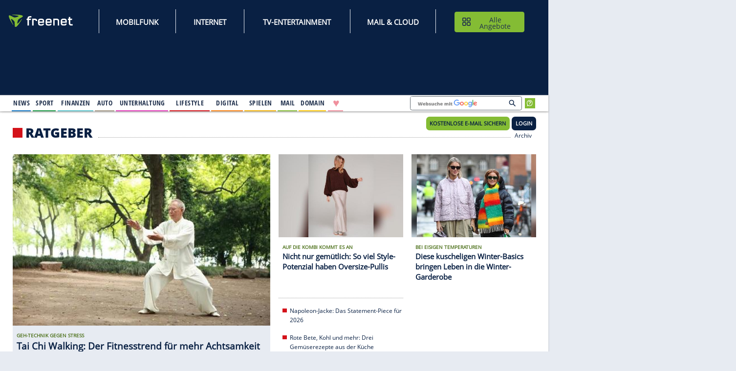

--- FILE ---
content_type: text/html;charset=UTF-8
request_url: https://mail.freenet.de/lifestyle/ratgeber/index.html
body_size: 37232
content:

<!doctype html>
<html class="no-js" lang="de">
<head>
<meta charset="utf-8"><meta name="viewport" content="width=device-width, initial-scale=1.0"><meta http-equiv="x-ua-compatible" content="ie=edge"><meta name="p:domain_verify" content="ac03cfb033e5d27ef562328ca99c3de5">
<link rel="preconnect" href="https://tls.freenet.de/"> <link rel="preconnect" href="https://cmpv2.fn.de"> <link rel="preconnect" href="https://cp.freenet.de/"> <link rel="preconnect" href="https://components.freenet.de/">
<link rel="shortcut icon" type="image/x-icon" href="https://mail.freenet.de/webfiles/1769548057710/icons/freenet.ico"> <meta name="google-site-verification" content="PJtIcqLvd5pbgvoQy4P_OdtdXej4E0lIu5gIpNdZG5w"> <meta name="msvalidate.01" content="C9975ABE555C07DD500F64189EE3C419"> <meta name="verification" content="6ef80f986ec1e21aeddeb1c999d37614"> <meta name="detectify-verification" content="6cd34664d71ed231bbcd0e2c379b3ac3"> <meta property="fb:app_id" content="140319285993092"> <meta property="fb:admins" content="527017298, 100010664945395">
<meta name="robots" content="index, follow, noodp, noydir, max-snippet:-1, max-image-preview:large, max-video-preview:-1">
<link rel="preload" href="https://tls.freenet.de/fonts/OpenSans-Regular-400.woff2" as="font" type="font/woff2" crossorigin="">
<link rel="preload" href="https://tls.freenet.de/fonts/OpenSansCondensed-Bold-700.woff2" as="font" type="font/woff2" crossorigin="" media="screen and (min-width: 80em)">
<link rel="canonical" href="https://mail.freenet.de/lifestyle/ratgeber/"/>
<meta property="og:type" content="website"/>
<meta property="og:site_name" content="freenet.de Lifestyle"/>
<meta property="og:image" content="https://mail.freenet.de/webfiles/1769548057710/icons/freenet_fb_logo.png"/>
<link as="image" rel="preload" href="/binaries/_ht_1769563705865/medium/content/gallery/freenet/lifestyle/ratgeber/2026/01/28/pictures/tai-chi-walking-der-fitnesstr-img0-gqjpzm8frq3sbw4u3afwg6f3zqpoowjnajohcvu-image-0.jpg" media="(max-width: 48em)"/>
<title>Ratgeber - Lifestyle, Tipps und Trends</title>
<meta property="og:title" content="Ratgeber - Lifestyle, Tipps und Trends"/>
<meta name="description" content="In unserem Ratgeber-Bereich finden Sie Tipps und Tricks rund um Ernährung, Haushalt, Beauty, Gesundheit, Pflege und Kosmetik."/>
<meta property="og:description" content="In unserem Ratgeber-Bereich finden Sie Tipps und Tricks rund um Ernährung, Haushalt, Beauty, Gesundheit, Pflege und Kosmetik."/>
<meta property="og:url" content="https://mail.freenet.de/lifestyle/ratgeber"/>
<style>@charset "UTF-8";.frn-footer a,.frn-footer h3{letter-spacing:.5px;color:#fff}[type=text],button{-moz-appearance:none}.grid-x,.menu,.menu.icon-right li a,.menu.vertical{-webkit-box-direction:normal}.border-bottom:after,.frn-container .background:before,.frn-container nav:before,.frn-container.first .background:before,.frn-container>header h2:before,.frnkopfLogo::before,.icon-quiz:before,ul li:before{content:""}@font-face{font-family:"Open Sans";font-style:normal;font-weight:400;font-display:swap;src:url(https://tls.freenet.de/fonts/OpenSans-Regular-400.woff2) format("woff2"),url(https://tls.freenet.de/fonts/OpenSans-Regular-400.woff) format("woff")}@media print,screen and (min-width:80em){@font-face{font-family:"Open Sans Condensed";font-style:normal;font-weight:700;font-display:swap;src:url(https://tls.freenet.de/fonts/OpenSansCondensed-Bold-700.woff2) format("woff2"),url(https://tls.freenet.de/fonts/OpenSansCondensed-Bold-700.woff) format("woff")}}@font-face{font-family:"Open Sans Extrabold";font-style:normal;font-weight:400;font-display:swap;src:url(https://tls.freenet.de/fonts/OpenSans-ExtraBold-800.woff2) format("woff2"),url(https://tls.freenet.de/fonts/OpenSans-ExtraBold-800.woff) format("woff")}.hide{display:none!important}#ad-rectangle .sdgSlotHull:before,#ad-coop_button_1 .sdgSlotHull:before,#ad-rectangle2 .sdgSlotHull:before,#ad-rectangle3 .sdgSlotHull:before,#ad-rectangle4 .sdgSlotHull:before{content:"Anzeige";top:-14px;left:0;color:#707070;z-index:10;position:absolute;font-size:.75rem;font-weight:700;line-height:1}#ad-listbreaker1,#ad-pubperform{margin-top:-20px;margin-bottom:25px}#ad-listbreaker1>div:before,#ad-pubperform>div:before{background:0 0;color:#828a9a;width:auto;top:0;left:47.5%;margin-top:-20px;-webkit-transform:none;transform:none;font-size:.75rem}#ad-pubperform{margin-bottom:35px}ul.no-bullet{margin-left:0;list-style:none}.padding-bottom-2{padding-bottom:2rem!important}.padding-right-3{padding-right:3rem!important}.carousel article:nth-child(n+2){display:none}.frn-container--aufmacher-home{min-height:1700px;}.frn-header .ad-mobile{min-height:80px;padding:10px 0 18px;}.fn-sp{overflow:hidden;position:fixed;margin-top:0;top:0;left:0;right:0;}.menu.icon-right li a:before{content:attr(title);display:block;height:0;font-family:arial;overflow:hidden;}.menu.icon-right li a{line-height:1.8rem;}picture img {width:100%;}@media print,screen and (min-width:48em) and (max-width:79.99875em){.hide-for-medium-only{display:none!important}}.frn-container nav,.frn-container--hero>header h2:before,.frn-footer ul li:before,ul.no-bullet li:before{display:none}.frn-container--hero{color:#fff;background:#21314d}.top-gutter-overlapping{margin-top:-20px}@media print,screen and (min-width:48em){.grid-x>.medium-12,.grid-x>.medium-3,.grid-x>.medium-4,.grid-x>.medium-5,.grid-x>.medium-6,.grid-x>.medium-7{-ms-flex-preferred-size:auto;flex-basis:auto;-webkit-box-flex:0;-ms-flex:0 0 auto;flex:0 0 auto}.grid-x>.medium-3{width:25%}.grid-x>.medium-4{width:33.3333333333%}.grid-x>.medium-5{width:41.6666666667%}.grid-x>.medium-6{width:50%}.grid-x>.medium-7{width:58.3333333333%}.grid-x>.medium-12{width:100%}.grid-margin-y>.medium-4{height:calc(33.3333333333% - 1.25rem)}.medium-order-1{-webkit-box-ordinal-group:2;-ms-flex-order:1;order:1}.medium-order-2{-webkit-box-ordinal-group:3;-ms-flex-order:2;order:2}.medium-order-3{-webkit-box-ordinal-group:4;-ms-flex-order:3;order:3}.medium-order-4{-webkit-box-ordinal-group:5;-ms-flex-order:4;order:4}.medium-order-5{-webkit-box-ordinal-group:6;-ms-flex-order:5;order:5}.medium-order-6{-webkit-box-ordinal-group:7;-ms-flex-order:6;order:6}}.border-bottom{position:relative}.border-bottom:after{left:10px;right:10px;height:1px;border-top:dotted 1px #979797;bottom:10px;position:absolute}a img,button{border:0}.frn-footer ul,.frn-header li{margin-bottom:0}body,div,form,h2,h3,h5,li,p,ul{padding:0;margin:0}.bottom-image-footer,.top-image-footer{background-image:url(https://tls.freenet.de/fn/assets/img/footersealsdesktop.png);height:57px}.frn-footer a{font-size:14px;line-height:1.8}.frn-footer h3{font-size:22px;font-family:"Open Sans Extrabold","Arial Narrow",Arial,Helvetica,sans-serif;font-weight:800;line-height:2}@media print,screen and (max-width:47.99875em){.frn-footer h3{line-height:3}}.frn-footer-list{line-height:0}.bottom-image-footer{width:228px}.top-image-footer{width:207px;background-position:206px 115px;margin-top:50px}.grid-margin-y:not(.grid-y)>.cell,img{height:auto}@font-face{font-family:"Open Sans";font-style:normal;font-weight:400;font-display:swap;src:url(https://tls.freenet.de/fonts/OpenSans-Regular-400.woff2) format("woff2"),url(https://tls.freenet.de/fonts/OpenSans-Regular-400.woff) format("woff")}@font-face{font-family:"Open Sans Extrabold";font-style:normal;font-weight:400;font-display:swap;src:url(https://tls.freenet.de/fonts/OpenSans-ExtraBold-800.woff2) format("woff2"),url(https://tls.freenet.de/fonts/OpenSans-ExtraBold-800.woff) format("woff")}@media print,screen and (min-width:48em){#frnWetterSucheBlock .hamburger-menu{margin-right:37px}.frn-footer ul li{margin-bottom:.2rem}.frn-footer-list{line-height:4}}.button,.frn-header .frntopbar__menu a,img{vertical-align:middle}button,input{overflow:visible;font-size:100%;line-height:1.15;margin:0}html{line-height:1.15;-webkit-text-size-adjust:100%}img{border-style:none;display:inline-block;max-width:100%;-ms-interpolation-mode:bicubic}[type=button]::-moz-focus-inner,button::-moz-focus-inner{border-style:none;padding:0}[type=button]:-moz-focusring,button:-moz-focusring{outline:ButtonText dotted 1px}::-webkit-file-upload-button{-webkit-appearance:button;font:inherit}.h6,body,h2,h3,h5{font-family:"Open Sans",Arial,Helvetica,sans-serif}[type=text],body{font-weight:400;line-height:1.5}body{-webkit-font-smoothing:antialiased;-moz-osx-font-smoothing:grayscale;background:#e7ebf2;color:#21314d;overscroll-behavior:none;}[type=text],button,input{font-family:inherit}html{-webkit-box-sizing:border-box;box-sizing:border-box;font-size:100%}*,::after,::before{-webkit-box-sizing:inherit;box-sizing:inherit}button{text-transform:none;padding:0;-webkit-appearance:none;appearance:none;border-radius:0;background:0 0;line-height:1}[type=text]{display:block;-webkit-box-sizing:border-box;box-sizing:border-box;width:100%;height:2.4375rem;margin:0 0 1rem;padding:.5rem;border:1px solid #cacaca;border-radius:0;background-color:#fefefe;-webkit-box-shadow:inset 0 1px 2px rgba(10,10,10,.1);box-shadow:inset 0 1px 2px rgba(10,10,10,.1);font-size:1rem;color:#0a0a0a;-webkit-appearance:none;appearance:none}[type=button]{-moz-appearance:none;-webkit-appearance:none;appearance:none;border-radius:0}::-webkit-input-placeholder{color:#cacaca}::-moz-placeholder{color:#cacaca}:-ms-input-placeholder{color:#cacaca}::-ms-input-placeholder{color:#cacaca}::placeholder{color:#cacaca}p{margin-bottom:1rem;font-size:inherit;line-height:1.6;text-rendering:optimizeLegibility}strong{font-weight:600;line-height:inherit}.h6,h2,h3,h5{font-style:normal;font-weight:600;color:inherit;text-rendering:optimizeLegibility;line-height:1.4;margin-top:0;margin-bottom:.5rem}.callout>:last-child,.menu a,.menu button,ul ul{margin-bottom:0}h2{font-size:1.375rem}h3{font-size:1.125rem}.frn-container article p,h5{font-size:.875rem}.h6{font-size:.75rem}ul{margin-left:1.75rem;margin-bottom:1rem;list-style-position:outside;line-height:1.6;list-style-type:none}figure{margin:0}a{background-color:transparent;line-height:inherit;color:#21314d;text-decoration:none}ul ul{margin-left:1.25rem}.grid-container{padding-right:.625rem;padding-left:.625rem;max-width:82.5rem;margin-left:auto}@media print,screen and (min-width:48em){h2{font-size:1.375rem}h3,h5{font-size:1.125rem}.h6{font-size:.75rem}.grid-container{padding-right:1.25rem;padding-left:1.25rem}}@media print,screen and (min-width:80em){.frn-header .frn_channel--alle.angebote,.frn-header .frn_channel--internet,.frn-header .frn_channel--kundenservice,.frn-header .frn_channel--mail_cloud,.frn-header .frn_channel--mobilfunk,.frn-header .frn_channel--online-spiele,.frn-header .frn_channel--tv-entertainment{display:none;}h2{font-size:2rem}h3{font-size:1.375rem}h5{font-size:1.125rem}.h6{font-size:.75rem}.grid-container{padding-right:1.875rem;padding-left:1.875rem}}.grid-padding-x>.cell{padding-left:.625rem;padding-right:.625rem}.grid-x{display:-webkit-box;display:-ms-flexbox;display:flex;-webkit-box-orient:horizontal;-ms-flex-flow:row wrap;flex-flow:row wrap}.cell{-webkit-box-flex:0;-ms-flex:0 0 auto;flex:0 0 auto;min-height:0;min-width:0;width:100%}#ad-rectangle,.large-6 .carousel figure{min-height:250px}.grid-x>.small-10,.grid-x>.small-12,.grid-x>.small-2,.grid-x>.small-3,.grid-x>.small-6,.grid-x>.small-7{-ms-flex-preferred-size:auto;flex-basis:auto}@media print,screen and (min-width:48em){.grid-x>.medium-12,.grid-x>.medium-3,.grid-x>.medium-5,.grid-x>.medium-6,.grid-x>.medium-7{-ms-flex-preferred-size:auto;flex-basis:auto}}@media print,screen and (min-width:80em){.grid-x>.large-12,.grid-x>.large-3,.grid-x>.large-6{-ms-flex-preferred-size:auto;flex-basis:auto}}.grid-x>.small-10,.grid-x>.small-12,.grid-x>.small-2,.grid-x>.small-3,.grid-x>.small-6,.grid-x>.small-7{-webkit-box-flex:0;-ms-flex:0 0 auto;flex:0 0 auto}.grid-x>.small-2{width:16.6666666667%}.grid-x>.small-3{width:25%}.grid-x>.small-6{width:50%}.grid-x>.small-7{width:58.3333333333%}.grid-x>.small-10{width:83.3333333333%}.accordion-menu li,.grid-x>.small-12{width:100%}.grid-container:not(.full)>.grid-padding-x,.grid-padding-x .grid-padding-x{margin-right:-.625rem;margin-left:-.625rem}.grid-padding-y .grid-padding-y{margin-top:-.625rem;margin-bottom:-.625rem}.grid-padding-y>.cell{padding-top:.625rem;padding-bottom:.625rem}@media print,screen and (min-width:48em){.grid-x>.medium-12,.grid-x>.medium-3,.grid-x>.medium-5,.grid-x>.medium-6,.grid-x>.medium-7{-webkit-box-flex:0;-ms-flex:0 0 auto;flex:0 0 auto}.grid-x>.medium-3{width:25%}.grid-x>.medium-5{width:41.6666666667%}.grid-x>.medium-6{width:50%}.grid-x>.medium-7{width:58.3333333333%}.grid-x>.medium-12{width:100%}.grid-container:not(.full)>.grid-padding-x,.grid-padding-x .grid-padding-x{margin-right:-.625rem;margin-left:-.625rem}.grid-padding-x>.cell{padding-right:.625rem;padding-left:.625rem}.medium-offset-7{margin-left:58.3333333333%}.grid-padding-y .grid-padding-y{margin-top:-.625rem;margin-bottom:-.625rem}.grid-padding-y>.cell{padding-top:.625rem;padding-bottom:.625rem}.grid-margin-y>.cell{height:calc(100% - 1.25rem);margin-top:.625rem;margin-bottom:.625rem}}.grid-margin-y>.cell{height:calc(100% - 1.25rem);margin-top:.625rem;margin-bottom:.625rem}@media print,screen and (min-width:80em){.grid-x>.large-12,.grid-x>.large-3,.grid-x>.large-6{-webkit-box-flex:0;-ms-flex:0 0 auto;flex:0 0 auto}.grid-x>.large-3{width:25%}.grid-x>.large-6{width:50%}.grid-x>.large-12{width:100%}.large-padding-bottom-0{padding-bottom:0!important}}.button{text-align:center;display:inline-block;margin:0 0 1rem;padding:.85em 1em;border:1px solid transparent;border-radius:0;font-family:inherit;font-size:.9rem;-webkit-appearance:none;line-height:1;background-color:#21314d;color:#fefefe}.button.frn-secondaryButton{background-color:#84bc34;color:#0a0a0a}.close-button{position:absolute;z-index:10;color:#8a8a8a;right:1rem;top:.5rem;font-size:2em;line-height:1}#frnMain,.callout,.frn-container article,.menu{position:relative}#frnMain,.callout>:first-child{margin-top:0}.callout{padding:1rem;border:1px solid rgba(10,10,10,.25);border-radius:0;background-color:#fff;color:#21314d}.title-bar{padding:.5rem}.menu{padding:0;margin:0;list-style:none;display:-webkit-box;display:-ms-flexbox;display:flex;-ms-flex-wrap:wrap;flex-wrap:wrap;-webkit-box-orient:horizontal;-ms-flex-direction:row;flex-direction:row}.menu.nested{margin-right:0;margin-left:1rem}.menu .button,.menu a{line-height:1;text-decoration:none;display:block;padding:.7rem 1rem}.menu.vertical{-ms-flex-wrap:nowrap;flex-wrap:nowrap;-webkit-box-orient:vertical;-ms-flex-direction:column;flex-direction:column}.accordion-menu a{padding:.7rem 1rem}@media print,screen and (min-width:80em){.menu.large-horizontal{-ms-flex-wrap:wrap;flex-wrap:wrap;-webkit-box-orient:horizontal;-webkit-box-direction:normal;-ms-flex-direction:row;flex-direction:row}}.menu.icon-right a,.menu.icons a{display:-webkit-box;display:-ms-flexbox;display:flex}.menu.icon-right li a{-webkit-box-orient:horizontal;-ms-flex-flow:row nowrap;flex-flow:row nowrap}.menu.icon-right li a img{margin-left:.25rem}.no-js [data-responsive-menu] ul{display:none}.title-bar{background:#0a0a0a;color:#fefefe;display:-webkit-box;display:flex;-webkit-box-pack:start;-ms-flex-pack:start;justify-content:flex-start;-webkit-box-align:center;-ms-flex-align:center;align-items:center}.top-bar{display:-webkit-box;display:flex;-webkit-box-pack:justify;-ms-flex-pack:justify;justify-content:space-between;-webkit-box-align:center;-ms-flex-align:center;align-items:center;padding:0;-ms-flex-wrap:wrap;flex-wrap:wrap}.top-bar input{max-width:200px;margin-right:1rem}.top-bar .top-bar-left{-webkit-box-flex:0;-ms-flex:0 0 100%;flex:0 0 100%;max-width:100%}@media print,screen and (min-width:48em){.top-bar{-ms-flex-wrap:nowrap;flex-wrap:nowrap}.top-bar .top-bar-left{-webkit-box-flex:1;-ms-flex:1 1 auto;flex:1 1 auto;margin-right:auto}}.top-bar-left{-webkit-box-flex:0;-ms-flex:0 0 auto;flex:0 0 auto}.align-right{-webkit-box-pack:end;-ms-flex-pack:end;justify-content:flex-end}.align-justify{-webkit-box-pack:justify;-ms-flex-pack:justify;justify-content:space-between}.align-bottom{-webkit-box-align:end;-ms-flex-align:end;align-items:flex-end}@media screen and (max-width:0em),screen and (min-width:48em){.show-for-small-only{display:none!important}}@media screen and (max-width:47.99875em){.show-for-medium{display:none!important}}@media screen and (max-width:47.99875em),screen and (min-width:80em){.show-for-medium-only{display:none!important}}@media screen and (max-width:79.99875em){.show-for-large{display:none!important}}@media print,screen and (min-width:80em) and (max-width:82.49875em){body{zoom:.85}}li{font-size:87.5%;margin-bottom:1.25rem}ul li:before{background-color:#84bc34;height:10px;width:10px;margin-top:.4em;margin-left:-1.1rem;position:absolute}#frnMain{max-width:470px;min-width:320px;margin-left:auto;margin-right:auto;z-index:3}@media print,screen and (min-width:48em){.medium-order-1{-webkit-box-ordinal-group:2;-ms-flex-order:1;order:1}.medium-order-2{-webkit-box-ordinal-group:3;-ms-flex-order:2;order:2}.medium-order-3{-webkit-box-ordinal-group:4;-ms-flex-order:3;order:3}.medium-order-5{-webkit-box-ordinal-group:6;-ms-flex-order:5;order:5}.medium-order-6{-webkit-box-ordinal-group:7;-ms-flex-order:6;order:6}#frnMain{max-width:768px;margin-left:0;left:0;margin-top:-29px}}@media print,screen and (min-width:48em) and (max-width:79.99875em){#frnMain{margin-top:-29px}}@media print,screen and (min-width:80em){.large-order-1{-webkit-box-ordinal-group:2;-ms-flex-order:1;order:1}.large-order-2{-webkit-box-ordinal-group:3;-ms-flex-order:2;order:2}.large-order-3{-webkit-box-ordinal-group:4;-ms-flex-order:3;order:3}.hide-for-large{display:none!important}#frnMain{max-width:1320px;margin-left:0;left:0;margin-right:auto;margin-top:0}}@media print,screen and (min-width:1640px){#frnMain{margin-left:auto;left:-150px}}.grid-container{width:100%;margin-right:auto;background-color:#fff;margin-bottom:50px}@media print,screen and (max-width:47.99875em){.hide-for-small-only{display:none!important}#frnEmailPopup{margin-top:-29px}}.frn-container{padding-top:20px;padding-bottom:30px;-webkit-box-shadow:0 1px 4px 0 rgba(0,0,0,.2);box-shadow:0 1px 4px 0 rgba(0,0,0,.2)}.frn-container>header{display:-webkit-box;display:-ms-flexbox;display:flex;-webkit-box-pack:justify;-ms-flex-pack:justify;justify-content:space-between;-webkit-box-align:baseline;-ms-flex-align:baseline;align-items:baseline;margin-top:2px;margin-bottom:13px}@media print,screen and (min-width:48em){.frn-container>header{margin-top:10px;margin-bottom:19px}}.frn-container>header h2{font-family:"Open Sans Extrabold",Arial,Helvetica,sans-serif;text-transform:uppercase;margin-bottom:0;margin-right:14px;font-weight:800}.frn-container>header h2:before{width:16px;height:16px;display:inline-block;margin-right:7px;background-color:#84bc34}.frn-container .background:before,.frn-container.first .background:before{background-color:#e7ebf2;bottom:10px;top:10px}.frn-container article .h6{color:#517420;text-transform:uppercase;display:block;line-height:1.5;margin-bottom:0.1rem;margin-top:0.3rem}.frn-container nav{display:none}@media print,screen and (min-width:80em){.frn-container>header h2:before{width:24px;height:24px}}.frn-container.first .background:before{position:absolute;right:10px;left:10px}.frn-container .background,.icon-quiz{position:relative}.frn-container .background section.cell{max-height:400px;padding-left:15px;padding-right:15px}.frn-container .background figure,.frn-container .background section{z-index:1}.frn-container .background:before{position:absolute;right:5px;left:5px}.frn-container--highlights>header h2:before{background-color:#84bc34}.frn-container--highlights header nav a{color:#84bc34}@media print,screen and (min-width:48em){.frn-container .background:before{right:10px;left:10px}.frn-container nav{display:-webkit-box;display:-ms-flexbox;display:flex;height:16px;font-size:.875rem;-webkit-box-flex:1;-ms-flex:1 1 auto;flex:1 1 auto}}.frn-container nav:before{-webkit-box-flex:1;-ms-flex:1 1 auto;flex:1 1 auto;border-bottom:dotted 1px #979797}.frn-container nav a{display:none}@media print,screen and (min-width:80em){.frn-container .background section.cell{max-height:172px;padding-left:20px;padding-right:20px}.frn-container nav a{display:block;margin:0 10px;height:17px;-webkit-box-flex:0;-ms-flex:0 0 auto;flex:0 0 auto}}.frn-container--hero a{color:#fff}.frn-container--aufmacher-home{min-height:1200px}.icon-quiz:before{width:56px;height:56px;position:absolute;bottom:-6px;right:20px;background-size:100%;background-image:url(/assets/img/icon-quiz.png)}.teaser-padding{margin:-5px}.teaser-padding figure{padding:5px;position:relative}@media print,screen and (min-width:48em){.teaser-padding{margin:-10px}.teaser-padding figure{padding:10px}}.background .teaser-padding section{padding:6px 20px 20px}.teaser-padding section{padding:5px;position:relative}@media print,screen and (min-width:80em){.frn-container--aufmacher-home{min-height:940px}.large-h5{font-size:1.125rem}.large-text-border-x{display:-webkit-box;display:-ms-flexbox;display:flex}.large-text-border-x article{-ms-flex-line-pack:start;align-content:flex-start;}.large-text-border-x section.cell:before{content:"";height:200%;width:1px;border-left:dotted 1px #979797;position:absolute;right:0;margin-top:7px}.large-6 .carousel figure{min-height:433px}}@media print,screen and (min-width:48em){.teaser-padding section{padding:0 20px 20px}.medium-border-bottom{position:relative}.medium-border-bottom:after{content:"";left:10px;right:10px;bottom:10px;height:1px;position:absolute;border-top:dotted 1px #979797}}.frn-header,.frn_cont{position:relative}.cell.align-bottom{display:-webkit-box;display:-ms-flexbox;display:flex}.frn-header{min-height:0;min-width:320px;margin:62px auto 0;padding:0;top:0;width:100vw;background:#092043;z-index:102;-webkit-box-shadow:0 5px 5px -5px rgba(170,170,170,.7),0 5px 5px -5px rgba(170,170,170,.7);box-shadow:0 5px 5px -5px rgba(170,170,170,.7),0 5px 5px -5px rgba(170,170,170,.7)}@media print,screen and (min-width:48em) and (max-width:79.99875em){.frn-header{margin:70px auto 0 0;max-width:768px}}@media print,screen and (min-width:80em){.frn-header:before{content:"";width:1px;height:120px;float:left}.frn-header{z-index:4;background-color:#092043;position:relative;max-width:1320px;min-height:0;margin-left:0;margin-top:109px;left:0;right:0;width:auto}}@media print,screen and (min-width:1640px){.frn-header{margin-left:auto;left:-150px}}.frn-header .title-bar{background-color:#092043;padding:.65rem;height:62px;position:fixed;z-index:200;top:0;width:100vw;max-width:768px}@media print,screen and (min-width:48em){.frn-header .title-bar{height:70px}}@media print,screen and (min-width:80em){.frn-header .title-bar{height:50px}}.frn-header .title-bar .frnAngeboteMobile{position:absolute;width:auto;right:61px}@media print,screen and (min-width:48em){.frn-header .title-bar .frnAngeboteMobile{right:41px;width:308px;top:9px;height:50px}}.frn-header .title-bar .frnAngeboteMobile button{font-size:14px;font-weight:600;color:#0a0a0a;width:107px;height:32px;border-radius:8px;margin-left:auto;margin-right:auto;margin-bottom:0;position:initial;left:0;right:0;padding:5px 0px 5px 0px;background-image:none !important;background-repeat:no-repeat;background-position-x:16%;background-position-y:52%;transition:none;text-transform:uppercase}@media print,screen and (min-width:48em){.frn-header .title-bar .frnAngeboteMobile button{position:initial;font-size:16px;width:290px;height:46px;background-position-x:32%}}.frn-header #responsive-topBar{background-color:#092043;padding:0;height:0;width:100%;max-width:1320px;box-shadow:0 5px 5px -5px rgba(170,170,170,.7),0 5px 5px -5px rgba(170,170,170,.7);-webkit-box-shadow:0 5px 5px -5px rgba(170,170,170,.7),0 5px 5px -5px rgba(170,170,170,.7)}.frn-header #responsive-topBar .channel_bar{height:100%;margin-left:0;max-width:1320px;display:block;position:relative}@media print,screen and (min-width:48em){.frn-header #responsive-topBar .channel_bar{max-width:768px;margin-left:0;left:0}}@media print,screen and (min-width:80em){.frn-header #responsive-topBar .channel_bar{display:inherit;max-width:1320px;margin-left:0;left:0;padding:0 1.05rem 0 0}}@media print,screen and (min-width:1600px){.frn-header #responsive-topBar .channel_bar{padding:0 .55rem 0 27px}}.frn-header #responsive-topBar .channel_bar .frnbottombarRight{height:200px}@media print,screen and (min-width:80em){.frn-header #responsive-topBar .channel_bar .frnbottombarRight{height:auto;margin-left:10px;margin-right:50px}}.frn-header #responsive-topBar .frnKopfWetter_head{position:absolute;right:336px;width:239px;top:-1px;background:#fff;height:39px}@media screen and (min-width:102.5em){.frn-header #responsive-topBar .frnKopfWetter_head{width:216px}}.frn-header #responsive-topBar .frnmainbar{height:auto}.frn-header #responsive-topBar .frnbottombarRight{height:100%}@media print,screen and (min-width:80em){.frn-header #responsive-topBar .frnmainbar{height:100%;padding-left:24px;position:static;z-index:1}.frn-header #responsive-topBar{background-color:#092043;height:39px;border-bottom:2px solid #ececec}}.frn-header .frntopbar{padding:1.2rem 1rem 0 .2rem;background-color:#092043;height:109px;max-width:1320px;margin:0 auto;position:relative}h1,.h1{font-size: 1.5rem;}@media print,screen and (min-width:48em){h1,.h1{font-size: 2.5rem;}}.frn-header .frntopbar__menu{font-family:"Open Sans Condensed","Arial Narrow",Arial,Helvetica,sans-serif}.frn-header .frntopbar__menu a{font-size:18px;padding:0;display:inline-block;text-align:center;text-decoration:none;font-family:"Open Sans",Arial,Helvetica,sans-serif !important;font-style:normal;font-weight:600;text-transform:uppercase}.frn-header .frntopbar__menu button{font-size:16px;width:168px;height:50px;border-radius:5px;color:#21314d;background-image:url(https://tls.freenet.de/fn/assets/img/Icon-Hub.svg);background-repeat:no-repeat;padding-left:45px;background-position-x:12%;background-position-y:52%;}.frn-header .frntopbar__menu button img{margin-right:2px}.frn-header .frntopbar__menu--googleSuche{max-width:250px}.frn-header .frntopbar__menu--Item{color:#fff}@media print,screen and (min-width:48em){.frn-header .frntopbar{max-width:768px;margin-left:0;left:0}}@media print,screen and (min-width:80em){.frn-header .frntopbar{max-width:1320px}}.frn-header .frntopbar #frnKopfLogoLink{display:block;bottom:32px;left:11px;width:178px;height:40px;top:30px;position:absolute}@media print,screen and (min-width:48em){.frn-header .frn_channel_productbar .channel_bar{max-width:768px;margin-left:0;left:0}}@media print,screen and (min-width:80em){.frn-header .frn_channel_productbar .channel_bar{max-width:1320px;margin-left:0;left:0}}@media print,screen and (min-width:1640px){.frn-header .frn_channel_productbar .channel_bar{margin-left:auto;left:-150px}}.frn-header .frnbottombar{background-color:#092043;margin-left:11px}.frn-header .frnbottombar div.grid-x{padding-top:0}.frn-header .frnbottombar .frn_channelSubmenu{padding-left:0}@media print,screen and (min-width:80em){.frn-header .frnbottombar{background-color:#fff;border:none;margin-left:4px}.frn-header .frnbottombar div.grid-x{padding-top:17px;padding-bottom:10px}.frn-header .frnbottombar .frn_channelSubmenu{padding-left:2rem}}.frn-header .frn_channel{margin-right:0;height:100%;margin-top:2px;width:94%;margin-left:10px;padding:10px 5px 4px 0;border-bottom:4px solid #fff}@media print,screen and (min-width:80em){.frn-header .frn_channel{position:static;margin-right:4px;padding:0 2px;width:initial;margin-left:0}}.frn-header .frn_channel .frn_channelName{padding:3px 10px 4px 0;text-transform:uppercase}.frn-header .frn_channel ul.nested p a{line-height:inherit;padding:0}.frn-header .frn_channel--news{border-bottom:2px solid #1175c3}.frn-header .frn_channel--sport{border-bottom:2px solid #1a9a45}.frn-header .frn_channel--finanzen{border-bottom:2px solid #5bc3cb}.frn-header .frn_channel--auto{border-bottom:2px solid #a69b89}.frn-header .frn_channel--unterhaltung{border-bottom:2px solid #e33ab9}.frn-header .frn_channel--lifestyle{border-bottom:2px solid #d4121a}.frn-header .frn_channel--digital{border-bottom:2px solid #f98110}.frn-header .frn_channel--spielen{border-bottom:2px solid #f3b105}.frn-header .frn_channel--mail{border-bottom:2px solid #84bc34}.frn-header .frn_channel--domain{border-bottom:2px solid #fec600}.frn-header .frn_channel--solitr{display:none;border-bottom:2px solid #f0909e !important}.frn-header .frn_channel--partnersuche{border-bottom:2px solid #f0909e}.frn-header .frn_channel--partnersuche .frn_channelName{display:block !important;font-size:1.7rem;line-height:.9;color:#f0909e;padding:.25rem .5rem .5rem .625rem!important}.frn-header .frn_channel .frn_Nested{margin-left:0;margin-top:2px;padding-right:0}.frn-header .frn_channel .frn_Nested--news{border-top:dotted 1px #fff}@media print,screen and (min-width:80em){.frn-header .frn_channel--solitr{display:none !important}.frn-header .frn_channel--partnersuche{display:block !important}.frn-header .frn_channel .frn_Nested{margin-top:0;padding-right:10px}.frn-header .frn_channel .frn_Nested--news{border-top:2px solid #1175c3;border-bottom:2px solid #1175c3}}.frn-header .frn_channel .frn_Nested--sport{border-top:dotted 1px #fff}@media print,screen and (min-width:80em){.frn-header .frn_channel .frn_Nested--sport{border-top:2px solid #1a9a45;border-bottom:2px solid #1a9a45}}.frn-header .frn_channel .frn_Nested--finanzen{border-top:dotted 1px #fff}@media print,screen and (min-width:80em){.frn-header .frn_channel .frn_Nested--finanzen{border-top:2px solid #5bc3cb;border-bottom:2px solid #5bc3cb}}.frn-header .frn_channel .frn_Nested--auto{border-top:dotted 1px #fff}@media print,screen and (min-width:80em){.frn-header .frn_channel .frn_Nested--auto{border-top:2px solid #a69b89;border-bottom:2px solid #a69b89}}.frn-header .frn_channel .frn_Nested--unterhaltung{border-top:dotted 1px #fff}@media print,screen and (min-width:80em){.frn-header .frn_channel .frn_Nested--unterhaltung{border-top:2px solid #e33ab9;border-bottom:2px solid #e33ab9}}.frn-header .frn_channel .frn_Nested--lifestyle{border-top:dotted 1px #fff}@media print,screen and (min-width:80em){.frn-header .frn_channel .frn_Nested--lifestyle{border-top:2px solid #d4121a;border-bottom:2px solid #d4121a}}.frn-header .frn_channel .frn_Nested--digital{border-top:dotted 1px #fff}@media print,screen and (min-width:80em){.frn-header .frn_channel .frn_Nested--digital{border-top:2px solid #f98110;border-bottom:2px solid #f98110}}.frn-header .frn_channel .frn_Nested--spielen{border-top:dotted 1px #fff}@media print,screen and (min-width:80em){.frn-header .frn_channel .frn_Nested--spielen{border-top:2px solid #f3b105;border-bottom:2px solid #f3b105}}.frn-header .frn_channel .frn_Nested--partnersuche{border-top:dotted 1px #fff}.frn-header .frn_channel .frn_Nested--news li a:before{background-color:#1175c3}.frn-header .frn_channel .frn_Nested--sport li a:before{background-color:#1a9a45}.frn-header .frn_channel .frn_Nested--finanzen li a:before{background-color:#5bc3cb}.frn-header .frn_channel .frn_Nested--auto li a:before{background-color:#a69b89}.frn-header .frn_channel .frn_Nested--unterhaltung li a:before{background-color:#e33ab9}.frn-header .frn_channel .frn_Nested--lifestyle li a:before{background-color:#d4121a}.frn-header .frn_channel .frn_Nested--digital li a:before{background-color:#f98110}.frn-header .frn_channel .frn_Nested--spielen li a:before{background-color:#f3b105}.frn-header .frn_product{width:94.5%;position:static;margin:4px 2px 4px 11px}@media print,screen and (min-width:80em){.frn-header .frn_channel .frn_Nested--partnersuche{border-top:2px solid #f0909e;border-bottom:2px solid #f0909e}.frn-header .frn_product{width:initial;margin-left:0;height:86.5%;padding-left:6px;padding-right:6px}.frn-header .frn_product.frn_channelKunden{margin-top:0;margin-right:-5px;position:absolute;right:-33px;width:50px;height:39px;top:0;padding-right:0;padding-left:16px;background:#fff}.frn-header .frn_product.frn_channelKunden a{padding:0;width:25px;height:25px;background:#84bc34;position:absolute;margin-left:1px;top:18%}.frn-header .frn_product.frn_channelKunden a img{width:18px;height:18px;margin:0;position:absolute;top:50%;left:50%;-webkit-transform:translate(-50%,-50%);transform:translate(-50%,-50%)}}.frn-header a.frn_channelName{color:#fff;font-size:14px;line-height:1.8;letter-spacing:.5px;padding-left:0}.frn-header li{margin-bottom:0;font-size:16px;font-weight:800}@media print,screen and (min-width:80em){.frn-header a.frn_channelName{color:#21314d;font-size:16px;font-weight:700;line-height:1.8;font-family:"Open Sans Condensed","Arial Narrow",Arial,Helvetica,sans-serif;margin-right:-2px;padding-left:.148rem!important;padding-right:.148rem!important;text-align:center}.frn-header .frn_channel .frn_channelName:before {content: attr(title);display: block;height: 0;font-family: "Arial Narrow",Arial,Helvetica,sans-serif;overflow: hidden;}.frn-header .frn_channel .frn_channelName.partnersuche_:before {display:none;}}.frn-header .frn-wetter{color:#5a6374;font-size:16px;font-family:"Open Sans Condensed";font-style:normal;font-weight:700;padding-left:4px;padding-top:6px}@media print,screen and (min-width:48em){.frn-header .frn-wetter{padding-top:7px;padding-left:18px}}.frn-header .horizontal-center{position:absolute;right:0;left:18%;width:79.9%;top:20%}.frn-header .horizontal-center ul.frntopbar__menu li{position:relative}.frn-header .horizontal-center ul.frntopbar__menu li div{color:#fff;padding:5px 17px 17px;margin:0;position:absolute;top:37px;line-height:1.4;font-size:14px;visibility:hidden;right:0;left:0}.frn-header a.frn_nestedMenu{padding:.4rem 1.5rem!important;font-size:14px;color:#fff;font-weight:800}.frn-header ul li:before,.frn-header ul.nested li a:before{display:none}@media print,screen and (min-width:80em){.frn-header a.frn_nestedMenu{font-size:16px;color:#21314d;font-family:"Open Sans Condensed","Arial Narrow",Arial,Helvetica,sans-serif;text-transform:uppercase}.frn-header .accordion-menu li{width:auto}.frn-header ul.nested li a:before{display:block;content:"";height:10px;width:10px;margin-left:-19px;margin-right:4px;position:absolute;margin-top:2px}}.frnkopfLogo::before{position:absolute;width:135px;height:45px;top:7.6px;left:2%;background:url(https://tls.freenet.de/fn/assets/img/freenet-Logo.svg) left center no-repeat;background-size:131px;background-position-x:2px}@media print,screen and (min-width:48em){.frnkopfLogo::before{top:12.6px}}@media print,screen and (min-width:80em){.frnkopfLogo::before{width:158px;height:75px;top:12px;left:20px;background-size:154px}}.frntopbar__menu li.frnProduct{line-height:58px;border-left:1px solid #e7ebf2;text-align:center;display:inline-block;padding:0 38px}.frntopbar__menu li.frnProduct.angebote{padding-right:0;padding-left:44px;margin-right:-20px}.frnFlyoutContainer .grid-x{width:100%;position:absolute;top:0;z-index:110;height:100%}.frn-breaking-news{background:#FFEC8F;margin-bottom:0px;padding:0;line-height:1.3}.frn-breaking-news a{display:block;height:100%;padding:12px}.frn-breaking-news a:hover{text-decoration:none}.frn-breaking-news-label{text-transform:uppercase;color:#DF002E;margin-right:10px}@media print,screen and (min-width: 80em){.frn-breaking-news a{padding: 22px 30px}}#suchfeld{background:url(https://tls.freenet.de/fn/assets/img/googlelogo-farbe0053.png) 14px 8px no-repeat #fff;border:none}#suchfeld:-moz-placeholder-shown{background:url(https://tls.freenet.de/fn/assets/img/googlelogo-farbe0053.png) 14px 8px no-repeat #fff;border:none}#suchfeld:-ms-input-placeholder{background:url(https://tls.freenet.de/fn/assets/img/googlelogo-farbe0053.png) 14px 8px no-repeat #fff;border:none}#frnKopfLogoLinkMobile{display:block;bottom:57px;width:130px;height:40px;position:absolute;top:6px;left:9px}.hamburger-menu::after{top:4px;left:-5px;width:131%}.hamburgerClose-button,img.minus,img.plus{display:none}@media screen and (max-width:1112px){#responsive-topBar{display:none}.frnmainbar .frn_channel a img{width:20px;height:16px;display:block;position:absolute;left:91%;top:18px;z-index:auto}}@media screen and (max-width:1320px){.hamburger-button,.hamburgerClose-button{width:16px;height:auto}}#frnWetterSucheBlock{background:#fff;height:54px;width:100%;z-index:2;max-width:768px}#frnWetterSucheBlock .frn-suche{padding-top:7px}#frnWetterSucheBlock .hamburger-menu{padding-top:5px;margin-right:1px}.frn-header .frn_channel.frn_channel--domain .frn_Nested{padding-right:0}.horizontal-center .frntopbar__menu.icon-right{display:-webkit-box;display:-ms-flexbox;display:flex}@media print,screen and (min-width:48em){#frnWetterSucheBlock .hamburger-menu{margin-right:37px}}#frnNewArticles{width:100.3%;background:#ececec;overflow:hidden;float:none;display:none}#frnNewArticles .frn_contHead{border-width:3px;border-color:#fff;height:45px;margin-left:12px;margin-right:12px;border-bottom:3px solid #fff}#frnNewArticles .frn_contHead strong{background-color:transparent;color:#333;padding:16px 7px}.frn_contHead strong{float:left;text-transform:uppercase;height:100%;font-style:normal;padding:5px 0;color:#333;margin:0;line-height:normal;font-weight:700}#frnNewArticles #newArticlesUpdate{margin-left:0;margin-bottom:26px}.frnHomePreviewInfoLayer_bg,.frnHomePreviewInfoLayer_content{position:fixed;top:0;right:0;z-index:1234567850;left:0;display:none}.frnHomePreviewInfoLayer_bg{background:#000;bottom:0;opacity:.4}.frnHomePreviewInfoLayer_content{background:#fff;opacity:1;border-top:solid 5px #a3db52;bottom:10%;margin:150px auto auto;width:660px;height:530px;padding:30px 0 0;font-size:.9rem;overflow:hidden;box-shadow:5px 5px 10px 0 #333;-moz-box-shadow:5px 5px 10px 0 #333;-webkit-box-shadow:5px 5px 10px 0 #333}.frnHomePreviewInfoLayer_info{padding:0;font-size:1.621rem;margin-bottom:12px;color:#21314d;text-align:center;font-family:Open Sans}.frnHomePreviewInfoLayer_btnField{position:relative;height:37px;margin-bottom:40px}.frnHomePreviewInfoLayer_btn_large{text-transform:uppercase;font-size:1rem;text-align:center;font-family:"Open Sans Condensed",Arial,Helvetica,sans-serif;position:absolute;top:50%;left:50%;ms-transform:translate(-50%,-50%);-webkit-transform:translate(-50%,-50%);transform:translate(-50%,-50%)}.frnHomePreviewInfoLayer_btn_large a{color:#fff;float:left;padding:6px 16px 5px 14px;background:#84bc34;text-decoration:none}.frnHomePreviewInfoLayer_cancel{color:#84bc34;position:absolute;top:79%;left:50%;-webkit-transform:translate(-50%,-50%);transform:translate(-50%,-50%);margin-top:20px}.frnHomePreviewSearchLayerArea{width:100%;height:62px;background:#21314d;margin-bottom:20px}.frnHomePreviewSearchLayer{width:50%;margin:0 auto;position:absolute;top:33%;left:24%}.frnHomePreviewSearchLayer .frn_headSearch{background:#fff;height:30px}.frnHomePreviewTextLayer{margin-bottom:20px;font-size:16px;margin-left:20px;font-family:Open Sans Condensed}.frnHomePreviewTeaserLayer{padding:0 20px;clear:both}@font-face{font-family:"Open Sans";font-style:normal;font-weight:400;font-display:swap;src:url(https://tls.freenet.de/fonts/OpenSans-Regular-400.woff2) format("woff2"),url(https://tls.freenet.de/fonts/OpenSans-Regular-400.woff) format("woff")}@font-face{font-family:"Open Sans Extrabold";font-style:normal;font-weight:400;font-display:swap;src:url(https://tls.freenet.de/fonts/OpenSans-ExtraBold-800.woff2) format("woff2"),url(https://tls.freenet.de/fonts/OpenSans-ExtraBold-800.woff) format("woff")}#frnBanner{min-height:120px;padding:18px 0;z-index:101;background-color:#092043}#frnBanner img{height:75px}#frnBannerAd{width:92%;position:relative;margin-left:14px}@media print,screen and (min-width:80em){#frnNewArticles{display:none}#frnBanner{margin-top:0;padding:5px 0 15px;z-index:0}#frnBannerAd{width:100%;margin-left:0}}#frnAdSky{position:absolute;top:0;width:0;right:0;z-index:100}#frnAdSkyPos{position:absolute;padding-left:10px}@media only screen and (max-width:320px){.ad-mobile{margin-left:-10px}}#ad-rectangle.rectangle-centered{max-width:300px;margin:0 auto 20px}.frnKopfWetter_head{font-weight:700;font-family:"Open Sans Condensed","Arial Narrow",Arial,Helvetica,sans-serif;margin-left:auto;margin-right:15px;margin-top:1px;font-size:16px;color:#5a6374}.frnKopfWetter_head .frnWetterContent{right:8px;position:absolute;top:0;text-align:right;min-width:120px;height:100%}.frnWetterContent a{color:#5a6374;display:block;height:100%}.frn_wetterBoxWsName{line-height:2.5}.frn_weather_icon_header_outer{display:inline-block;width:29px;position:relative;top:6px}.index #login{min-height:53px}#frnEmailPre{min-height:73px;margin-top:-29px;}#channelNavSub_tipptrainer{display:none}@media print,screen and (min-width: 80em){#channelNavSub_tipptrainer{display:block}}@media print,screen and (min-width:48em){#frnBanner img{height:auto}.index #login{min-height:147px}}.callout{margin:0;height:100%}:focus{outline:0}.clearBoth{clear:both;margin-bottom:20px}.imageTextMargin{margin-top:0!important;margin-right:0!important;margin-bottom:.5rem!important}@media print,screen and (min-width:80em){.index #login{min-height:410px}}@media only screen and (min-device-width:768px) and (max-device-width:1023px){.grid-container{font-size:.775rem}};
</style>
<link rel="preload" href="https://tls.freenet.de/fn/assets/css/app.css" as="style" onload="this.onload=null;this.rel='stylesheet'">
<noscript><link rel="stylesheet" href="https://tls.freenet.de/fn/assets/css/app.css"></noscript>
<style>#adBoxGoogle {margin-top:32px;}</style>
<script>
!function(e){"use strict";var n=function(n,t,o){var l,r=e.document,i=r.createElement("link");if(t)l=t;else{var a=(r.body||r.getElementsByTagName("head")[0]).childNodes;l=a[a.length-1]}var d=r.styleSheets;i.rel="stylesheet",i.href=n,i.media="only x",l.parentNode.insertBefore(i,t?l:l.nextSibling);var f=function(e){for(var n=i.href,t=d.length;t--;)if(d[t].href===n)return e();setTimeout(function(){f(e)})};return i.onloadcssdefined=f,f(function(){i.media=o||"all"}),i};"undefined"!=typeof module?module.exports=n:e.loadCSSHead=n}("undefined"!=typeof global?global:this);
loadCSS = function(s){document.addEventListener('DOMContentLoaded', function(){loadCSSHead(s)});}
searchForMobile = function(ua) {
var cTo = /android.*mobile|avantgo|blackberry|blazer|compal|elaine|fennec|hiptop|iemobile|ip(hone|od)|iris|kindle|lge |maemo|midp|mmp|opera m(ob|in)i|palm( os)?|phone|p(ixi|re)\/|plucker|pocket|psp|symbian|treo|up\. (browser|link)|vodafone|wap|windows (ce|phone)|xda|xiino/i;
if (ua.match(cTo) != null) return true;
else return false;
}
var frnMobileAds = searchForMobile(navigator.userAgent || navigator.vendor || window.opera);
$ = function(e){}
var Frn=Frn?Frn:{};
Frn.isMobile = frnMobileAds;
szmMobile = frnMobileAds;
Frn.isIos = (/iPad|iPhone|iPod/.test(navigator.userAgent) && !window.MSStream);
Frn.loadScript = function(u,c){setTimeout(function (){(function(d,h,s,u,c){var f=d.getElementsByTagName(h)[0],j=d.createElement(s);j.async=true;if(typeof c==='function'){j.onload=c;}j.src=u;f.appendChild(j);})(document,'head','script',u,c);}, 10);}
Frn.fireEvent = function(e){var f='fnEvt',w=window,d=document;w[f]=w[f]||[];if(typeof(CustomEvent)==='function'){var c=new CustomEvent(e);}else{var c=d.createEvent('CustomEvent');c.initEvent(e, true, true);}d.dispatchEvent(c);w[f][e] = true;}
Frn.on = function (e, callback){var f = 'fnEvt', w = window; w[f]=w[f]||[]; if(typeof w[f][e] === 'undefined'){document.addEventListener(e, function(){callback();});}else{callback();}}
webfileUrlPraefix = "https://mail.freenet.de/webfiles/1769548057710";
</script>
<!-- @@ partnerHead @@ -->
<script data-description="sourcepoint stub code">function _typeof(t){return(_typeof="function"==typeof Symbol&&"symbol"==typeof Symbol.iterator?function(t){return typeof t}:function(t){return t&&"function"==typeof Symbol&&t.constructor===Symbol&&t!==Symbol.prototype?"symbol":typeof t})(t)}!function(){for(var t,e,o=[],n=window,r=n;r;){try{if(r.frames.__tcfapiLocator){t=r;break}}catch(t){}if(r===n.top)break;r=n.parent}t||(function t(){var e=n.document,o=!!n.frames.__tcfapiLocator;if(!o)if(e.body){var r=e.createElement("iframe");r.style.cssText="display:none",r.name="__tcfapiLocator",e.body.appendChild(r)}else setTimeout(t,5);return!o}(),n.__tcfapi=function(){for(var t=arguments.length,n=new Array(t),r=0;r<t;r++)n[r]=arguments[r];if(!n.length)return o;"setGdprApplies"===n[0]?n.length>3&&2===parseInt(n[1],10)&&"boolean"==typeof n[3]&&(e=n[3],"function"==typeof n[2]&&n[2]("set",!0)):"ping"===n[0]?"function"==typeof n[2]&&n[2]({gdprApplies:e,cmpLoaded:!1,cmpStatus:"stub"}):o.push(n)},n.addEventListener("message",(function(t){var e="string"==typeof t.data,o={};if(e)try{o=JSON.parse(t.data)}catch(t){}else o=t.data;var n="object"===_typeof(o)?o.__tcfapiCall:null;n&&window.__tcfapi(n.command,n.version,(function(o,r){var a={__tcfapiReturn:{returnValue:o,success:r,callId:n.callId}};t&&t.source&&t.source.postMessage&&t.source.postMessage(e?JSON.stringify(a):a,"*")}),n.parameter)}),!1))}();</script> <script data-description="sourcepoint configuration"> window._sp_ = { config: { accountId: 375, baseEndpoint: 'https://cmpv2.fn.de', isSPA: true, gdpr: { targetingParams: { acps: 'false' }, }, } }; </script>
<script> __tcfapi('addEventListener', 2, function (tcdata, success) { if (!success) return; if (tcdata.eventStatus === 'tcloaded' || tcdata.eventStatus === 'useractioncomplete') { if (tcdata.vendor.consents[1057]) { (function (d, h, s, u, c) { var f = d.getElementsByTagName(h)[0], j = d.createElement(s); j.async = true; j.onload = c; j.src = u; f.appendChild(j); })(document, 'head', 'script', 'https://cdn.stroeerdigitalgroup.de/metatag/live/freenet_v2/metaTag.min.js', function () { Frn.fireEvent('adTagsSettings'); if (frnMobileAds === false) { Frn.fireEvent('loadAdTagsStationary'); } else { Frn.fireEvent('loadAdTagsMobile'); } Frn.fireEvent('loadAllSlots'); Frn.fireEvent('loadADF'); }); } if (tcdata.vendor.consents[42]) { window._taboola = window._taboola || []; _taboola.push({category:'auto'}); !function(e, f, u, i, c) { if (!document.getElementById(i)) { e.async = 1; e.src = u; e.id = i; e.onload = c; f.parentNode.insertBefore(e, f); } }(document.createElement('script'), document.getElementsByTagName('script')[0], '//cdn.taboola.com/libtrc/stroeer-freenetde-freenetde/loader.js', 'tb_loader_script', function(){ Frn.fireEvent('loadTaboolaScripts'); } ); } if (tcdata.vendor.consents[755]) { Frn.fireEvent('loadTagManager'); } if (tcdata.vendor.consents[730]) { Frn.fireEvent('loadIomManager'); } __tcfapi('removeEventListener', 2, function () { }, tcdata.listenerId); } }); </script>
<script src="https://cmpv2.fn.de/unified/wrapperMessagingWithoutDetection.js" async></script>
<script> if (location.pathname === "/index.html" || location.pathname === "/") { if (document.cookie.split(';').find(function(c) { return c.trim().startsWith('_cpsignup='); })) { window._sp_.config.gdpr.targetingParams.acps = 'true'; } } </script> <script data-description="contentpass integration"> (function () { var cpBaseUrl = 'https://cp.freenet.de'; var cpController = cpBaseUrl + '/now.js'; var cpPropertyId = '175ebbf8'; !function(C,o,n,t,P,a,s){C.CPObject=n,C[n]||(C[n]=function(){ for(var e=arguments.length,i=new Array(e),c=0;c<e;c++)i[c]=arguments[c];const[r,u,l]=i;if(C[n].q||(C[n].q=[]), t=Array.prototype.slice.call(arguments,0),!C[n].patched&&("fatal"===r&&u&&(C[n].le=u, Array.prototype.forEach.call(C[n].q,(function(e){"error"===e[0]&&"function"==typeof e[1]&&e[1](u)}))), "error"===r&&"function"==typeof u&&C[n].le&&u(C[n].le),"extension"===r&&u&&l&&"function"==typeof l.init&&(l.init(), l.initialized=!0),"authenticate"===r&&u)){ try{ P=-1===(o.cookie||"").indexOf("_cpauthhint=")&&!(C.localStorage||{})._cpuser&&-1===C.location.href.toLowerCase().indexOf("cpauthenticated") }catch(e){ P=!1}P&&(a={isLoggedIn:function(){return!1},hasValidSubscription:function(){return!1} }, "function"==typeof u&&u(null,a),t=["authenticate",null])}C[n].q.push(t)});try{ ((s=(o.cookie.split("_cpauthhint=")[1]||"").split(";")[0])?Number(s[1]):NaN)>0&&(o.body?o.body.classList.add("cpauthenticated"):o.addEventListener("DOMContentLoaded",(function(){ o.body.classList.add("cpauthenticated")})))}catch(e){}C[n].l=+new Date,C[n].sv=5}(window,document,"cp"); cp('create', cpPropertyId, { baseUrl: cpBaseUrl }); cp('render', { onFullConsent: function() { console.log('[CP] onFullConsent'); } }) })() </script>
<script src="https://cp.freenet.de/now.js" async fetchPriority="high" onerror="cp('fatal', arguments)"></script>
<script data-description="contentpass sourcepoint authenticate usage"> (function () { cp('authenticate', function(err, user) { if (err || (!user.isLoggedIn() && !user.hasValidSubscription())) { (function spExecMsg() { if (window._sp_ && window._sp_.executeMessaging) { if (!window._sp_.config.isSPA) { console.warn('[SPCP] Sourcepoint not in SPA mode!'); } else if (window._sp_.version) { console.log('[SPCP] Sourcepoint already running'); } else { console.log('[SPCP] Starting Sourcepoint'); window._sp_.executeMessaging(); } } else { console.log('[SPCP] Sourcepoint not loaded yet. Retrying.'); setTimeout(spExecMsg, 10); } })(); } }); })(); </script>
<script>
function ConsentManager() {
var consentCallbacks = [];
var purCallbacks = [];
var state = 'not interacted';
var init = function () {
cp('authenticate', function (error, user) {
if (error) {
console.log('%cConsentManager eventlistener', 'background: lightblue', error);
}
if (state !== 'not interacted') {
return;
}
if (user.hasValidSubscription()) {
state = 'pur';
runCallbacks(purCallbacks);
} else {
__tcfapi('addEventListener', 2, function (tcData, success) {
if ((['useractioncomplete', 'tcloaded']).indexOf(tcData.eventStatus) > -1) {
state = 'consent';
runCallbacks(consentCallbacks, tcData);
__tcfapi('removeEventListener', 2, function (success) {
}, tcData.listenerId);
}
});
}
});
};
var runCallbacks = function (callbacks, tcData) {
while (callbacks.length > 0) {
callback = callbacks.shift();
try {
if (typeof tcData !== 'undefined') {
callback(tcData);
} else {
callback();
}
} catch (e) {
console.log('%cConsentManager trycatch', 'background: red', e);
}
}
};
this.add = function () {
if (arguments[0] && typeof arguments[0] === 'object') {
consentCallback = arguments[0]['consented'] || function () {
};
purCallback = arguments[0]['pur'] || function () {
};
} else {
consentCallback = (arguments[0] && typeof arguments[0] === 'function') ? arguments[0] : function () {
};
purCallback = (arguments[1] && typeof arguments[1] === 'function') ? arguments[1] : function () {
};
}
switch (state) {
case 'consent':
consentCallback();
break;
case 'pur':
purCallback();
break;
default:
purCallbacks.push(purCallback);
consentCallbacks.push(consentCallback);
break;
}
};
this.getCurrentState = function () {
return state;
};
init();
};
var consentManager = new ConsentManager();
</script>
<script> function ConsentEmbedHandler() { var embeds = []; var embedMapper = { 'facebook': { 'extraConsent': false, 'vendor': '5e716fc09a0b5040d575080f', 'label': 'Facebook', 'providers': ['Facebook Post', 'Facebook Video'] }, 'twitter': { 'extraConsent': false, 'vendor': '5e71760b69966540e4554f01', 'label': 'Twitter', 'providers': ['Twitter', 'twitter'] }, 'instagram': { 'extraConsent': false, 'vendor': '5e717c8e69966540e4554f05', 'label': 'Instagram', 'providers': ['Instagram', 'instagram'] }, 'glomex': { 'extraConsent': false, 'vendor': '604b382da2286319d61aa96e', 'label': 'Glomex GmbH', 'providers': ['Glomex', 'glomex', 'GlomexPlaylist', 'glomexplaylist'] }, 'opinary': { 'extraConsent': false, 'vendor': '5ef5c3a5b8e05c69980eaa5a', 'label': 'Opinary GmbH', 'providers': ['Opinary', 'opinary'] }, 'taboola': { 'extraConsent': false, 'vendor': '5e37fc3e56a5e6615502f9c4', 'label': 'Taboola, Inc.', 'providers': ['Taboola', 'taboola'] }, 'kr3m': { 'extraConsent': false, 'vendor': '5e717c3a9a0b5040d5750816', 'label': 'kr3m. media GmbH', 'providers': ['KR3M', 'kr3m'] }, 'nativendo': { 'extraConsent': false, 'vendor': '5f1aada6b8e05c306c0597d7', 'label': 'Seeding Alliance GmbH', 'providers': ['Nativendo', 'nativendo'], }, 'amazon': { 'extraConsent': false, 'vendor': '5f369a02b8e05c308701f829', 'label': 'Amazon Advertising', 'providers': ['Amazon', 'amazon'], }, 'google': { 'extraConsent': false, 'vendor': '5f1aada6b8e05c306c0597d7', 'label': 'Google, Inc.', 'providers': ['Google', 'google'], }, 'bottalk': { 'extraConsent': false, 'vendor': '6345822bcfe93104b69f2fa9', 'label': 'BotTalk UG', 'providers': ['Bottalk', 'bottalk'], }, 'sovendus': { 'extraConsent': false, 'vendor': '5f2bd972f66f0125e264ae21', 'label': 'Sovendus GmbH', 'providers': ['Sovendus', 'sovendus'], }, 'tiktok': { 'extraConsent': true, 'vendor': '5e7f6927b8e05c4e491e7380', 'label': 'TikTok', 'providers': ['TikTok', 'tiktok'], }, 'youtube': { 'extraConsent': false, 'vendor': '5e7ac3fae30e7d1bc1ebf5e8', 'label': 'YouTube', 'providers': ['Youtube', 'youtube'], }, 'showheroes': { 'extraConsent': false, 'vendor': '5eab3d5ab8e05c1c467dab7b', 'label': 'Showheroes SE', 'providers': ['ShowHeroes', 'showheroes'] }, 'bullspress': { 'extraConsent': false, 'vendor': '633d997904a4aa0493b1c455', 'label': 'Bulls Pressedienst GmbH', 'providers': ['Bullspress', 'bullspress'] }, 'reddit': { 'extraConsent': false, 'vendor': '5e7f6927b8e05c4e491e7381', 'label': 'Reddit, Inc.', 'providers': ['Reddit', 'reddit'] }, 'imgur': { 'extraConsent': false, 'vendor': '5eb97ac2ac00ef2553a4c532', 'label': 'Imgur, Inc.', 'providers': ['Imgur', 'imgur'] }, 'tipp10': { 'extraConsent': false, 'vendor': '6617efccc2939606a9eeda2f', 'label': 'Thielicke IT Solutions', 'providers': ['Tipp10', 'tipp10'] }, 'smart-rechner': { 'extraConsent': false, 'vendor': '5f5fe721192dab5a79d804ba', 'label': 'Smare Stefan Banse Michael Mühl GbR', 'providers': ['Smart-Rechner', 'smart-rechner'] }, 'freenet-energy': { 'extraConsent': false, 'vendor': '5ff4d000a2286338b6705941', 'label': 'Freenet Group', 'providers': ['Freenet-Energy', 'freenet-energy'] }, 'bus-geld-rechner': { 'extraConsent': false, 'vendor': '664cca416941c30622df3cce', 'label': 'VFR Verlag für Rechtsjournalismus GmbH', 'providers': ['Bus-Geld-Rechner', 'bus-geld-rechner'] }, 'google-custom-search': { 'extraConsent': false, 'vendor': '5f1028a451b3726bd49182e7', 'label': 'Google Custom Search Widget CSE', 'providers': ['Google-Custom-Search', 'google-custom-search'] }, 'dpa-infocom': { 'extraConsent': false, 'vendor': '61d80baa293cdf6f266e812b', 'label': 'DPA-Infocom GmbH', 'providers': ['Dpa-Infocom', 'dpa-infocom'] }, 'bulls-pressedienst': { 'extraConsent': false, 'vendor': '633d997904a4aa0493b1c455', 'label': 'Bulls Pressedienst GmbH', 'providers': ['Bulls-Pressedienst', 'bulls-pressedienst'] }, 'step-stone': { 'extraConsent': false, 'vendor': '5e7415079a0b5040d575707a', 'label': 'StepStone Deutschland GmbH', 'providers': ['Step-Stone', 'step-stone'] }, 'heimspiel': { 'extraConsent': false, 'vendor': '5f76f6a9a22863a9fc4e4ef6', 'label': 'HEIMSPIEL Medien GmbH & Co KG', 'providers': ['Heimspiel', 'heimspiel'] }, 'gamedistribution':{ 'extraConsent': false, 'vendor': '5e865b37b8e05c4e491e73a6', 'label': 'Azerion Holding B.V.', 'providers': ['Gamedistribution', 'gamedistribution'] } }; var purposes = ['5f2914c84162b12603a4d775', '5f2914c84162b12603a4d4c7', '5f2914c84162b12603a4d636', '5f2914c94162b12603a4d96f', '5f2914c94162b12603a4d8bc', '5f2914c94162b12603a4da12', '5f2914c94162b12603a4dbb2', '5f2914c94162b12603a4dc99', '5f2914c94162b12603a4ddb5', '5f2914c84162b12603a4d32f']; var defaultType = 'default'; var defaultCustomVendor = '5f599c8f3822d34710d106f4'; var defaultLabel = 'Ströer'; var extraConsentCookie = 'toExtraConsent'; var state = 'not interacted'; var _init = function () { if (typeof consentManager != 'undefined') { consentManager.add({ consented: function () { state = 'consent'; _checkAllEmbeds(); }, pur: function () { state = 'pur'; } }); } }; var _htmlDecode = function (input) { var e = document.createElement('textarea'); e.innerHTML = input; return e.childNodes.length === 0 ? "" : e.childNodes[0].nodeValue; }; var _extraConsentForType = function (type) { return (typeof (embedMapper[type]) !== 'undefined') ? embedMapper[type]['extraConsent'] || false : false; }; var _getCustomVendorForType = function (type) { return (typeof (embedMapper[type]) !== 'undefined') ? embedMapper[type]['vendor'] : defaultCustomVendor; }; var _getLabelForType = function (type) { return (typeof (embedMapper[type]) !== 'undefined') ? embedMapper[type]['label'] : defaultLabel; }; var _getTopLabelForType = function (type) { return (typeof (embedMapper[type]) !== 'undefined') ? ( (typeof (embedMapper[type]['labeltop']) !== 'undefined') ? embedMapper[type]['labeltop'] : (typeof (embedMapper[type]['label']) !== 'undefined') ? embedMapper[type]['label'] : defaultLabel) : defaultLabel; }; var _getPMLabelForType = function (type) { return (typeof (embedMapper[type]) !== 'undefined') ? ( (typeof (embedMapper[type]['labelpm']) !== 'undefined') ? embedMapper[type]['labelpm'] : (typeof (embedMapper[type]['label']) !== 'undefined') ? embedMapper[type]['label'] : defaultLabel) : defaultLabel; }; var _getPlacehTextForType = function (type) { if ((typeof (embedMapper[type]) !== 'undefined') && (typeof (embedMapper[type]['placehtext']) !== 'undefined')) { return embedMapper[type]['placehtext'] } ; return '<p class="fnConsEmbed-Text">Wir benötigen Ihre Zustimmung, um den von unserer Redaktion eingebundenen Inhalt von ' + _getLabelForType(type) + ' anzuzeigen. Sie können diesen mit einem Klick anzeigen lassen und auch wieder deaktivieren.</p> <div class="fnConsEmbedSwitchToggle"><div class="fnConsEmbedSwitchToggleContainer"> <div class="switch"><input type="checkbox" id="switchbox"><label for="switchbox">jetzt aktivieren</label></div> </div></div>'; }; var _getTypeForProvider = function (provider) { for (var type in embedMapper) { if (embedMapper[type]['providers'].indexOf(provider) > -1) { return type; } } return defaultType; }; var _hasUnrenderedEmbedsOfType = function (type) { for (var n = 0; n < embeds.length; n++) { if (embeds[n]['type'] == type && !embeds[n]['rendered']) { return true; } } return false; }; var _hasEmbedOfType = function (type) { for (var n = 0; n < embeds.length; n++) { if (embeds[n]['type'] == type) { return true; } } return false; }; var _getConsentArray = function () { var c = document.cookie + ";", s = c.indexOf(extraConsentCookie + "="), consentArray = ((s == -1) ? '' : c.substring(s + extraConsentCookie.length + 1, c.indexOf(";", s))).split (':').filter(function (v) { return !!v && (v.length == 24) }); return consentArray; }; var _saveConsentArray = function (consentArray) { var d = new Date(), extraConsent = consentArray.join(':'); d.setTime(d.getTime() + (365 * 24 * 60 * 60 * 1000)); document.cookie = extraConsentCookie + "=" + extraConsent + "; expires=" + d.toUTCString() + "; path=/;domain=freenet.de; secure"; }; var _consentGivenForType = function (type) { var c = document.cookie + ";", s = c.indexOf(extraConsentCookie + "="); if (s == -1) return false; var consentArray = _getConsentArray(); return consentArray.indexOf(_getCustomVendorForType(type)) > -1; }; var _giveConsentForType = function (type) { if (_consentGivenForType(type)) return; var consentArray = _getConsentArray(); consentArray.push(_getCustomVendorForType(type)); _saveConsentArray(consentArray); }; var _revokeExtraConsentForType = function (type) { var consentArray = _getConsentArray(); consentArray = consentArray.filter(function (v) { return v && v != _getCustomVendorForType(type) }); _saveConsentArray(consentArray); }; var _checkAllEmbeds = function () { for (var n = 0; n < embeds.length; n++) { if (!embeds[n]['rendered']) { _checkEmbed(embeds[n], true); } } }; var _checkEmbed = function (embed, postRenderScript) { var vendor = _getCustomVendorForType(embed.type); if (_consentGivenForType(embed.type) || (!_extraConsentForType(embed.type) && state == 'consent')) { _renderEmbed(embed); } }; var _renderEmbed = function (embed) { embed['rendered'] = true; var embedContainer = document.createElement('div'); var embType = 'embed-' + _getLabelForType(embed.type); embed.container.innerHTML = ''; embed.container.insertBefore(embedContainer, embed.container.firstChild); embedContainer.appendChild(document.createRange().createContextualFragment(_htmlDecode(embed.embedCode))); if (typeof embedMapper[embed.type]['render'] !== 'undefined') { var renderFunction = embedMapper[embed.type]['render']; renderFunction(_htmlDecode(embed.embedCode), embedContainer); } var subContainer = document.createElement('div'); subContainer.className = "ConsentLinks"; embed.container.insertBefore(subContainer, embedContainer.nextSibling); console.log("Test"); subContainer.innerHTML = '<a href="javascript:consentEmbedHandler.revokeConsentFor(\'' + embed.type + '\')" class="fnConsEmbed__pmlink" onclick="dataLayer.push({\'event\':\'gtmEvent\', \'eventCategory\':\'consentmanagement\', \'eventAction\': \'' + embType + '\', \'eventLabel\': \'consent widersprechen\'});">Zustimmung zu ' + _getPMLabelForType(embed.type) + ' widerrufen</a>' + ' <span class="ingredient">|</span>' + '<a href="/datenschutz" class="fnConsEmbed__datenschutzlink">Datenschutzhinweise</a>'; if (typeof consentManager !== 'undefined' && !_extraConsentForType(embed.type)) { consentManager.add({ consented: function () { subContainer.parentNode.removeChild(subContainer); } }); } }; var _renderEmbedPlaceholder = function (embed) { embed.container.innerHTML = '<div class="fnConsEmbed__placeholder"> <p class="fnCons__headline">Empfohlener externer Inhalt:</p> <p class="fnConsEmbed-vendor"> <div class="fnConsEmbed__logo"></div> <span>' + _getTopLabelForType(embed.type) + '</span> </p> ' + _getPlacehTextForType(embed.type) + ' </div> <p class="disclaimer">Ich bin damit einverstanden, dass mir externe Inhalte angezeigt werden. Damit können personenbezogene Daten an Drittplattformen übermittelt werden. <a href="/datenschutz/" target="_blank"> Mehr dazu in unseren Datenschutzhinweisen. </a> </p></div>'; var checkbox = embed.container.querySelector('input'); checkbox.onchange = function () { consentEmbedHandler.consentGranted(embed.type); }; }; this.add = function (container, embedCode, provider, directly) { var type = _getTypeForProvider(provider); var embed = { container: container, embedCode: embedCode, type: type, rendered: false }; container.classList.add('fnConsEmbed'); container.classList.add('fnConsEmbed--' + type); if (directly) { _renderEmbed(embed); return; } embeds.push(embed); _renderEmbedPlaceholder(embed); _checkEmbed(embed); }; this.consentGranted = function (type) { _giveConsentForType(type); for (var n = 0; n < embeds.length; n++) { if (embeds[n]['type'] == type && !embeds[n]['rendered']) { _renderEmbed(embeds[n]); } } }; this.revokeConsentFor = function (type) { _revokeExtraConsentForType(type); location.reload(); }; _init(); } var consentEmbedHandler = new ConsentEmbedHandler(); </script> <script>
(function(w,d,f,e,c){w[f]=w[f]||[];if(typeof w[f][e]==='undefined'){
d.addEventListener(e, function(){c();});
}else{c();}})(window,document,'fnEvt','adTagsSettings',function(){
SDG.Publisher.setZone('lifestyle_index');
});
</script>
<script> Frn.on('loadAdTagsStationary', function(){ SDG.Publisher.registerSlot('out-of-page', 'div-gpt-ad-out-of-page').load(); }); </script>
<script> Frn.on('loadAdTagsStationary', function(){ wWidth = window.innerWidth; screenWidthAndSizes = [{w:1550,s:[300,600]},{w:1490,s:[200,600]},{w:1260,s:[160,600]}]; removeSizes = new Array(); for (let i in screenWidthAndSizes) { if(Math.abs((wWidth-1)-screenWidthAndSizes[i].w)!=((wWidth-1)-screenWidthAndSizes[i].w)){ removeSizes.push(screenWidthAndSizes[i].s); console.log('skyRemoveSizes(['+screenWidthAndSizes[i].s+'])'); } } if(removeSizes.length > 0){ SDG.Publisher.registerSlot('sky', 'div-gpt-ad-sky').removeSizes(removeSizes).load(); }else{ SDG.Publisher.registerSlot('sky', 'div-gpt-ad-sky').load(); } }); </script>
<script> Frn.on('loadAdTagsStationary', function(){ SDG.Publisher.registerSlot('banner', document.getElementById('div-gpt-ad-banner')).load(); }); </script>
<script> Frn.on('loadAdTagsMobile',function(){ SDG.Publisher.registerSlot('topmobile', 'div-gpt-ad-topmobile').load(); }); </script>
<script> Frn.on('loadAdTagsStationary', function(){ SDG.Publisher.registerSlot('pubperform', 'div-gpt-ad-pubperform').load(); }); </script>
<script> Frn.on('loadAdTagsMobile',function(){ SDG.Publisher.registerSlot('topmobile2', 'div-gpt-ad-topmobile2').load(); }); </script>
<script> Frn.on('loadAdTagsStationary', function(){ SDG.Publisher.finalizeSlots(); console.debug('Sra triggered ...'); }); </script>
<script>
!function(t,e){var o,n,p,r;e.__SV||(window.posthog=e,e._i=[],e.init=function(i,s,a){function g(t,e){var o=e.split(".");2==o.length&&(t=t[o[0]],e=o[1]),t[e]=function(){t.push([e].concat(Array.prototype.slice.call(arguments,0)))}}(p=t.createElement("script")).type="text/javascript",p.crossOrigin="anonymous",p.async=!0,p.src=s.api_host.replace(".i.posthog.com","-assets.i.posthog.com")+"/static/array.js",(r=t.getElementsByTagName("script")[0]).parentNode.insertBefore(p,r);var u=e;for(void 0!==a?u=e[a]=[]:a="posthog",u.people=u.people||[],u.toString=function(t){var e="posthog";return"posthog"!==a&&(e+="."+a),t||(e+=" (stub)"),e},u.people.toString=function(){return u.toString(1)+".people (stub)"},o="init Ie Ts Ms Ee Es Rs capture Ge calculateEventProperties Os register register_once register_for_session unregister unregister_for_session js getFeatureFlag getFeatureFlagPayload isFeatureEnabled reloadFeatureFlags updateEarlyAccessFeatureEnrollment getEarlyAccessFeatures on onFeatureFlags onSurveysLoaded onSessionId getSurveys getActiveMatchingSurveys renderSurvey canRenderSurvey canRenderSurveyAsync identify setPersonProperties group resetGroups setPersonPropertiesForFlags resetPersonPropertiesForFlags setGroupPropertiesForFlags resetGroupPropertiesForFlags reset get_distinct_id getGroups get_session_id get_session_replay_url alias set_config startSessionRecording stopSessionRecording sessionRecordingStarted captureException loadToolbar get_property getSessionProperty Ds Fs createPersonProfile Ls Ps opt_in_capturing opt_out_capturing has_opted_in_capturing has_opted_out_capturing clear_opt_in_out_capturing Cs debug I As getPageViewId captureTraceFeedback captureTraceMetric".split(" "),n=0;n<o.length;n++)g(u,o[n]);e._i.push([i,s,a])},e.__SV=1)}(document,window.posthog||[]);
posthog.init('phc_BCJQp1FhUwblNswD3QHWA4yEDtd42IehGOEXBiEjMVi', {
api_host: 'https://eu.i.posthog.com',
defaults: '2025-05-24',
person_profiles: 'identified_only',
})
</script>
<!-- GTM -->
<script> window.dataLayer = window.dataLayer || []; function gtag(){dataLayer.push(arguments);} gtag('consent', 'default', { 'ad_storage': 'denied', 'ad_user_data': 'denied', 'ad_personalization': 'denied', 'analytics_storage': 'denied', 'functionality_storage': 'denied', 'wait_for_update': 500 }); (function (w, d, s, l, i) { w[l] = w[l] || []; w[l].push( {'gtm.start': new Date().getTime(), event: 'gtm.js'} ); var f = d.getElementsByTagName(s)[0], j = d.createElement(s), dl = l != 'dataLayer' ? '&l=' + l : ''; j.async = false; j.src = '//www.googletagmanager.com/gtm.js?id=' + i + dl; f.parentNode.insertBefore(j, f); })(window, document, 'script', 'dataLayer', 'GTM-NG9JM5'); (function(w,d,s,l,i){w[l]=w[l]||[];w[l].push({'gtm.start': new Date().getTime(),event:'gtm.js'});var f=d.getElementsByTagName(s)[0], j=d.createElement(s),dl=l!='dataLayer'?'&l='+l:'';j.async=true;j.src= 'https://www.googletagmanager.com/gtm.js?id='+i+dl;f.parentNode.insertBefore(j,f); })(window,document,'script','dataLayer','GTM-T4CS23SC'); let utmData = null; Frn.on('MainLibLoaded', function (e) { Frn.on('loadAllSlots', function (e) { Frn.on('loadTagManager', function (e) { const UTM_SOURCE = 'utm_source'; const UTM_MEDIUM = 'utm_medium'; const UTM_CAMPAIGN = 'utm_campaign'; const UTM_TERM = 'utm_term'; const utmLocalKey = 'freenet-utm-data'; const UTM_CONTENT = 'utm_content'; const EXPIRE_AFTER= 24 * 3600 * 1000; function getUtmParameters() { let url = new URL(window.location); let params = new URLSearchParams(url.search); let utmData = { 'fnUtmSource': params.get(UTM_SOURCE), 'fnUtmMedium': params.get(UTM_MEDIUM), 'fnUtmCampaign': params.get(UTM_CAMPAIGN), 'fnUtmTerm': params.get(UTM_TERM), 'fnUtmContent': params.get(UTM_CONTENT), 'fnUtmExpiry': -1 }; return utmData; } function setTrackingInfo() { let utmData = getUtmParameters(); if (hasPageUrlTrackingData()) { const now = new Date(); utmData.fnUtmExpiry= now.getTime() + EXPIRE_AFTER; localStorage.setItem(utmLocalKey, JSON.stringify(utmData)); } } function getPreviousTrackingInfo() { let utmDataStr = localStorage.getItem(utmLocalKey); let utmData = JSON.parse(utmDataStr); if (hasPageUrlTrackingData()) { setTrackingInfo(); utmData = JSON.parse(localStorage.getItem(utmLocalKey)); } else { let isExpired = isExpiredTracingData(utmData); if(isExpired) { localStorage.removeItem(utmLocalKey); utmData = null; } } return utmData; } function hasPageUrlTrackingData() { let pageUrl = new URL(window.location); let params = new URLSearchParams(pageUrl.search); let hasTrackingData = false; if (params !== null && (params.get(UTM_SOURCE) !== null || params.get(UTM_MEDIUM) !== null || params.get(UTM_CAMPAIGN) !== null) || params.get(UTM_TERM) !== null || params.get(UTM_CONTENT) !== null) { hasTrackingData = true; } return hasTrackingData; } function isExpiredTracingData(utmData) { let isExpired = false; if(utmData !== null) { let now = new Date(); let expiry = utmData.fnUtmExpiry; isExpired = now.getTime() >= expiry; } return isExpired; } window.dataLayer = window.dataLayer || []; utmData = getPreviousTrackingInfo(window.location); if (utmData !== null) { window.dataLayer.push({ 'utm_source': utmData.fnUtmSource, 'utm_medium': utmData.fnUtmMedium, 'utm_campaign': utmData.fnUtmCampaign, 'utm_term': utmData.fnUtmTerm, 'utm_content': utmData.fnUtmContent }); } /* begin GTM-Consent-Update */ gtag('consent', 'update', { 'ad_storage': 'granted', 'ad_user_data': 'granted', 'ad_personalization': 'granted', 'analytics_storage': 'granted', 'functionality_storage': 'granted' }); /* end GTM-Consent-Update */ }); }); }); </script> <!-- End GTM --></head>
<body class="lifestyle category fn-sp">
<script> var fnOnScroll = function (e) { var scrollY = window.pageYOffset || document.documentElement.scrollTop; var responsiveTopbar = document.querySelector('#responsive-topBar'); var header = document.querySelector('.frn-header'); var frnMain = document.querySelector('#frnMain'); var frnWetterSucheBlock = document.querySelector('#frnWetterSucheBlock'); var responsivetopBarr = document.querySelector('#responsive-topBarr'); var titleBar = document.querySelector('.title-bar'); var responsivetopBarrProduct = document.querySelector('#responsive-topBar'); var frnMainMarginTopDefault = 0; var fixedBar = frnWetterSucheBlock; var fixedBarHeight = fixedBar.offsetHeight; var zoomFactor = 1; if (fixedBar.style.position === "fixed") { var fixedBarHeight = 0; } var responsiveTopbarOffsetTop = ((header.offsetHeight - fixedBarHeight) * zoomFactor) - window.scrollY; if (window.innerWidth < 1280) { if (window.innerWidth > 0 && window.innerWidth < 768) { } if (window.innerWidth >= 768 && window.innerWidth < 1320) { /* var frnMainMarginTopDefault = 29; */ } if (responsiveTopbarOffsetTop <= 0) { frnWetterSucheBlock.style.position = "fixed"; frnWetterSucheBlock.style.top = titleBar.offsetHeight + "px"; frnMain.style.marginTop = (header.offsetHeight + titleBar.offsetHeight + fixedBar.offsetHeight) - frnMainMarginTopDefault + "px"; if (!header.classList.contains('fixed')) header.classList.add('fixed'); } else { frnWetterSucheBlock.style.position = "relative"; frnWetterSucheBlock.style.top = "0"; frnMain.style.marginTop = 0 - frnMainMarginTopDefault + "px"; if (header.classList.contains('fixed')) header.classList.remove('fixed'); } this.lastScroll = scrollY; } if (window.innerWidth >= 1280) { var fixedBar = responsiveTopbar; var fixedBarHeight = fixedBar.offsetHeight; if (fixedBar.style.position === "fixed") { var fixedBarHeight = 0; } if (window.innerWidth >= 1280 && window.innerWidth < 1320) { var zoomFactor = .85; } var responsiveTopbarOffsetTop = ((header.offsetHeight - fixedBarHeight) * zoomFactor) - window.scrollY; console.debug('responsiveTopbarOffsetTop: '+responsiveTopbarOffsetTop); if (responsiveTopbarOffsetTop <= 0) { responsivetopBarrProduct.style.position = "fixed"; responsivetopBarrProduct.style.zIndex = "4"; /* frnMain.style.marginTop = (header.offsetHeight + responsivetopBarr.offsetHeight + fixedBar.offsetHeight) + "px"; */ if (!header.classList.contains('fixed')){ header.classList.add('fixed'); var headerPosition = "relative"; if(window.location.href.match(/pictureshow/)){ var headerPosition = "absolute"; } header.style.position = headerPosition; header.style.top = "0"; } /* frnMain.style.marginTop = (header.offsetHeight + responsivetopBarr.offsetHeight + fixedBar.offsetHeight) + "px"; */ responsivetopBarrProduct.style.top = "109px"; } else { responsivetopBarrProduct.style.position = "relative"; responsivetopBarrProduct.style.top = "0"; frnMain.style.marginTop = "0px"; if (header.classList.contains('fixed')) header.classList.remove('fixed'); } this.lastScroll = scrollY; } if (document.body.offsetHeight - 590 < scrollY + window.innerHeight) { if(document.querySelector('glomex-player glomex-dialog') !== null){ document.querySelector('glomex-player glomex-dialog').refreshDockDialog(); } } }; </script>
<header id="frn-header" class="frn-header" data-google-interstitial="false">
<div class="title-bar grid-x grid-padding-x align-justify hide-for-large" data-responsive-toggle="responsive-topBar"
data-hide-for="large">
<div class="cell medium-7 frnKopfLogo">
<div class="frnkopfLogo"></div>
<a href="https://mail.freenet.de/" id="frnKopfLogoLinkMobile" title="mail.freenet.de" aria-label="Zur freenet Startseite"></a>
</div>
<div class="cell medium-5 frnAngeboteMobile">
<div class="grid-x align-right">
<div class="cell small-10 medium-12">
<div class="hide-for-large">
<a id="frnAngeboteMobile" href="https://ndirect.ppro.de/click/ajnU?utm_content=mobile_control"
target="_blank" rel="noopener nofollow" aria-label="Mobilfunk">
<button type="button" class="button frn-secondaryButton" aria-label="Mobilfunk">
Mobilfunk
</button>
</a>
</div>
</div>
</div>
</div>
<div class="cell medium-1">
<button class="hamburger-menu" data-toggle="responsive-topBar" area-label="Menü">
<img width="16" height="12" class="hamburger-button"
src="https://mail.freenet.de/webfiles/1769548057710/icons/icon-burger.svg" alt="menu" title="menu">
<img width="16" height="16" class="hamburgerClose-button"
src="https://mail.freenet.de/webfiles/1769548057710/icons/icon-burger-close.svg" alt="menu" title="menu">
</button>
</div>
</div>
<style >
.skip-to-content {
position: fixed;
top: -25px;
width: 1320px;
z-index: 5000;
background-color: #84bc34;
height: 25px;
font-size: 15px;
text-align: center;
}
#frnMain {
scroll-margin-top: 70px;
}
.logout #frnMain {
scroll-margin-top: 140px;
}
.auto.template #frnMain,
.nachrichten.template #frnMain,
.sport.template #frnMain,
.unterhaltung.template #frnMain {
scroll-margin-top: 120px;
}
.skip-to-content:focus, .skip-to-content:active {
top: 0px;
}
</style>
<a class="skip-to-content" href="#frnMain" title="Zum Seiteninhalt" aria-label="Zum Seiteninhalt">Zum Seiteninhalt</a>
<div style="position: fixed; top: 0; width: 1320px; z-index: 4;">
<div class="top-bar show-for-large frntopbar" id="responsive-topBarr">
<div class="frnkopfLogo"></div>
<a href="https://mail.freenet.de/" id="frnKopfLogoLink" title="mail.freenet.de" aria-label="Zur freenet Startseite"></a>
<div class="horizontal-center">    <div class="has-edit-button">
            <ul class="menu frntopbar__menu icons icon-right">
                        <li class="frnProduct"  aria-hidden="true">
                            <a class="frntopbar__menu--Item menutop--mobilfunk" href="https://ndirect.ppro.de/click/ajnU" target="_blank" rel="noopener nofollow"
                           title="Mobilfunk" id="head_mobilfunk">Mobilfunk  </a>
                              <div>
                                  <a href="https://ndirect.ppro.de/click/ajnU"  target="_blank" class="frntopbar__menuContent">
                                  Unabhängiger Mobilfunk in allen Netzen
                                  </a>
                              </div>
                        </li>
                        <li class="frnProduct"  aria-hidden="true">
                            <a class="frntopbar__menu--Item menutop--internet" href="https://ndirect.ppro.de/click/ami6" target="_blank" rel="noopener nofollow"
                           title="Internet" id="head_internet">Internet  </a>
                              <div>
                                  <a href="https://ndirect.ppro.de/click/ami6"  target="_blank" class="frntopbar__menuContent">
                                  Internet für zu Hause und unterwegs
                                  </a>
                              </div>
                        </li>
                        <li class="frnProduct"  aria-hidden="true">
                            <a class="frntopbar__menu--Item menutop--tv-entertainment" href="https://ndirect.ppro.de/click/ami9" target="_blank" rel="noopener nofollow"
                           title="TV-Entertainment" id="head_tv-entertainment">TV-Entertainment  </a>
                              <div>
                                  <a href="https://ndirect.ppro.de/click/ami9"  target="_blank" class="frntopbar__menuContent">
                                  Fernsehen wann und <br>wo du willst
                                  </a>
                              </div>
                        </li>
                        <li class="frnProduct"  aria-hidden="true">
                            <a class="frntopbar__menu--Item menutop--mailcloud" href="https://email.freenet.de/?epid=e9900001555" target="_blank" rel="noopener nofollow"
                           title="Mail & Cloud" id="head_mail_&_cloud">Mail & Cloud  </a>
                              <div>
                                  <a href="https://email.freenet.de/?epid=e9900001555"  target="_blank" class="frntopbar__menuContent">
                                      Gratis E-Mail, Webseiten und Cloudspeicher
                                  </a>
                              </div>
                        </li>

                <li class="frnProduct angebote">
                    <a href="https://ndirect.ppro.de/click/ajnU"  target="_blank" rel="noopener nofollow" class="" aria-label="Alle Angebote">
                        <button type="button" class="button frn-secondaryButton">
                            Alle Angebote
                        </button>
                    </a>
                </li>
            </ul>
    </div>

</div>
</div>
</div><div id="frnBanner" class="hide-for-small-only">
<div id="frnBannerAd">
<div id="fnbanner">
<div id="div-gpt-ad-banner"></div>
</div>
</div>
</div>
<div class="cell ad-mobile show-for-small-only">
<div id="ad-topmobile" class=" hide-for-medium frn_adbox">
<div id="div-gpt-ad-topmobile"></div>
</div>
</div>
<div class="grid-x grid-padding-x grid-padding-y show-for-medium-only" id="frnWetterSucheBlock">
<div class="cell medium-4 medium-offset-8 ">
<div class="grid-x alignRight">
<div class="cell small-7 medium-9 frn-wetter">
<div class="hide-for-large">
<div class="frnWetterContent">
<a href="https://mail.freenet.de/nachrichten/wetter/index.html" aria-label="Wetter">
<span class="frn_wetterBoxWsName"></span>
<span class="frn_wetterZahl"></span>
<div class="frn_weather_icon_header_outer frn_weather_icon_grey"></div>
</a>
</div>
</div>
</div>
<div class="cell small-3 medium-2 frn-suche grid-x align-right">
<a href="">
<img width="17" height="18" src="https://mail.freenet.de/webfiles/1769548057710/icons/icon-search.svg" class="img-fluid icon-search-mobile" alt="freenet-search" title="freenet-search">
</a>
</div>
</div>
</div>
</div><nav class="top-bar frn_channel_productbar lazy-flyouts" id="responsive-topBar">
    <div class="top-bar-left channel_bar">
        <ul class="menu accordion-menu frnbottombar frnmainbar vertical large-horizontal" data-submenu-toggle="true" data-hover-delay="300"  data-responsive-menu="accordion large-dropdown" data-multi-open="false">
                            <li class="frn_channel frn_channel--mobilfunk">
                                <a href="https://ndirect.ppro.de/click/ajnU" class="frn_channelName mobilfunk" target="_blank" id="channelNav_mobilfunk" title="Mobilfunk">
                                    Mobilfunk
                                </a>
                                <ul class="menu nested frnbottombar frn_Nested frn_Nested--mobilfunk">
                                    <li>
                                        <div class="grid-x grid-padding-x grid-padding-y">
                                            <div class="cell large-3 frn_channelSubmenu">
                                                <ul>
                                                </ul>
                                            </div>
                                        </div>
                                    </li>
                                </ul>
                            </li>
                            <li class="frn_channel frn_channel--internet">
                                <a href="https://ndirect.ppro.de/click/ami6" class="frn_channelName internet" target="_blank" id="channelNav_internet" title="Internet">
                                    Internet
                                </a>
                                <ul class="menu nested frnbottombar frn_Nested frn_Nested--internet">
                                    <li>
                                        <div class="grid-x grid-padding-x grid-padding-y">
                                            <div class="cell large-3 frn_channelSubmenu">
                                                <ul>
                                                </ul>
                                            </div>
                                        </div>
                                    </li>
                                </ul>
                            </li>
                            <li class="frn_channel frn_channel--tv-entertainment">
                                <a href="https://ndirect.ppro.de/click/ami9" class="frn_channelName tv-entertainment" target="_blank" id="channelNav_tv-entertainment" title="TV-Entertainment">
                                    TV-Entertainment
                                </a>
                                <ul class="menu nested frnbottombar frn_Nested frn_Nested--tv-entertainment">
                                    <li>
                                        <div class="grid-x grid-padding-x grid-padding-y">
                                            <div class="cell large-3 frn_channelSubmenu">
                                                <ul>
                                                </ul>
                                            </div>
                                        </div>
                                    </li>
                                </ul>
                            </li>
                            <li class="frn_channel frn_channel--mail_cloud">
                                <a href="https://email.freenet.de/?epid=e9900001555" class="frn_channelName mail & cloud" target="_self" id="channelNav_mail_&_cloud" title="Mail & Cloud">
                                    Mail & Cloud
                                </a>
                                <ul class="menu nested frnbottombar frn_Nested frn_Nested--mail_cloud">
                                    <li>
                                        <div class="grid-x grid-padding-x grid-padding-y">
                                            <div class="cell large-3 frn_channelSubmenu">
                                                <ul>
                                                </ul>
                                            </div>
                                        </div>
                                    </li>
                                </ul>
                            </li>
                            <li class="frn_channel frn_channel--news">
                                <a href="https://mail.freenet.de/nachrichten/" class="frn_channelName news" target="_self" id="channelNav_news" title="News">
                                    News
                                        <img class="plus" src="https://mail.freenet.de/webfiles/1769548057710/icons/icon-menu-plus.svg" alt="menu" title="menu">
                                        <img class="minus" src="https://mail.freenet.de/webfiles/1769548057710/icons/icon-menu-minus.svg" alt="menu" title="menu">
                                </a>
                                <ul class="menu nested frnbottombar frn_Nested frn_Nested--news">
                                    <li>
                                        <div class="grid-x grid-padding-x grid-padding-y">
                                            <div class="cell large-3 frn_channelSubmenu">
                                                <ul>
                                                            <li>
                                                                <a href="https://mail.freenet.de/nachrichten/politik/" class="frn_nestedMenu" id="channelNavSub_politik" title="Politik">Politik</a>
                                                            </li>
                                                            <li>
                                                                <a href="https://mail.freenet.de/nachrichten/vermischtes/" class="frn_nestedMenu" id="channelNavSub_vermischtes" title="Vermischtes">Vermischtes</a>
                                                            </li>
                                                            <li>
                                                                <a href="https://mail.freenet.de/nachrichten/wirtschaft/" class="frn_nestedMenu" id="channelNavSub_wirtschaft" title="Wirtschaft">Wirtschaft</a>
                                                            </li>
                                                            <li>
                                                                <a href="https://mail.freenet.de/nachrichten/gute-nachrichten/" class="frn_nestedMenu" id="channelNavSub_gute_nachrichten" title="Gute Nachrichten">Gute Nachrichten</a>
                                                            </li>
                                                            <li>
                                                                <a href="https://mail.freenet.de/nachrichten/polizeimeldungen/archiv.html" class="frn_nestedMenu" id="channelNavSub_polizeimeldungen" title="Polizeimeldungen">Polizeimeldungen</a>
                                                            </li>
                                                            <li>
                                                                <a href="https://mail.freenet.de/nachrichten/wetter/" class="frn_nestedMenu" id="channelNavSub_wetter" title="Wetter">Wetter</a>
                                                            </li>
                                                            <li>
                                                                <a href="https://einbuergerungstest.freenet.de/" class="frn_nestedMenu" id="channelNavSub_einbürgerungstest" title="Einbürgerungstest">Einbürgerungstest</a>
                                                            </li>
                                                            <li>
                                                                <a href="https://iqtest.freenet.de/" class="frn_nestedMenu" id="channelNavSub_iq-test" title="IQ-Test">IQ-Test</a>
                                                            </li>
                                                </ul>
                                            </div>
                                        </div>
                                    </li>
                                </ul>
                            </li>
                            <li class="frn_channel frn_channel--sport">
                                <a href="https://mail.freenet.de/sport/" class="frn_channelName sport" target="_self" id="channelNav_sport" title="Sport">
                                    Sport
                                        <img class="plus" src="https://mail.freenet.de/webfiles/1769548057710/icons/icon-menu-plus.svg" alt="menu" title="menu">
                                        <img class="minus" src="https://mail.freenet.de/webfiles/1769548057710/icons/icon-menu-minus.svg" alt="menu" title="menu">
                                </a>
                                <ul class="menu nested frnbottombar frn_Nested frn_Nested--sport">
                                    <li>
                                        <div class="grid-x grid-padding-x grid-padding-y">
                                            <div class="cell large-3 frn_channelSubmenu">
                                                <ul>
                                                            <li>
                                                                <a href="https://www.freenet.de/sport/ergebnisse/" class="frn_nestedMenu" id="channelNavSub_liveticker_&_datencenter" title="Liveticker & Datencenter">Liveticker & Datencenter</a>
                                                            </li>
                                                            <li>
                                                                <a href="https://mail.freenet.de/sport/bundesliga/" class="frn_nestedMenu" id="channelNavSub_bundesliga" title="Bundesliga">Bundesliga</a>
                                                            </li>
                                                            <li>
                                                                <a href="https://mail.freenet.de/sport/zweite-bundesliga/" class="frn_nestedMenu" id="channelNavSub_2._bundesliga" title="2. Bundesliga">2. Bundesliga</a>
                                                            </li>
                                                            <li>
                                                                <a href="https://mail.freenet.de/sport/champions-league/" class="frn_nestedMenu" id="channelNavSub_champions_league" title="Champions League">Champions League</a>
                                                            </li>
                                                            <li>
                                                                <a href="https://mail.freenet.de/sport/dfb-pokal/" class="frn_nestedMenu" id="channelNavSub_dfb-pokal" title="DFB-Pokal">DFB-Pokal</a>
                                                            </li>
                                                            <li>
                                                                <a href="https://mail.freenet.de/sport/frauenfussball/" class="frn_nestedMenu" id="channelNavSub_frauenfußball" title="Frauenfußball">Frauenfußball</a>
                                                            </li>
                                                            <li>
                                                                <a href="https://mail.freenet.de/sport/formel-1/" class="frn_nestedMenu" id="channelNavSub_formel_1" title="Formel 1">Formel 1</a>
                                                            </li>
                                                            <li>
                                                                <a href="https://mail.freenet.de/sport/wintersport/" class="frn_nestedMenu" id="channelNavSub_wintersport" title="Wintersport">Wintersport</a>
                                                            </li>
                                                            <li>
                                                                <a href="https://mail.freenet.de/sport/mehrsport/" class="frn_nestedMenu" id="channelNavSub_mehr_sport" title="Mehr Sport">Mehr Sport</a>
                                                            </li>
                                                </ul>
                                            </div>
                                        </div>
                                    </li>
                                </ul>
                            </li>
                            <li class="frn_channel frn_channel--finanzen">
                                <a href="https://mail.freenet.de/finanzen/" class="frn_channelName finanzen" target="_self" id="channelNav_finanzen" title="Finanzen">
                                    Finanzen
                                        <img class="plus" src="https://mail.freenet.de/webfiles/1769548057710/icons/icon-menu-plus.svg" alt="menu" title="menu">
                                        <img class="minus" src="https://mail.freenet.de/webfiles/1769548057710/icons/icon-menu-minus.svg" alt="menu" title="menu">
                                </a>
                                <ul class="menu nested frnbottombar frn_Nested frn_Nested--finanzen">
                                    <li>
                                        <div class="grid-x grid-padding-x grid-padding-y">
                                            <div class="cell large-3 frn_channelSubmenu">
                                                <ul>
                                                            <li>
                                                                <a href="https://mail.freenet.de/finanzen/nachrichten/" class="frn_nestedMenu" id="channelNavSub_finanznachrichten" title="Finanznachrichten">Finanznachrichten</a>
                                                            </li>
                                                            <li>
                                                                <a href="https://boerse.freenet.de/" class="frn_nestedMenu" id="channelNavSub_börse" title="Börse">Börse</a>
                                                            </li>
                                                            <li>
                                                                <a href="https://mail.freenet.de/finanzen/jobs-karriere/" class="frn_nestedMenu" id="channelNavSub_jobs_&_karriere" title="Jobs & Karriere">Jobs & Karriere</a>
                                                            </li>
                                                            <li>
                                                                <a href="https://mail.freenet.de/finanzen/kredit-banking/" class="frn_nestedMenu" id="channelNavSub_kredit_&_banking" title="Kredit & Banking">Kredit & Banking</a>
                                                            </li>
                                                            <li>
                                                                <a href="https://mail.freenet.de/finanzen/recht-steuern/" class="frn_nestedMenu" id="channelNavSub_recht_&_steuern" title="Recht & Steuern">Recht & Steuern</a>
                                                            </li>
                                                            <li>
                                                                <a href="https://mail.freenet.de/finanzen/spartipps/" class="frn_nestedMenu" id="channelNavSub_spartipps" title="Spartipps">Spartipps</a>
                                                            </li>
                                                            <li>
                                                                <a href="https://mail.freenet.de/energy/" class="frn_nestedMenu" id="channelNavSub_strom-_und_gaspreisvergleich" title="Strom- und Gaspreisvergleich">Strom- und Gaspreisvergleich</a>
                                                            </li>
                                                            <li>
                                                                <a href="https://mail.freenet.de/finanzen/gehaltsrechner/" class="frn_nestedMenu" id="channelNavSub_brutto-netto-rechner" title="Brutto-Netto-Rechner">Brutto-Netto-Rechner</a>
                                                            </li>
                                                            <li>
                                                                <a href="https://mail.freenet.de/finanzen/finanzrechner/" class="frn_nestedMenu" id="channelNavSub_finanzrechner" title="Finanzrechner">Finanzrechner</a>
                                                            </li>
                                                            <li>
                                                                <a href="https://mail.freenet.de/finanzen/jobs-karriere/tipptrainer/" class="frn_nestedMenu" id="channelNavSub_tipptrainer" title="Tipptrainer">Tipptrainer</a>
                                                            </li>
                                                </ul>
                                            </div>
                                        </div>
                                    </li>
                                </ul>
                            </li>
                            <li class="frn_channel frn_channel--auto">
                                <a href="https://mail.freenet.de/auto/" class="frn_channelName auto" target="_self" id="channelNav_auto" title="Auto">
                                    Auto
                                        <img class="plus" src="https://mail.freenet.de/webfiles/1769548057710/icons/icon-menu-plus.svg" alt="menu" title="menu">
                                        <img class="minus" src="https://mail.freenet.de/webfiles/1769548057710/icons/icon-menu-minus.svg" alt="menu" title="menu">
                                </a>
                                <ul class="menu nested frnbottombar frn_Nested frn_Nested--auto">
                                    <li>
                                        <div class="grid-x grid-padding-x grid-padding-y">
                                            <div class="cell large-3 frn_channelSubmenu">
                                                <ul>
                                                            <li>
                                                                <a href="https://mail.freenet.de/auto/neuheiten/" class="frn_nestedMenu" id="channelNavSub_neuheiten" title="Neuheiten">Neuheiten</a>
                                                            </li>
                                                            <li>
                                                                <a href="https://mail.freenet.de/auto/tests/" class="frn_nestedMenu" id="channelNavSub_tests" title="Tests">Tests</a>
                                                            </li>
                                                            <li>
                                                                <a href="https://mail.freenet.de/auto/magazin/" class="frn_nestedMenu" id="channelNavSub_magazin" title="Magazin">Magazin</a>
                                                            </li>
                                                            <li>
                                                                <a href="https://mail.freenet.de/auto/youngtimeroldtimer/" class="frn_nestedMenu" id="channelNavSub_youngtimer_&_oldtimer" title="Youngtimer & Oldtimer">Youngtimer & Oldtimer</a>
                                                            </li>
                                                            <li>
                                                                <a href="https://mail.freenet.de/auto/wohnmobile/" class="frn_nestedMenu" id="channelNavSub_wohnmobile" title="Wohnmobile">Wohnmobile</a>
                                                            </li>
                                                            <li>
                                                                <a href="https://mail.freenet.de/auto/elektro-autos/" class="frn_nestedMenu" id="channelNavSub_elektroautos" title="Elektroautos">Elektroautos</a>
                                                            </li>
                                                            <li>
                                                                <a href="https://mail.freenet.de/auto/fuhrpark/" class="frn_nestedMenu" id="channelNavSub_fuhrparkmanagement" title="Fuhrparkmanagement">Fuhrparkmanagement</a>
                                                            </li>
                                                            <li>
                                                                <a href="https://mail.freenet.de/finanzen/promillerechner/" class="frn_nestedMenu" id="channelNavSub_promille-rechner" title="Promille-Rechner">Promille-Rechner</a>
                                                            </li>
                                                            <li>
                                                                <a href="https://fahrschule.freenet.de/" class="frn_nestedMenu" id="channelNavSub_führerscheintest" title="Führerscheintest">Führerscheintest</a>
                                                            </li>
                                                </ul>
                                            </div>
                                        </div>
                                    </li>
                                </ul>
                            </li>
                            <li class="frn_channel frn_channel--unterhaltung">
                                <a href="https://mail.freenet.de/unterhaltung/" class="frn_channelName unterhaltung" target="_self" id="channelNav_unterhaltung" title="Unterhaltung">
                                    Unterhaltung
                                        <img class="plus" src="https://mail.freenet.de/webfiles/1769548057710/icons/icon-menu-plus.svg" alt="menu" title="menu">
                                        <img class="minus" src="https://mail.freenet.de/webfiles/1769548057710/icons/icon-menu-minus.svg" alt="menu" title="menu">
                                </a>
                                <ul class="menu nested frnbottombar frn_Nested frn_Nested--unterhaltung">
                                    <li>
                                        <div class="grid-x grid-padding-x grid-padding-y">
                                            <div class="cell large-3 frn_channelSubmenu">
                                                <ul>
                                                            <li>
                                                                <a href="https://mail.freenet.de/unterhaltung/tv/" class="frn_nestedMenu" id="channelNavSub_tv" title="TV">TV</a>
                                                            </li>
                                                            <li>
                                                                <a href="https://mail.freenet.de/unterhaltung/promis/" class="frn_nestedMenu" id="channelNavSub_promis" title="Promis">Promis</a>
                                                            </li>
                                                            <li>
                                                                <a href="https://mail.freenet.de/unterhaltung/royals/" class="frn_nestedMenu" id="channelNavSub_royals" title="Royals">Royals</a>
                                                            </li>
                                                            <li>
                                                                <a href="https://mail.freenet.de/unterhaltung/kino/" class="frn_nestedMenu" id="channelNavSub_kino" title="Kino">Kino</a>
                                                            </li>
                                                            <li>
                                                                <a href="https://mail.freenet.de/unterhaltung/video/" class="frn_nestedMenu" id="channelNavSub_video" title="Video">Video</a>
                                                            </li>
                                                            <li>
                                                                <a href="https://mail.freenet.de/unterhaltung/witze/" class="frn_nestedMenu" id="channelNavSub_witze" title="Witze">Witze</a>
                                                            </li>
                                                            <li>
                                                                <a href="https://mail.freenet.de/unterhaltung/quiz/" class="frn_nestedMenu" id="channelNavSub_quiz_&_tests" title="Quiz & Tests">Quiz & Tests</a>
                                                            </li>
                                                            <li>
                                                                <a href="https://mail.freenet.de/unterhaltung/puzzle/" class="frn_nestedMenu" id="channelNavSub_puzzles" title="Puzzles">Puzzles</a>
                                                            </li>
                                                            <li>
                                                                <a href="https://mail.freenet.de/unterhaltung/memo-spiele-index/" class="frn_nestedMenu" id="channelNavSub_memo-spiele" title="Memo-Spiele">Memo-Spiele</a>
                                                            </li>
                                                            <li>
                                                                <a href="https://mail.freenet.de/unterhaltung/cartoons/" class="frn_nestedMenu" id="channelNavSub_cartoons" title="Cartoons">Cartoons</a>
                                                            </li>
                                                </ul>
                                            </div>
                                        </div>
                                    </li>
                                </ul>
                            </li>
                            <li class="frn_channel frn_channel--lifestyle">
                                <a href="https://mail.freenet.de/lifestyle/" class="frn_channelName lifestyle" target="_self" id="channelNav_lifestyle" title="Lifestyle">
                                    Lifestyle
                                        <img class="plus" src="https://mail.freenet.de/webfiles/1769548057710/icons/icon-menu-plus.svg" alt="menu" title="menu">
                                        <img class="minus" src="https://mail.freenet.de/webfiles/1769548057710/icons/icon-menu-minus.svg" alt="menu" title="menu">
                                </a>
                                <ul class="menu nested frnbottombar frn_Nested frn_Nested--lifestyle">
                                    <li>
                                        <div class="grid-x grid-padding-x grid-padding-y">
                                            <div class="cell large-3 frn_channelSubmenu">
                                                <ul>
                                                            <li>
                                                                <a href="https://mail.freenet.de/lifestyle/ratgeber/" class="frn_nestedMenu" id="channelNavSub_ratgeber" title="Ratgeber">Ratgeber</a>
                                                            </li>
                                                            <li>
                                                                <a href="https://mail.freenet.de/lifestyle/reisen/" class="frn_nestedMenu" id="channelNavSub_reisen" title="Reisen">Reisen</a>
                                                            </li>
                                                            <li>
                                                                <a href="https://mail.freenet.de/lifestyle/gesundheit/" class="frn_nestedMenu" id="channelNavSub_gesundheit" title="Gesundheit">Gesundheit</a>
                                                            </li>
                                                            <li>
                                                                <a href="https://mail.freenet.de/lifestyle/ferien/" class="frn_nestedMenu" id="channelNavSub_ferientermine" title="Ferientermine">Ferientermine</a>
                                                            </li>
                                                            <li>
                                                                <a href="https://partnersuche.fn.de/?AID=fn_navigation_lifestyle" class="frn_nestedMenu" id="channelNavSub_partnersuche" title="Partnersuche">Partnersuche</a>
                                                            </li>
                                                </ul>
                                            </div>
                                        </div>
                                    </li>
                                </ul>
                            </li>
                            <li class="frn_channel frn_channel--digital">
                                <a href="https://mail.freenet.de/digitalewelt/" class="frn_channelName digital" target="_self" id="channelNav_digital" title="Digital">
                                    Digital
                                        <img class="plus" src="https://mail.freenet.de/webfiles/1769548057710/icons/icon-menu-plus.svg" alt="menu" title="menu">
                                        <img class="minus" src="https://mail.freenet.de/webfiles/1769548057710/icons/icon-menu-minus.svg" alt="menu" title="menu">
                                </a>
                                <ul class="menu nested frnbottombar frn_Nested frn_Nested--digital">
                                    <li>
                                        <div class="grid-x grid-padding-x grid-padding-y">
                                            <div class="cell large-3 frn_channelSubmenu">
                                                <ul>
                                                            <li>
                                                                <a href="https://mail.freenet.de/digitalewelt/news/" class="frn_nestedMenu" id="channelNavSub_digital_news" title="Digital News">Digital News</a>
                                                            </li>
                                                            <li>
                                                                <a href="https://mail.freenet.de/digitalewelt/computermobile/" class="frn_nestedMenu" id="channelNavSub_computer_&_mobile" title="Computer & Mobile">Computer & Mobile</a>
                                                            </li>
                                                            <li>
                                                                <a href="https://mail.freenet.de/digitalewelt/onlinesicherheit/" class="frn_nestedMenu" id="channelNavSub_online_&_sicherheit" title="Online & Sicherheit">Online & Sicherheit</a>
                                                            </li>
                                                            <li>
                                                                <a href="https://mail.freenet.de/email/" class="frn_nestedMenu" id="channelNavSub_mail_&_cloud_blog" title="Mail & Cloud Blog">Mail & Cloud Blog</a>
                                                            </li>
                                                            <li>
                                                                <a href="https://mail.freenet.de/digitalewelt/windowssoftware/" class="frn_nestedMenu" id="channelNavSub_windows_&_software" title="Windows & Software">Windows & Software</a>
                                                            </li>
                                                            <li>
                                                                <a href="https://mail.freenet.de/digitalewelt/smarthome/" class="frn_nestedMenu" id="channelNavSub_smarthome" title="Smarthome">Smarthome</a>
                                                            </li>
                                                            <li>
                                                                <a href="https://mail.freenet.de/digitalewelt/download/" class="frn_nestedMenu" id="channelNavSub_download-center" title="Download-Center">Download-Center</a>
                                                            </li>
                                                </ul>
                                            </div>
                                        </div>
                                    </li>
                                </ul>
                            </li>
                            <li class="frn_channel frn_channel--spielen">
                                <a href="https://mail.freenet.de/spielen/" class="frn_channelName spielen" target="_self" id="channelNav_spielen" title="Spielen">
                                    Spielen
                                </a>
                                <ul class="menu nested frnbottombar frn_Nested frn_Nested--spielen">
                                    <li>
                                        <div class="grid-x grid-padding-x grid-padding-y">
                                            <div class="cell large-3 frn_channelSubmenu">
                                                <ul>
                                                            <li>
                                                                <a href="https://www.freenet.de/spielen/#wortel" class="frn_nestedMenu" id="channelNavSub_wortel_und_varianten" title="Wortel und Varianten">Wortel und Varianten</a>
                                                            </li>
                                                            <li>
                                                                <a href="https://www.freenet.de/spielen/#solitärklondike" class="frn_nestedMenu" id="channelNavSub_solitär_klondike_und_varianten" title="Solitär Klondike und Varianten">Solitär Klondike und Varianten</a>
                                                            </li>
                                                            <li>
                                                                <a href="https://www.freenet.de/spielen/#fantasy" class="frn_nestedMenu" id="channelNavSub_fantasy" title="Fantasy">Fantasy</a>
                                                            </li>
                                                            <li>
                                                                <a href="https://www.freenet.de/spielen/#zooundpark" class="frn_nestedMenu" id="channelNavSub_zoo_und_park" title="Zoo und Park">Zoo und Park</a>
                                                            </li>
                                                            <li>
                                                                <a href="https://www.freenet.de/spielen/#militaer" class="frn_nestedMenu" id="channelNavSub_militär" title="Militär">Militär</a>
                                                            </li>
                                                            <li>
                                                                <a href="https://www.freenet.de/spielen/#lustigundspannend" class="frn_nestedMenu" id="channelNavSub_lustig_und_spannend" title="Lustig und spannend">Lustig und spannend</a>
                                                            </li>
                                                            <li>
                                                                <a href="https://www.freenet.de/spielen/#piratenundsoldaten" class="frn_nestedMenu" id="channelNavSub_piraten_und_soldaten" title="Piraten und Soldaten">Piraten und Soldaten</a>
                                                            </li>
                                                            <li>
                                                                <a href="https://www.freenet.de/spielen/#bauernhof" class="frn_nestedMenu" id="channelNavSub_bauernhof" title="Bauernhof">Bauernhof</a>
                                                            </li>
                                                            <li>
                                                                <a href="https://www.freenet.de/spielen/#magie" class="frn_nestedMenu" id="channelNavSub_magie" title="Magie">Magie</a>
                                                            </li>
                                                </ul>
                                            </div>
                                        </div>
                                    </li>
                                </ul>
                            </li>
                            <li class="frn_channel frn_channel--online-spiele">
                                <a href="https://mail.freenet.de/spielen/online-spiele/" class="frn_channelName online-spiele" target="_self" id="channelNav_online-spiele" title="Online-Spiele">
                                    Online-Spiele
                                        <img class="plus" src="https://mail.freenet.de/webfiles/1769548057710/icons/icon-menu-plus.svg" alt="menu" title="menu">
                                        <img class="minus" src="https://mail.freenet.de/webfiles/1769548057710/icons/icon-menu-minus.svg" alt="menu" title="menu">
                                </a>
                                <ul class="menu nested frnbottombar frn_Nested frn_Nested--online-spiele">
                                    <li>
                                        <div class="grid-x grid-padding-x grid-padding-y">
                                            <div class="cell large-3 frn_channelSubmenu">
                                                <ul>
                                                            <li>
                                                                <a href="https://mail.freenet.de/spielen/online-spiele/gemstones-classic/" class="frn_nestedMenu" id="channelNavSub_gemstones_classic" title="Gemstones Classic">Gemstones Classic</a>
                                                            </li>
                                                            <li>
                                                                <a href="https://mail.freenet.de/spielen/online-spiele/wortel/" class="frn_nestedMenu" id="channelNavSub_wortel" title="Wortel">Wortel</a>
                                                            </li>
                                                            <li>
                                                                <a href="https://www.freenet.de/spielen/online-spiele/wortel-double/" class="frn_nestedMenu" id="channelNavSub_wortel_2x" title="Wortel 2x">Wortel 2x</a>
                                                            </li>
                                                            <li>
                                                                <a href="https://www.freenet.de/spielen/online-spiele/wortel-quadruple/" class="frn_nestedMenu" id="channelNavSub_wortel_4x" title="Wortel 4x">Wortel 4x</a>
                                                            </li>
                                                            <li>
                                                                <a href="https://www.freenet.de/spielen/online-spiele/wortel-swap/" class="frn_nestedMenu" id="channelNavSub_wortel_swap" title="Wortel Swap">Wortel Swap</a>
                                                            </li>
                                                </ul>
                                            </div>
                                        </div>
                                    </li>
                                </ul>
                            </li>
          <li class="frn_channel frn_channel--mail">
            <a href="https://email.freenet.de/index.html?epid=e9900001342" class="frn_channelName mail" id="mail" title="Mail">Mail</a>
          </li>
          <li class="frn_channel frn_channel--domain">
            <a href="https://www.freenet.de/domain/?utm_medium=Flyout_Button&utm_source=Webhosting&utm_campaign=Flyout_Button_2021&epid=e9900001490" class="frn_channelName domain" id="domain" title="Domain">Domain</a>
          </li>
          <li class="frn_channel frn_channel--partnersuche">
            <a href="https://partnersuche.fn.de/?AID=freenet_flyout" class="frn_channelName partnersuche" id="partnersuche" title="Partnersuche">♥</a>
          </li>
          <li class="frn_channel frn_channel--solitr">
            <a href="https://mail.freenet.de/spielen/online-spiele/solitaer/" class="frn_channelName solitr" id="solit_r" title="Solitär">Solitär</a>
          </li>
          <li class="frn_channel frn_channel--kundenservice">
            <a href="https://kundenservice.freenet.de/" class="frn_channelName kundenservice" id="kundenservice" title="Kundenservice">Kundenservice</a>
          </li>

        </ul>



        <div class="has-edit-button"></div>
        <div class="frnKopfWetter_head show-for-large">

<div class="frnWetterContent">
  <a href="https://mail.freenet.de/nachrichten/wetter/index.html" aria-label="Wetter">
  <span class="frn_wetterBoxWsName"></span>
  <span class="frn_wetterZahl"></span>
  <div class="frn_weather_icon_header_outer frn_weather_icon_grey"></div>
  </a>
</div>
        </div>


        <div class="_top-bar-right frnbottombarRight show-for-large" style="    position: absolute;
    right: 14px;">


                        <form name="f" method="get" action="https://mail.freenet.de/suche" id="frn_searchTarget" target="_top">
                            <div id="frnSearchHeadNorm" style="display:inline-block;  width: 267px;">
                                <input name="q" type="text" id="suchfeld" autocomplete="off" placeholder=" " class="frntopbar__menu--googleSuche" aria-label="Suche">
                            </div>
                            <button type="submit" style="cursor:pointer;padding: 0rem; width:39px; height: 32px; background: #FFFFFF; position: absolute;     margin-left: -1px; display: inline-block; right: 3px;">
                                <img loading="lazy" decoding="async" src="https://mail.freenet.de/webfiles/1769548057710/icons/icon-google-search1.svg"  class="frntopbar__menu--googleSucheButton" alt="jetzt suchen!" title="jetzt suchen!" style="width: 16px; height: 16px; margin: 0;
                 position: absolute;
                 top: 50%;
                 left: 50%;
                 -ms-transform: translate(-50%, -50%);
                 transform: translate(-50%, -50%);">
                            </button>
                        </form>


            <div class="frn_product frn_channelKunden show-for-large">
                <a href="https://kundenservice.freenet.de/" target="_blank">
                    <img fetchpriority="high" decoding="sync" width="17" height="18" src="https://mail.freenet.de/webfiles/1769548057710/icons/icon-hilfe.svg" class="frntopbar__menu--googleSucheButton" alt="Kundenservice" title="Kundenservice">
                </a>
            </div>


        </div>
    </div>
</nav>
<div id="frnAdSky" class="show-for-medium">
<div id="frnAdSkyPos">
<div id="fnsky">
<div id="div-gpt-ad-sky"></div>
</div>
</div>
</div></header>
<div class="observerElement" style=""></div>
<script>
    document.addEventListener("DOMContentLoaded", function(event) {
        const menuSticky = document.querySelectorAll(".observerElement");
        var menuOptions = {rootMargin: "-120px"};
        if(window.innerWidth >= 768)menuOptions = {rootMargin: "-126px"};
        if(window.innerWidth >= 1320)menuOptions = {rootMargin: "-149px"};
        console.debug('menuOptions: '+menuOptions.rootMargin);
        const menuStickyObserver = new IntersectionObserver (function (entries, observer) {
            entries.forEach(function(entry) {
                if (entry.isIntersecting) {
                    console.debug('intersectionObserver: in view');
                    fnOnScroll(true);
                } else {
                    console.debug('intersectionObserver: out of view');
                    fnOnScroll(false);
                }
            });
        }, menuOptions);
            menuSticky.forEach ( function (menuSticky) {
            console.debug('init menuSticky intersectionObserver');
            menuStickyObserver.observe (menuSticky);
        });
    });
</script>

<div id="frnMain">
    <div>
                <div>
                    

<div class="grid-x grid-padding-x">
    <div class="cell medium-12 show-for-large login-sqstart">
<script src="https://components.freenet.de/js/vue.min.js"></script><script src="https://components.freenet.de/js/object-assign-auto.min.js"></script>
<link href="https://components.freenet.de/login/frnLogin.css" rel="stylesheet">
<div class="login-standard" id="login" data-google-interstitial="false"><login frnportalnoindex="true" theme="frn-white" world="2"></login></div>
    <script src="https://components.freenet.de/login/frnLogin.umd.min.js"></script>
<script>
setTimeout(function(){
new Vue({
components: { login: frnLogin }
}).$mount('#login');
}, 400);
</script>    </div>
</div>
<div id="frn-cont1608109691349" class="grid-container frn-container frn-container--ratgeber" >
        <header>
                <h2><a href="https://mail.freenet.de/lifestyle/ratgeber/archiv.html">Ratgeber</a></h2>
            <nav>
                    <a href="https://mail.freenet.de/lifestyle/ratgeber/archiv.html">Archiv</a>
            </nav>
        </header>

        <div class="grid-x grid-padding-y grid-padding-x">
            <div class="cell medium-6 show-for-large large-order-3 large-background">
            </div>
            <div class="cell medium-6 large-y-collapse large-background top-index">

    <article data-label="Geh-Technik gegen Stress" >
        <a href="/lifestyle/ratgeber/tai-chi-walking-der-fitnesstrend-fuer-mehr-achtsamkeit-40520254.html" title="Tai Chi Walking: Der Fitnesstrend für mehr Achtsamkeit">
            <section class="grid-x teaser-padding background has-edit-button">
                <figure class="cell  ">
                    <picture class="lg">
                        <source media="(min-width: 82.5em)" srcset="/binaries/_ht_1769563706021/large/content/gallery/freenet/lifestyle/ratgeber/2026/01/28/pictures/tai-chi-walking-der-fitnesstr-img0-gqjpzm8frq3sbw4u3afwg6f3zqpoowjnajohcvu-image-0.jpg">
                        <source media="(min-width: 48em)" srcset="/binaries/_ht_1769563705865/medium/content/gallery/freenet/lifestyle/ratgeber/2026/01/28/pictures/tai-chi-walking-der-fitnesstr-img0-gqjpzm8frq3sbw4u3afwg6f3zqpoowjnajohcvu-image-0.jpg">
                        <source srcset="/binaries/_ht_1769563705865/medium/content/gallery/freenet/lifestyle/ratgeber/2026/01/28/pictures/tai-chi-walking-der-fitnesstr-img0-gqjpzm8frq3sbw4u3afwg6f3zqpoowjnajohcvu-image-0.jpg">
                            <img width="370" height="247" fetchpriority="high" decoding="sync" src="/binaries/_ht_1769563705865/medium/content/gallery/freenet/lifestyle/ratgeber/2026/01/28/pictures/tai-chi-walking-der-fitnesstr-img0-gqjpzm8frq3sbw4u3afwg6f3zqpoowjnajohcvu-image-0.jpg"
                                 alt="Tai Chi Walking: Der Fitnesstrend für mehr Achtsamkeit" title="Tai Chi Walking: Der Fitnesstrend für mehr Achtsamkeit">
                    </picture>
                </figure>
                <section class="cell ">
                    <header>
                            <span class="teaser-subject h6">Geh-Technik gegen Stress</span>
                        <div class="teaser-title h3">Tai Chi Walking: Der Fitnesstrend für mehr Achtsamkeit</div>
                    </header>
                    <p class=" show-for-medium">
Gehen wie auf einem gefrorenen See: Tai Chi Walking verlangsamt jeden Schritt bewusst. Die meditative Technik unterbricht das typische Gedankenkarussell und reduziert Stress.                    </p>
                </section>
            </section>
        </a>
    </article>
            </div>
            <div class="cell small-12 medium-6 large-3 medium-order-1">


  <article >
      <a class="frn_articleLink" href="/lifestyle/ratgeber/nicht-nur-gemuetlich-so-viel-style-potenzial-haben-oversize-pullis-40520254.html" title="Nicht nur gemütlich: So viel Style-Potenzial haben Oversize-Pullis" target="_self">
          <section class="grid-x teaser-padding has-edit-button">
              <figure class="cell small-6 medium-12  ">
                  <picture class="sm">
                      <source media="(min-width: 82.5em)" srcset="/binaries/_ht_1769525901180/small/content/gallery/freenet/lifestyle/ratgeber/2026/01/27/pictures/nicht-nur-gemuetlich-so-viel-s-img0-gqjpzm8frq0ssnbi7afwg6f3zqpoowjnajohcvu-image-0.jpg">
                      <source media="(min-width: 48em)" srcset="/binaries/_ht_1769525901297/medium/content/gallery/freenet/lifestyle/ratgeber/2026/01/27/pictures/nicht-nur-gemuetlich-so-viel-s-img0-gqjpzm8frq0ssnbi7afwg6f3zqpoowjnajohcvu-image-0.jpg">
                      <source srcset="/binaries/_ht_1769525901180/small/content/gallery/freenet/lifestyle/ratgeber/2026/01/27/pictures/nicht-nur-gemuetlich-so-viel-s-img0-gqjpzm8frq0ssnbi7afwg6f3zqpoowjnajohcvu-image-0.jpg">
                          <img width="180" height="120" fetchpriority="high" decoding="sync" src="/binaries/_ht_1769525901297/medium/content/gallery/freenet/lifestyle/ratgeber/2026/01/27/pictures/nicht-nur-gemuetlich-so-viel-s-img0-gqjpzm8frq0ssnbi7afwg6f3zqpoowjnajohcvu-image-0.jpg"
                               alt="Nicht nur gemütlich: So viel Style-Potenzial haben Oversize-Pullis" title="Nicht nur gemütlich: So viel Style-Potenzial haben Oversize-Pullis">
                  </picture>
              </figure>
              <section class="cell small-6 medium-12 ">
                  <header>
                          <span class="teaser-subject h6">Auf die Kombi kommt es an</span>
                      <div class="teaser-title h5">Nicht nur gemütlich: So viel Style-Potenzial haben Oversize-Pullis</div>
                  </header>
                      <p class="show-for-medium show-for-medium-only">Oversize-Pullover sind nicht nur für einen gemütlichen Tag auf der Couch gedacht. Die Kuschelmode ...</p>
              </section>
          </section>
      </a>
  </article>
            </div>
            <div class="cell medium-6 large-4 medium-order-4 large-order-6 large-text-border-x">
    <article >
        <a href="/lifestyle/ratgeber/viraler-zwei-zutaten-cheesecake-neue-ideen-fuer-das-trend-dessert-40520252.html" title="Viraler Zwei-Zutaten-Cheesecake: Neue Ideen für das Trend-Dessert">
            <section class="grid-x teaser-padding has-edit-button">
                <figure class="cell small-6 medium-12 ">
                    <picture class="md">
                        <source media="(min-width: 48em)" srcset="/binaries/_ht_1769455101154/medium/content/gallery/freenet/lifestyle/ratgeber/2026/01/26/pictures/viraler-zwei-zutaten-cheesecak-img0-gqjpzm8frq0ta8llmkfwg6f3zqpoowjnajohcvu-image-0.jpg">
                        <source srcset="/binaries/_ht_1769455101021/small/content/gallery/freenet/lifestyle/ratgeber/2026/01/26/pictures/viraler-zwei-zutaten-cheesecak-img0-gqjpzm8frq0ta8llmkfwg6f3zqpoowjnajohcvu-image-0.jpg">
                            <img width="180" height="120" fetchpriority="high" decoding="sync" src="/binaries/_ht_1769455101021/small/content/gallery/freenet/lifestyle/ratgeber/2026/01/26/pictures/viraler-zwei-zutaten-cheesecak-img0-gqjpzm8frq0ta8llmkfwg6f3zqpoowjnajohcvu-image-0.jpg"
                                 alt="Viraler Zwei-Zutaten-Cheesecake: Neue Ideen für das Trend-Dessert" title="Viraler Zwei-Zutaten-Cheesecake: Neue Ideen für das Trend-Dessert">
                    </picture>
                </figure>
                <section class="cell small-6 medium-12 ">
                    <header>
                            <span class="teaser-subject h6">Hype um den Kuchen</span>
                        <div class="teaser-title h4">Viraler Zwei-Zutaten-Cheesecake: Neue Ideen für das Trend-Dessert</div>
                    </header>
                        <p class="show-for-medium">
Cremiger Käsekuchen mit nur zwei Zutaten und fast ohne Abwasch? Der Zwei-Zutaten-Cheesecake geht auf TikTok und Instagram nicht ohne Grund ...                        </p>
                </section>
            </section>
        </a>
    </article>
            </div>
                    <div class="cell ad-mobile show-for-small-only">
  <div id="ad-topmobile2" class=" hide-for-medium frn_adbox">
      <div id="div-gpt-ad-topmobile2"></div>
  </div>
                    </div>
            <div class="cell medium-6 large-4 medium-order-4 large-order-6 large-text-border-x">
    <article >
        <a href="/lifestyle/ratgeber/paris-fashion-week-teyana-taylor-in-einem-hauch-von-nichts-40520252.html" title="Paris Fashion Week: Teyana Taylor in einem Hauch von Nichts">
            <section class="grid-x teaser-padding has-edit-button">
                <figure class="cell small-6 medium-12 ">
                    <picture class="md">
                        <source media="(min-width: 48em)" srcset="/binaries/_ht_1769452120933/medium/content/gallery/freenet/lifestyle/ratgeber/2026/01/26/pictures/paris-fashion-week-teyana-tay-img0-gqjpzm8frq2kymuaxqfwg6f3zqpoowjnajohcvu-image-0.jpg">
                        <source srcset="/binaries/_ht_1769452120805/small/content/gallery/freenet/lifestyle/ratgeber/2026/01/26/pictures/paris-fashion-week-teyana-tay-img0-gqjpzm8frq2kymuaxqfwg6f3zqpoowjnajohcvu-image-0.jpg">
                            <img width="180" height="120" fetchpriority="high" decoding="sync" src="/binaries/_ht_1769452120805/small/content/gallery/freenet/lifestyle/ratgeber/2026/01/26/pictures/paris-fashion-week-teyana-tay-img0-gqjpzm8frq2kymuaxqfwg6f3zqpoowjnajohcvu-image-0.jpg"
                                 alt="Paris Fashion Week: Teyana Taylor in einem Hauch von Nichts" title="Paris Fashion Week: Teyana Taylor in einem Hauch von Nichts">
                    </picture>
                </figure>
                <section class="cell small-6 medium-12 ">
                    <header>
                            <span class="teaser-subject h6">Staraufgebot in Frankreichs Hauptstadt</span>
                        <div class="teaser-title h4">Paris Fashion Week: Teyana Taylor in einem Hauch von Nichts</div>
                    </header>
                        <p class="show-for-medium">
Bei der Schiaparelli-Show in Paris sorgte Schauspielerin Teyana Taylor für Aufsehen. Die 35-Jährige erschien in einem durchsichtigen ...                        </p>
                </section>
            </section>
        </a>
    </article>
            </div>
            <div class="cell medium-6 large-4 medium-order-4 large-order-6">
    <article >
        <a href="/lifestyle/ratgeber/anzeichen-fur-holzwurmbefall-erkennen-und-wirksam-bekampfen-40482014.html" title="So bekämpft man Holzwürmer">
            <section class="grid-x teaser-padding has-edit-button">
                <figure class="cell small-6 medium-12 ">
                    <picture class="md">
                        <source media="(min-width: 48em)" srcset="/binaries/_ht_1728307956058/medium/content/gallery/freenet/lifestyle/ratgeber/2024/10/07/pictures/holzwurm.jpg">
                        <source srcset="/binaries/_ht_1728307956058/small/content/gallery/freenet/lifestyle/ratgeber/2024/10/07/pictures/holzwurm.jpg">
                            <img width="180" height="120" fetchpriority="high" decoding="sync" src="/binaries/_ht_1728307956058/small/content/gallery/freenet/lifestyle/ratgeber/2024/10/07/pictures/holzwurm.jpg"
                                 alt="Holzwurm-Larve im Holz" title="So bekämpft man Holzwürmer">
                    </picture>
                </figure>
                <section class="cell small-6 medium-12 ">
                    <header>
                            <span class="teaser-subject h6">Schädlinge</span>
                        <div class="teaser-title h4">So bekämpft man Holzwürmer</div>
                    </header>
                        <p class="show-for-medium">
Sie verraten sich oft durch Geräusche im Holz. Wie man einen Holzwurmbefall erkennt und mit effektiven Mitteln bekämpft, zeigen wir hier.                        </p>
                </section>
            </section>
        </a>
    </article>
            </div>
            <div class="cell medium-6 large-3 medium-order-3 large-order-2">
                <div class="medium secondary">


  <article >
      <a class="frn_articleLink" href="/lifestyle/ratgeber/diese-kuscheligen-winter-basics-bringen-leben-in-die-winter-garderobe-40520250.html" title="Diese kuscheligen Winter-Basics bringen Leben in die Winter-Garderobe" target="_self">
          <section class="grid-x teaser-padding has-edit-button">
              <figure class="cell small-6 medium-12  ">
                  <picture class="sm">
                      <source media="(min-width: 82.5em)" srcset="/binaries/_ht_1769371101184/small/content/gallery/freenet/lifestyle/ratgeber/2026/01/25/pictures/diese-kuscheligen-winter-basic-img0-gqjpzm8frqynzo2hyafwg6f3zqpoowjnajohcvu-image-0.jpg">
                      <source media="(min-width: 48em)" srcset="/binaries/_ht_1769371101331/medium/content/gallery/freenet/lifestyle/ratgeber/2026/01/25/pictures/diese-kuscheligen-winter-basic-img0-gqjpzm8frqynzo2hyafwg6f3zqpoowjnajohcvu-image-0.jpg">
                      <source srcset="/binaries/_ht_1769371101184/small/content/gallery/freenet/lifestyle/ratgeber/2026/01/25/pictures/diese-kuscheligen-winter-basic-img0-gqjpzm8frqynzo2hyafwg6f3zqpoowjnajohcvu-image-0.jpg">
                          <img width="180" height="120" fetchpriority="high" decoding="sync" src="/binaries/_ht_1769371101331/medium/content/gallery/freenet/lifestyle/ratgeber/2026/01/25/pictures/diese-kuscheligen-winter-basic-img0-gqjpzm8frqynzo2hyafwg6f3zqpoowjnajohcvu-image-0.jpg"
                               alt="Diese kuscheligen Winter-Basics bringen Leben in die Winter-Garderobe" title="Diese kuscheligen Winter-Basics bringen Leben in die Winter-Garderobe">
                  </picture>
              </figure>
              <section class="cell small-6 medium-12 ">
                  <header>
                          <span class="teaser-subject h6">Bei eisigen Temperaturen</span>
                      <div class="teaser-title h5">Diese kuscheligen Winter-Basics bringen Leben in die Winter-Garderobe</div>
                  </header>
              </section>
          </section>
      </a>
  </article>
                </div>
            </div>
            <div class="cell medium-6 large-3 medium-order-2 large-order-4 medium-border-top medium-border-bottom align-bottom">
                <ul class="teaser_list">

      <li class="has-edit-button " >
          <a href="/lifestyle/ratgeber/napoleon-jacke-das-statement-piece-fuer-2026-40520248.html" title="Napoleon-Jacke: Das Statement-Piece für 2026">Napoleon-Jacke: Das Statement-Piece für 2026</a>
      </li>

      <li class="has-edit-button " >
          <a href="/lifestyle/ratgeber/rote-bete-kohl-und-mehr-drei-gemueserezepte-aus-der-kueche-osteuropas-40520248.html" title="Rote Bete, Kohl und mehr: Drei Gemüserezepte aus der Küche Osteuropas">Rote Bete, Kohl und mehr: Drei Gemüserezepte aus der Küche Osteuropas</a>
      </li>

      <li class="has-edit-button " >
          <a href="/lifestyle/ratgeber/saftige-orangen-kuechlein-zum-verwoehnen-40520246.html" title="Saftige Orangen-Küchlein zum Verwöhnen">Saftige Orangen-Küchlein zum Verwöhnen</a>
      </li>

      <li class="has-edit-button " >
          <a href="/lifestyle/ratgeber/butterfly-bob-dieser-haarschnitt-ist-das-ultimative-style-upgrade-40520244.html" title="Butterfly Bob: Dieser Haarschnitt ist das ultimative Style-Upgrade">Butterfly Bob: Dieser Haarschnitt ist das ultimative Style-Upgrade</a>
      </li>
                </ul>
            </div>
            <div class="cell medium-6 large-3 hide-for-small-only medium-order-6 large-order-5">
  <div class="frn_adbox hide-for-small-only" id="ad-rectangle">
        <div id="div-gpt-ad-rectangle"></div>
                            <script>
                Frn.on('loadAdTagsStationary', function(){
                  SDG.Publisher.registerSlot('rectangle', document.getElementById('div-gpt-ad-rectangle')).load();
                });
              </script>

  </div>
            </div>
        </div>
</div>
<script>
    Frn.on('MainLibLoaded', function () {
        Frn.container.init('#frn-cont1608109691349');
    });
</script>
                </div>
                <div>
                    



<div id="frn-cont1608109691349" class="grid-container frn-container frn-container--topic-c frn-container--haushalt" >
      <header>
            <h2>Haushalt</h2>
        <nav>
              <a href="https://mail.freenet.de/lifestyle/ratgeber/archiv.html">Archiv</a>
        </nav>
      </header>

      <div class="grid-x grid-padding-y grid-padding-x">
        <div class="cell medium-6 large-y-collapse top-index">

    <article data-label="Mythen" >
        <a href="/lifestyle/ratgeber/pictureshow/ofen-vorheizen-und-co.--das-sind-die-haufigsten-koch--und-backmythen-40380440.html" title="Vorheizen &amp; Co.: Die größten Küchen-Mythen">
            <section class="grid-x teaser-padding background has-edit-button">
                <figure class="cell icon-pictureshow ">
                        <span class="teaser-icon"></span>
                    <picture class="lg">
                        <source media="(min-width: 82.5em)" srcset="/binaries/_ht_1618907907556/large/content/gallery/freenet/lifestyle/gesundheit/2019/02/20/pictures/l-backofen-vorheizen-mcphoto.jpeg">
                        <source media="(min-width: 48em)" srcset="/binaries/_ht_1618907907346/medium/content/gallery/freenet/lifestyle/gesundheit/2019/02/20/pictures/l-backofen-vorheizen-mcphoto.jpeg">
                        <source srcset="/binaries/_ht_1618907907346/medium/content/gallery/freenet/lifestyle/gesundheit/2019/02/20/pictures/l-backofen-vorheizen-mcphoto.jpeg">
                            <img width="370" height="247" loading="lazy" decoding="async" src="/binaries/_ht_1618907907346/medium/content/gallery/freenet/lifestyle/gesundheit/2019/02/20/pictures/l-backofen-vorheizen-mcphoto.jpeg"
                                 alt="l Backofen vorheizen_McPHOTO.jpg" title="Vorheizen &amp; Co.: Die größten Küchen-Mythen">
                    </picture>
                </figure>
                <section class="cell ">
                    <header>
                            <span class="teaser-subject h6">Mythen</span>
                        <div class="teaser-title h3">Vorheizen &amp; Co.: Die größten Küchen-Mythen</div>
                    </header>
                    <p class=" show-for-medium">
Die Mikrowelle tötet die ganzen Nährstoffe im Essen ab. Und den Backofen muss man immer vorheizen, stimmt's? Wir klären auf.                    </p>
                </section>
            </section>
        </a>
    </article>
        </div>
        <div class="cell medium-6">
    <article >
        <a href="/lifestyle/ratgeber/pictureshow/18-fehler-die-wir-beim-waschewaschen-machen-40422016.html" title="Fatale Fehler, die jeder beim Wäschewaschen macht">
            <section class="grid-x teaser-padding large-teaser-padding-x-xtra has-edit-button">
                <figure class="cell small-6 medium-12 large-6 icon-pictureshow">
                        <span class="teaser-icon"></span>
                    <picture class="sm-vert">
                        <source media="(min-width: 82.5em)" srcset="/binaries/_ht_1674228383202/large/content/gallery/freenet/lifestyle/ratgeber/2023/01/19/pictures/gettyimages-12080324721.jpg">
                        <source media="(min-width: 48em)" srcset="/binaries/_ht_1674228383202/medium/content/gallery/freenet/lifestyle/ratgeber/2023/01/19/pictures/gettyimages-12080324721.jpg">
                        <source srcset="/binaries/_ht_1674228383202/small/content/gallery/freenet/lifestyle/ratgeber/2023/01/19/pictures/gettyimages-12080324721.jpg">
                            <img width="180" height="120" loading="lazy" decoding="async" src="/binaries/_ht_1674228383202/small/content/gallery/freenet/lifestyle/ratgeber/2023/01/19/pictures/gettyimages-12080324721.jpg"
                                 alt="" title="Fatale Fehler, die jeder beim Wäschewaschen macht">
                    </picture>
                </figure>
                <section class="cell small-6 medium-12 large-6">
                    <header>
                        <span class="teaser-subject h6">Fehler</span>
                        <div class="teaser-title h5">Fatale Fehler, die jeder beim Wäschewaschen macht</div>
                    </header>
                    <p class="show-for-medium">
Eingelaufen, verfärbt oder immer noch dreckig? Wir zeigen die größten Fehler beim Wäschewaschen.                    </p>
                </section>
            </section>
        </a>
    </article>
        </div>
        <div class="cell medium-6 show-for-large large-background"></div>
        <div class="cell medium-6">
    <article >
        <a href="/lifestyle/ratgeber/haushaltsgeraete-diese-fehler-machen-garantiert-auch-sie-40462226.html" title="Haushaltsgeräte: Diese Fehler macht jeder">
            <section class="grid-x teaser-padding large-teaser-padding-x-xtra has-edit-button">
                <figure class="cell small-6 medium-12 large-6 ">
                    <picture class="sm-vert">
                        <source media="(min-width: 82.5em)" srcset="/binaries/_ht_1699887029630/large/content/gallery/freenet/lifestyle/ratgeber/2023/11/13/pictures/gettyimages-1478193550.jpg">
                        <source media="(min-width: 48em)" srcset="/binaries/_ht_1699887029630/medium/content/gallery/freenet/lifestyle/ratgeber/2023/11/13/pictures/gettyimages-1478193550.jpg">
                        <source srcset="/binaries/_ht_1699887029630/small/content/gallery/freenet/lifestyle/ratgeber/2023/11/13/pictures/gettyimages-1478193550.jpg">
                            <img width="180" height="120" loading="lazy" decoding="async" src="/binaries/_ht_1699887029630/small/content/gallery/freenet/lifestyle/ratgeber/2023/11/13/pictures/gettyimages-1478193550.jpg"
                                 alt="Geschirrspüler" title="Haushaltsgeräte: Diese Fehler macht jeder">
                    </picture>
                </figure>
                <section class="cell small-6 medium-12 large-6">
                    <header>
                        <span class="teaser-subject h6">Irrtum</span>
                        <div class="teaser-title h5">Haushaltsgeräte: Diese Fehler macht jeder</div>
                    </header>
                    <p class="show-for-medium">
Was kann man bei Haushaltsgeräten schon falsch machen? Eine Menge! Wir zeigen die häufigsten Fehler im Umgang mit Geschirrspüler, ...                    </p>
                </section>
            </section>
        </a>
    </article>
        </div>
        <div class="cell medium-6 show-for-large large-background top-gutter-overlapping"></div>
        <div class="cell medium-6">
    <article >
        <a href="/lifestyle/ratgeber/pictureshow/diese-15-dinge-konnen-sie-in-die-spulmaschine-tun-fls-tdt-40360426.html" title="Kartoffeln in die Spülmaschine? Das kann alles rein!">
            <section class="grid-x teaser-padding large-teaser-padding-x-xtra has-edit-button">
                <figure class="cell small-6 medium-12 large-6 icon-pictureshow">
                        <span class="teaser-icon"></span>
                    <picture class="sm-vert">
                        <source media="(min-width: 82.5em)" srcset="/binaries/_ht_1706712595068/large/content/gallery/freenet/lifestyle/ratgeber/2018/02/15/pictures/artikelbild-spulmaschine.jpg">
                        <source media="(min-width: 48em)" srcset="/binaries/_ht_1706712595068/medium/content/gallery/freenet/lifestyle/ratgeber/2018/02/15/pictures/artikelbild-spulmaschine.jpg">
                        <source srcset="/binaries/_ht_1706712595068/small/content/gallery/freenet/lifestyle/ratgeber/2018/02/15/pictures/artikelbild-spulmaschine.jpg">
                            <img width="180" height="120" loading="lazy" decoding="async" src="/binaries/_ht_1706712595068/small/content/gallery/freenet/lifestyle/ratgeber/2018/02/15/pictures/artikelbild-spulmaschine.jpg"
                                 alt="" title="Kartoffeln in die Spülmaschine? Das kann alles rein!">
                    </picture>
                </figure>
                <section class="cell small-6 medium-12 large-6">
                    <header>
                        <span class="teaser-subject h6">Erstaunlich</span>
                        <div class="teaser-title h5">Kartoffeln in die Spülmaschine? Das kann alles rein!</div>
                    </header>
                    <p class="show-for-medium">
Sogar Gartengeräte, Duschköpfe und Turnschuhe lassen sich viel einfacher in der Spülmaschine reinigen. Aber es gibt ein paar Dinge zu ...                    </p>
                </section>
            </section>
        </a>
    </article>
        </div>
        <div class="cell medium-6 large-3 large-text-border-x">


  <article >
      <a class="frn_articleLink" href="/lifestyle/ratgeber/echter-allrounder--sieben-anwendungen-von-geschirrspultabs-40420212.html" title="Echter Allrounder: 7 Anwendungen von Spültabs" target="_self">
          <section class="grid-x teaser-padding has-edit-button">
              <figure class="cell small-6 medium-12  ">
                  <picture class="sm">
                      <source media="(min-width: 82.5em)" srcset="/binaries/_ht_1623324685645/small/content/gallery/freenet/lifestyle/ratgeber/2021/01/06/pictures/echter-allrounder--sieben-anwendungen-von-geschirr-img-758469-0-8-1000x562.jpeg">
                      <source media="(min-width: 48em)" srcset="/binaries/_ht_1623324685689/medium/content/gallery/freenet/lifestyle/ratgeber/2021/01/06/pictures/echter-allrounder--sieben-anwendungen-von-geschirr-img-758469-0-8-1000x562.jpeg">
                      <source srcset="/binaries/_ht_1623324685645/small/content/gallery/freenet/lifestyle/ratgeber/2021/01/06/pictures/echter-allrounder--sieben-anwendungen-von-geschirr-img-758469-0-8-1000x562.jpeg">
                          <img width="180" height="120" loading="lazy" decoding="async" src="/binaries/_ht_1623324685689/medium/content/gallery/freenet/lifestyle/ratgeber/2021/01/06/pictures/echter-allrounder--sieben-anwendungen-von-geschirr-img-758469-0-8-1000x562.jpeg"
                               alt="Geschirrspültabs sind im Haushalt nützlich." title="Echter Allrounder: 7 Anwendungen von Spültabs">
                  </picture>
              </figure>
              <section class="cell small-6 medium-12 ">
                  <header>
                          <span class="teaser-subject h6">Geheimwaffe</span>
                      <div class="teaser-title h5">Echter Allrounder: 7 Anwendungen von Spültabs</div>
                  </header>
              </section>
          </section>
      </a>
  </article>
        </div>
        <div class="cell medium-6 large-3 large-text-border-x">


  <article >
      <a class="frn_articleLink" href="/lifestyle/ratgeber/neun-erstaunliche-dinge-die-man-mit-alufolie-machen-kann-40402454.html" title="9 erstaunliche Dinge, die man mit Alufolie machen kann" target="_self">
          <section class="grid-x teaser-padding has-edit-button">
              <figure class="cell small-6 medium-12  ">
                  <picture class="sm">
                      <source media="(min-width: 82.5em)" srcset="/binaries/_ht_1623384964798/small/content/gallery/freenet/lifestyle/ratgeber/2020/12/27/pictures/neun-erstaunliche-dinge-die-man-mit-alufolie-mach-img-758455-0-8-1000x562.jpeg">
                      <source media="(min-width: 48em)" srcset="/binaries/_ht_1623384964841/medium/content/gallery/freenet/lifestyle/ratgeber/2020/12/27/pictures/neun-erstaunliche-dinge-die-man-mit-alufolie-mach-img-758455-0-8-1000x562.jpeg">
                      <source srcset="/binaries/_ht_1623384964798/small/content/gallery/freenet/lifestyle/ratgeber/2020/12/27/pictures/neun-erstaunliche-dinge-die-man-mit-alufolie-mach-img-758455-0-8-1000x562.jpeg">
                          <img width="180" height="120" loading="lazy" decoding="async" src="/binaries/_ht_1623384964841/medium/content/gallery/freenet/lifestyle/ratgeber/2020/12/27/pictures/neun-erstaunliche-dinge-die-man-mit-alufolie-mach-img-758455-0-8-1000x562.jpeg"
                               alt="Alufolie kann im Haushalt oft nützlich sein." title="9 erstaunliche Dinge, die man mit Alufolie machen kann">
                  </picture>
              </figure>
              <section class="cell small-6 medium-12 ">
                  <header>
                          <span class="teaser-subject h6">Tricks</span>
                      <div class="teaser-title h5">9 erstaunliche Dinge, die man mit Alufolie machen kann</div>
                  </header>
              </section>
          </section>
      </a>
  </article>
        </div>
        <div class="cell medium-6 large-3">


  <article >
      <a class="frn_articleLink" href="/lifestyle/ratgeber/wenn-das-messer-versagt--diese-tricks-machen-die-klinge-wieder-scharf-40401852.html" title="Messer schärfen: Die besten Tricks" target="_self">
          <section class="grid-x teaser-padding has-edit-button">
              <figure class="cell small-6 medium-12  ">
                  <picture class="sm">
                      <source media="(min-width: 82.5em)" srcset="/binaries/_ht_1623371936161/small/content/gallery/freenet/lifestyle/ratgeber/2020/09/26/pictures/wenn-das-messer-versagt--diese-tricks-machen-die-k-img-752282-0-8-1000x562.jpeg">
                      <source media="(min-width: 48em)" srcset="/binaries/_ht_1623371936204/medium/content/gallery/freenet/lifestyle/ratgeber/2020/09/26/pictures/wenn-das-messer-versagt--diese-tricks-machen-die-k-img-752282-0-8-1000x562.jpeg">
                      <source srcset="/binaries/_ht_1623371936161/small/content/gallery/freenet/lifestyle/ratgeber/2020/09/26/pictures/wenn-das-messer-versagt--diese-tricks-machen-die-k-img-752282-0-8-1000x562.jpeg">
                          <img width="180" height="120" loading="lazy" decoding="async" src="/binaries/_ht_1623371936204/medium/content/gallery/freenet/lifestyle/ratgeber/2020/09/26/pictures/wenn-das-messer-versagt--diese-tricks-machen-die-k-img-752282-0-8-1000x562.jpeg"
                               alt="Ein Wetzstab macht stumpfe Messerklingen wieder scharf." title="Messer schärfen: Die besten Tricks">
                  </picture>
              </figure>
              <section class="cell small-6 medium-12 ">
                  <header>
                          <span class="teaser-subject h6">Messer</span>
                      <div class="teaser-title h5">Messer schärfen: Die besten Tricks</div>
                  </header>
              </section>
          </section>
      </a>
  </article>
        </div>
        <div class="cell medium-6 large-3 hide-for-small-only">
  <div class="frn_adbox hide-for-small-only" id="ad-rectangle2">
        <div id="div-gpt-ad-rectangle2"></div>
                            <script>
                Frn.on('loadAdTagsStationary', function(){
                  SDG.Publisher.registerSlot('rectangle2', document.getElementById('div-gpt-ad-rectangle2')).load();
                });
              </script>

  </div>
        </div>
      </div>
</div>
<script>
  Frn.on('MainLibLoaded', function () {
    Frn.container.init('#frn-cont1608109691349');
  });
</script>
                </div>
                <div>
                    


<div id="frn-cont1608109691349" class="grid-container frn-container frn-container--topic-e frn-container--lebensmittel" >
      <header>
            <h2>Lebensmittel</h2>
        <nav>
                <a href="https://mail.freenet.de/lifestyle/ratgeber/archiv.html">Archiv</a>
        </nav>
      </header>

      <div class="grid-x grid-padding-y grid-padding-x ">
        <div class="cell medium-6 large-background">

    <article data-label="Quiz" >
        <a href="/lifestyle/ratgeber/pictureshow/quiz--konnen-sie-diese-lebensmittel-erkennen-40401430.html" title="Erkennst Du diese Lebensmittel?">
            <section class="grid-x teaser-padding background has-edit-button">
                <figure class="cell icon-pictureshow ">
                        <span class="teaser-icon"></span>
                    <picture class="lg">
                        <source media="(min-width: 82.5em)" srcset="/binaries/_ht_1722846910287/large/content/gallery/freenet/lifestyle/gesundheit/2020/07/24/pictures/teaserbild-walnusbaum.jpg">
                        <source media="(min-width: 48em)" srcset="/binaries/_ht_1722846910287/medium/content/gallery/freenet/lifestyle/gesundheit/2020/07/24/pictures/teaserbild-walnusbaum.jpg">
                        <source srcset="/binaries/_ht_1722846910287/medium/content/gallery/freenet/lifestyle/gesundheit/2020/07/24/pictures/teaserbild-walnusbaum.jpg">
                            <img width="370" height="247" loading="lazy" decoding="async" src="/binaries/_ht_1722846910287/medium/content/gallery/freenet/lifestyle/gesundheit/2020/07/24/pictures/teaserbild-walnusbaum.jpg"
                                 alt="walnusbaum" title="Erkennst Du diese Lebensmittel?">
                    </picture>
                </figure>
                <section class="cell ">
                    <header>
                            <span class="teaser-subject h6">Quiz</span>
                        <div class="teaser-title h3">Erkennst Du diese Lebensmittel?</div>
                    </header>
                    <p class=" show-for-medium">
Wie gut kennst Du Dich mit Lebensmitteln aus? Teste jetzt Dein Wissen und erkenne, was wir suchen!                    </p>
                </section>
            </section>
        </a>
    </article>
        </div>
        <div class="cell medium-6 large-background">
    <article >
        <a href="/lifestyle/ratgeber/pictureshow/die-gefahrlichsten-lebensmittel-der-welt-40200630.html" title="Diese Lebensmittel können tödlich sein">
            <section class="grid-x teaser-padding has-edit-button">
                <figure class="cell small-6 medium-12 icon-pictureshow">
                        <span class="teaser-icon"></span>
                    <picture class="sm2lg">
                        <source media="(min-width: 82.5em)" srcset="/binaries/_ht_1706094764345/large/content/gallery/freenet/lifestyle/ratgeber/2010/03/15/pictures/gettyimages-1770392868.jpg">
                        <source media="(min-width: 48em)" srcset="/binaries/_ht_1706094764345/medium/content/gallery/freenet/lifestyle/ratgeber/2010/03/15/pictures/gettyimages-1770392868.jpg">
                        <source srcset="/binaries/_ht_1706094764345/small/content/gallery/freenet/lifestyle/ratgeber/2010/03/15/pictures/gettyimages-1770392868.jpg">
                            <img width="180" height="120" loading="lazy" decoding="async" src="/binaries/_ht_1706094764345/small/content/gallery/freenet/lifestyle/ratgeber/2010/03/15/pictures/gettyimages-1770392868.jpg"
                                 alt="Sannakji" title="Diese Lebensmittel können tödlich sein">
                    </picture>
                </figure>
                <section class="cell small-6 medium-12">
                    <header>
                        <span class="teaser-subject h6">Vorsicht</span>
                        <div class="teaser-title h5 large-h3">Diese Lebensmittel können tödlich sein</div>
                    </header>
                        <p class="show-for-medium">Diese asiatische Delikatesse ist eine Krake, die lebendig gegessen wird. Und die hat es in sich, denn die Tentakel des Tieres spürt man ...</p>
                </section>
            </section>
        </a>
    </article>
        </div>
        <div class="cell medium-6 large-3 large-text-border-x">


  <article >
      <a class="frn_articleLink" href="/lifestyle/ratgeber/pictureshow/diese-lebensmittel-sind-gift-fur-den-stoffwechsel-40422016.html" title="Diese Produkte sind Gift für den Stoffwechsel" target="_self">
          <section class="grid-x teaser-padding has-edit-button">
              <figure class="cell small-6 medium-12 icon-pictureshow ">
                      <span class="teaser-icon"></span>
                  <picture class="sm">
                      <source media="(min-width: 82.5em)" srcset="/binaries/_ht_1635406470731/small/content/gallery/freenet/lifestyle/ratgeber/2021/10/08/pictures/diese-lebensmittel-sind-gift-fur-unseren-stoffwech-img-1007252-img-0.jpeg">
                      <source media="(min-width: 48em)" srcset="/binaries/_ht_1635406470764/medium/content/gallery/freenet/lifestyle/ratgeber/2021/10/08/pictures/diese-lebensmittel-sind-gift-fur-unseren-stoffwech-img-1007252-img-0.jpeg">
                      <source srcset="/binaries/_ht_1635406470731/small/content/gallery/freenet/lifestyle/ratgeber/2021/10/08/pictures/diese-lebensmittel-sind-gift-fur-unseren-stoffwech-img-1007252-img-0.jpeg">
                          <img width="180" height="120" loading="lazy" decoding="async" src="/binaries/_ht_1635406470764/medium/content/gallery/freenet/lifestyle/ratgeber/2021/10/08/pictures/diese-lebensmittel-sind-gift-fur-unseren-stoffwech-img-1007252-img-0.jpeg"
                               alt="Dass Pizza, Brot und Pasta nicht gerade fördernd für den Stoffwechsel sind, ist bekannt. Dabei geht es aber vor allem um das..." title="Diese Produkte sind Gift für den Stoffwechsel">
                  </picture>
              </figure>
              <section class="cell small-6 medium-12 ">
                  <header>
                          <span class="teaser-subject h6">Stoffwechsel</span>
                      <div class="teaser-title h5">Diese Produkte sind Gift für den Stoffwechsel</div>
                  </header>
                      <p class="show-for-medium ">Dass Pizza, Brot und Pasta nicht gerade fördernd für den Stoffwechsel sind, ist bekannt. Doch auch ...</p>
              </section>
          </section>
      </a>
  </article>
        </div>
        <div class="cell medium-6 large-3 large-text-border-x">


  <article >
      <a class="frn_articleLink" href="/lifestyle/ratgeber/pictureshow/naschen-erlaubt--10-kalorienarme-sussigkeiten-und-snacks-fls-tdt-40360426.html" title="10 kalorienarme Süßigkeiten und Snacks" target="_self">
          <section class="grid-x teaser-padding has-edit-button">
              <figure class="cell small-6 medium-12 icon-pictureshow ">
                      <span class="teaser-icon"></span>
                  <picture class="sm">
                      <source media="(min-width: 82.5em)" srcset="/binaries/_ht_1635388456682/small/content/gallery/freenet/lifestyle/ratgeber/2018/02/15/pictures/schokokuss-imago-chromorange-b.jpeg">
                      <source media="(min-width: 48em)" srcset="/binaries/_ht_1635388456747/medium/content/gallery/freenet/lifestyle/ratgeber/2018/02/15/pictures/schokokuss-imago-chromorange-b.jpeg">
                      <source srcset="/binaries/_ht_1635388456682/small/content/gallery/freenet/lifestyle/ratgeber/2018/02/15/pictures/schokokuss-imago-chromorange-b.jpeg">
                          <img width="180" height="120" loading="lazy" decoding="async" src="/binaries/_ht_1635388456747/medium/content/gallery/freenet/lifestyle/ratgeber/2018/02/15/pictures/schokokuss-imago-chromorange-b.jpeg"
                               alt="Schokokuss imago chromorange b.jpg" title="10 kalorienarme Süßigkeiten und Snacks">
                  </picture>
              </figure>
              <section class="cell small-6 medium-12 ">
                  <header>
                          <span class="teaser-subject h6">Naschen</span>
                      <div class="teaser-title h5">10 kalorienarme Süßigkeiten und Snacks</div>
                  </header>
                      <p class="show-for-medium ">Beim Süßkram zurückhalten? Viel zu schwer! Naschen macht einfach zu viel Spaß. Wer sich hierbei ...</p>
              </section>
          </section>
      </a>
  </article>
        </div>
        <div class="cell medium-6 large-3 large-text-border-x">


  <article >
      <a class="frn_articleLink" href="/lifestyle/ratgeber/pictureshow/20-einfache-tipps-zum-abnehmen-fls-tdt-40200254.html" title="20 verblüffend einfache Tipps zum Abnehmen" target="_self">
          <section class="grid-x teaser-padding has-edit-button">
              <figure class="cell small-6 medium-12 icon-pictureshow ">
                      <span class="teaser-icon"></span>
                  <picture class="sm">
                      <source media="(min-width: 82.5em)" srcset="/binaries/_ht_1671714814045/small/content/gallery/freenet/lifestyle/ratgeber/2010/03/30/pictures/diaet-abnehmen-2.jpeg">
                      <source media="(min-width: 48em)" srcset="/binaries/_ht_1671714826289/medium/content/gallery/freenet/lifestyle/ratgeber/2010/03/30/pictures/diaet-abnehmen-2.jpeg">
                      <source srcset="/binaries/_ht_1671714814045/small/content/gallery/freenet/lifestyle/ratgeber/2010/03/30/pictures/diaet-abnehmen-2.jpeg">
                          <img width="180" height="120" loading="lazy" decoding="async" src="/binaries/_ht_1671714826289/medium/content/gallery/freenet/lifestyle/ratgeber/2010/03/30/pictures/diaet-abnehmen-2.jpeg"
                               alt="diät" title="20 verblüffend einfache Tipps zum Abnehmen">
                  </picture>
              </figure>
              <section class="cell small-6 medium-12 ">
                  <header>
                          <span class="teaser-subject h6">Abnehmen</span>
                      <div class="teaser-title h5">20 verblüffend einfache Tipps zum Abnehmen</div>
                  </header>
                      <p class="show-for-medium ">So wird man die Kilos auf einfachem Wege wieder los: 20 Tipps, um schnell und einfach abzunehmen!</p>
              </section>
          </section>
      </a>
  </article>
        </div>
        <div class="cell medium-6 large-3">


  <article >
      <a class="frn_articleLink" href="/lifestyle/ratgeber/darum-ist-nudelwasser-ein-echter-alleskonner-fur-den-haushalt-40400814.html" title="Nicht wegkippen! Das kann man mit Nudelwasser machen" target="_self">
          <section class="grid-x teaser-padding has-edit-button">
              <figure class="cell small-6 medium-12  ">
                  <picture class="sm">
                      <source media="(min-width: 82.5em)" srcset="/binaries/_ht_1623375032929/small/content/gallery/freenet/lifestyle/ratgeber/2020/04/07/pictures/darum-ist-nudelwasser-ein-echter-alleskonner-fur-d-img-742303-0-8-1000x562.jpeg">
                      <source media="(min-width: 48em)" srcset="/binaries/_ht_1623375032973/medium/content/gallery/freenet/lifestyle/ratgeber/2020/04/07/pictures/darum-ist-nudelwasser-ein-echter-alleskonner-fur-d-img-742303-0-8-1000x562.jpeg">
                      <source srcset="/binaries/_ht_1623375032929/small/content/gallery/freenet/lifestyle/ratgeber/2020/04/07/pictures/darum-ist-nudelwasser-ein-echter-alleskonner-fur-d-img-742303-0-8-1000x562.jpeg">
                          <img width="180" height="120" loading="lazy" decoding="async" src="/binaries/_ht_1623375032973/medium/content/gallery/freenet/lifestyle/ratgeber/2020/04/07/pictures/darum-ist-nudelwasser-ein-echter-alleskonner-fur-d-img-742303-0-8-1000x562.jpeg"
                               alt="Dank Mineralstoffen und Stärke, die durch die Nudeln ins Wasser gelangen, eignet sich Nudelwasser für viele weitere Dinge." title="Nicht wegkippen! Das kann man mit Nudelwasser machen">
                  </picture>
              </figure>
              <section class="cell small-6 medium-12 ">
                  <header>
                          <span class="teaser-subject h6">Nudelwasser</span>
                      <div class="teaser-title h5">Nicht wegkippen! Das kann man mit Nudelwasser machen</div>
                  </header>
                      <p class="show-for-medium ">Nudelwasser gehört nicht in den Abfluss - sondern in die Haare! Dass beim Nudeln kochen ein echter ...</p>
              </section>
          </section>
      </a>
  </article>
        </div>
      </div>
</div>
<script>
  Frn.on('MainLibLoaded', function () {
    Frn.container.init('#frn-cont1608109691349');
  });
</script>
                </div>
                <div>
                    



<div id="frn-cont1608109691349" class="grid-container frn-container frn-container--topic-c frn-container--styling" >
      <header>
            <h2>Styling</h2>
        <nav>
              <a href="https://mail.freenet.de/lifestyle/ratgeber/archiv.html">Archiv</a>
        </nav>
      </header>

      <div class="grid-x grid-padding-y grid-padding-x">
        <div class="cell medium-6 large-y-collapse top-index">

    <article data-label="Cremiger Braunton" >
        <a href="/lifestyle/ratgeber/pictureshow/so-tragen-die-stars-die-trendfarbe-mocha-mousse-40482440.html" title="So tragen die Stars die Trendfarbe Mocha Mousse">
            <section class="grid-x teaser-padding background has-edit-button">
                <figure class="cell icon-pictureshow ">
                        <span class="teaser-icon"></span>
                    <picture class="lg">
                        <source media="(min-width: 82.5em)" srcset="/binaries/_ht_1734684602983/large/content/gallery/freenet/lifestyle/ratgeber/2024/12/20/pictures/so-tragen-die-stars-die-trendf-img0-gqjpzm8frebinl7uhkfwg6f3zqpoowjnau6hcvu-0.jpg">
                        <source media="(min-width: 48em)" srcset="/binaries/_ht_1734684602811/medium/content/gallery/freenet/lifestyle/ratgeber/2024/12/20/pictures/so-tragen-die-stars-die-trendf-img0-gqjpzm8frebinl7uhkfwg6f3zqpoowjnau6hcvu-0.jpg">
                        <source srcset="/binaries/_ht_1734684602811/medium/content/gallery/freenet/lifestyle/ratgeber/2024/12/20/pictures/so-tragen-die-stars-die-trendf-img0-gqjpzm8frebinl7uhkfwg6f3zqpoowjnau6hcvu-0.jpg">
                            <img width="370" height="247" loading="lazy" decoding="async" src="/binaries/_ht_1734684602811/medium/content/gallery/freenet/lifestyle/ratgeber/2024/12/20/pictures/so-tragen-die-stars-die-trendf-img0-gqjpzm8frebinl7uhkfwg6f3zqpoowjnau6hcvu-0.jpg"
                                 alt="So tragen die Stars die Trendfarbe Mocha Mousse" title="So tragen die Stars die Trendfarbe Mocha Mousse">
                    </picture>
                </figure>
                <section class="cell ">
                    <header>
                            <span class="teaser-subject h6">Cremiger Braunton</span>
                        <div class="teaser-title h3">So tragen die Stars die Trendfarbe Mocha Mousse</div>
                    </header>
                    <p class=" show-for-medium">
An Mocha Mousse kommt 2025 keine Fashionista vorbei. Jennifer Lopez, Uma Thurman und Zoe Saldana haben die Trendfarbe bereits für sich entdeckt.                    </p>
                </section>
            </section>
        </a>
    </article>
        </div>
        <div class="cell medium-6">
    <article >
        <a href="/lifestyle/ratgeber/was-ihre-schuhe-uber-ihren-charakter-verraten-40220252.html" title="Was Schuhe über den Charakter verraten">
            <section class="grid-x teaser-padding large-teaser-padding-x-xtra has-edit-button">
                <figure class="cell small-6 medium-12 large-6 ">
                    <picture class="sm-vert">
                        <source media="(min-width: 82.5em)" srcset="/binaries/_ht_1619608635925/large/content/gallery/freenet/lifestyle/ratgeber/2019/09/19/pictures/schuhe-charakter.jpeg">
                        <source media="(min-width: 48em)" srcset="/binaries/_ht_1619608635743/medium/content/gallery/freenet/lifestyle/ratgeber/2019/09/19/pictures/schuhe-charakter.jpeg">
                        <source srcset="/binaries/_ht_1619608635571/small/content/gallery/freenet/lifestyle/ratgeber/2019/09/19/pictures/schuhe-charakter.jpeg">
                            <img width="180" height="120" loading="lazy" decoding="async" src="/binaries/_ht_1619608635571/small/content/gallery/freenet/lifestyle/ratgeber/2019/09/19/pictures/schuhe-charakter.jpeg"
                                 alt="Schuhe Charakter" title="Was Schuhe über den Charakter verraten">
                    </picture>
                </figure>
                <section class="cell small-6 medium-12 large-6">
                    <header>
                        <span class="teaser-subject h6">Schuhe</span>
                        <div class="teaser-title h5">Was Schuhe über den Charakter verraten</div>
                    </header>
                    <p class="show-for-medium">
High Heel oder Sportschuh? Was sagt die Wahl der Schuhe über einen aus?                    </p>
                </section>
            </section>
        </a>
    </article>
        </div>
        <div class="cell medium-6 show-for-large large-background"></div>
        <div class="cell medium-6">
    <article >
        <a href="/lifestyle/ratgeber/pictureshow/wie-nackt-durfen-wir-ins-buro-mode-knigge-fur-die-heissen-tage-40281254.html" title="Der Mode-Knigge für die heißen Tage">
            <section class="grid-x teaser-padding large-teaser-padding-x-xtra has-edit-button">
                <figure class="cell small-6 medium-12 large-6 icon-pictureshow">
                        <span class="teaser-icon"></span>
                    <picture class="sm-vert">
                        <source media="(min-width: 82.5em)" srcset="/binaries/_ht_1618928198519/large/content/gallery/freenet/archiv/intern/2014/06/23/pictures/artikelbild-03-wie-nackt-durfen-wir-ins-buro-mode-knigge-fur-die-heissen-tage.jpeg">
                        <source media="(min-width: 48em)" srcset="/binaries/_ht_1618928198336/medium/content/gallery/freenet/archiv/intern/2014/06/23/pictures/artikelbild-03-wie-nackt-durfen-wir-ins-buro-mode-knigge-fur-die-heissen-tage.jpeg">
                        <source srcset="/binaries/_ht_1618928198143/small/content/gallery/freenet/archiv/intern/2014/06/23/pictures/artikelbild-03-wie-nackt-durfen-wir-ins-buro-mode-knigge-fur-die-heissen-tage.jpeg">
                            <img width="180" height="120" loading="lazy" decoding="async" src="/binaries/_ht_1618928198143/small/content/gallery/freenet/archiv/intern/2014/06/23/pictures/artikelbild-03-wie-nackt-durfen-wir-ins-buro-mode-knigge-fur-die-heissen-tage.jpeg"
                                 alt="Neues Dokument" title="Der Mode-Knigge für die heißen Tage">
                    </picture>
                </figure>
                <section class="cell small-6 medium-12 large-6">
                    <header>
                        <span class="teaser-subject h6">Etikette</span>
                        <div class="teaser-title h5">Der Mode-Knigge für die heißen Tage</div>
                    </header>
                    <p class="show-for-medium">
Im Büro gibt es keine Klimaanlage? Schade. Das ist übrigens trotzdem kein Grund, bei Hitze im Bikini zur Arbeit zu erscheinen. Wir geben ...                    </p>
                </section>
            </section>
        </a>
    </article>
        </div>
        <div class="cell medium-6 show-for-large large-background top-gutter-overlapping"></div>
        <div class="cell medium-6">
    <article >
        <a href="/lifestyle/gesundheit/pictureshow/die-styling-todsunden-der-manner-fls-tdt-40362214.html" title="Die Styling-Todsünden der Männer">
            <section class="grid-x teaser-padding large-teaser-padding-x-xtra has-edit-button">
                <figure class="cell small-6 medium-12 large-6 icon-pictureshow">
                        <span class="teaser-icon"></span>
                    <picture class="sm-vert">
                        <source media="(min-width: 82.5em)" srcset="/binaries/_ht_1618927402535/large/content/gallery/freenet/lifestyle/gesundheit/2018/11/15/pictures/styling-sunden-getty-images-2.jpeg">
                        <source media="(min-width: 48em)" srcset="/binaries/_ht_1618927402258/medium/content/gallery/freenet/lifestyle/gesundheit/2018/11/15/pictures/styling-sunden-getty-images-2.jpeg">
                        <source srcset="/binaries/_ht_1618927401979/small/content/gallery/freenet/lifestyle/gesundheit/2018/11/15/pictures/styling-sunden-getty-images-2.jpeg">
                            <img width="180" height="120" loading="lazy" decoding="async" src="/binaries/_ht_1618927401979/small/content/gallery/freenet/lifestyle/gesundheit/2018/11/15/pictures/styling-sunden-getty-images-2.jpeg"
                                 alt="Styling-Sünden Getty images 2.jpg" title="Die Styling-Todsünden der Männer">
                    </picture>
                </figure>
                <section class="cell small-6 medium-12 large-6">
                    <header>
                        <span class="teaser-subject h6">No-Gos</span>
                        <div class="teaser-title h5">Die Styling-Todsünden der Männer</div>
                    </header>
                    <p class="show-for-medium">
Ob Socken in Sandalen oder ein zu großer Anzug: Wir präsentieren die Styling-Todsünden der Männer.                    </p>
                </section>
            </section>
        </a>
    </article>
        </div>
        <div class="cell medium-6 large-3 large-text-border-x">


  <article >
      <a class="frn_articleLink" href="/unterhaltung/promis/pictureshow/die-auffaelligsten-looks-der-filmfestspiele-in-venedig-40481810.html" title="Die auffälligsten Looks der Filmfestspiele in Venedig" target="_self">
          <section class="grid-x teaser-padding has-edit-button">
              <figure class="cell small-6 medium-12 icon-pictureshow ">
                      <span class="teaser-icon"></span>
                  <picture class="sm">
                      <source media="(min-width: 82.5em)" srcset="/binaries/_ht_1725955226722/small/content/gallery/freenet/unterhaltung/promis/2024/09/10/pictures/die-auffaelligsten-looks-der-fi-img0-gqjpzm8frf4ie9hrcafwg6f3zqpoowjnau6hcvu-0.jpg">
                      <source media="(min-width: 48em)" srcset="/binaries/_ht_1725955226871/medium/content/gallery/freenet/unterhaltung/promis/2024/09/10/pictures/die-auffaelligsten-looks-der-fi-img0-gqjpzm8frf4ie9hrcafwg6f3zqpoowjnau6hcvu-0.jpg">
                      <source srcset="/binaries/_ht_1725955226722/small/content/gallery/freenet/unterhaltung/promis/2024/09/10/pictures/die-auffaelligsten-looks-der-fi-img0-gqjpzm8frf4ie9hrcafwg6f3zqpoowjnau6hcvu-0.jpg">
                          <img width="180" height="120" loading="lazy" decoding="async" src="/binaries/_ht_1725955226871/medium/content/gallery/freenet/unterhaltung/promis/2024/09/10/pictures/die-auffaelligsten-looks-der-fi-img0-gqjpzm8frf4ie9hrcafwg6f3zqpoowjnau6hcvu-0.jpg"
                               alt="Die auffälligsten Looks der Filmfestspiele in Venedig" title="Die auffälligsten Looks der Filmfestspiele in Venedig">
                  </picture>
              </figure>
              <section class="cell small-6 medium-12 ">
                  <header>
                          <span class="teaser-subject h6">Hingucker</span>
                      <div class="teaser-title h5">Die auffälligsten Looks der Filmfestspiele in Venedig</div>
                  </header>
              </section>
          </section>
      </a>
  </article>
        </div>
        <div class="cell medium-6 large-3 large-text-border-x">


  <article >
      <a class="frn_articleLink" href="/lifestyle/ratgeber/pictureshow/victorias-secret-fashion-show-die-schoensten-looks-der-engel-40482032.html" title="Die schönsten Looks der Engel" target="_self">
          <section class="grid-x teaser-padding has-edit-button">
              <figure class="cell small-6 medium-12 icon-pictureshow ">
                      <span class="teaser-icon"></span>
                  <picture class="sm">
                      <source media="(min-width: 82.5em)" srcset="/binaries/_ht_1729088400822/small/content/gallery/freenet/lifestyle/ratgeber/2024/10/16/pictures/victorias-secret-fashion-show-img0-gqjpzm8frfmyldpxvkfwg6f3zqpoowjnau6hcvu-0.jpg">
                      <source media="(min-width: 48em)" srcset="/binaries/_ht_1729088400949/medium/content/gallery/freenet/lifestyle/ratgeber/2024/10/16/pictures/victorias-secret-fashion-show-img0-gqjpzm8frfmyldpxvkfwg6f3zqpoowjnau6hcvu-0.jpg">
                      <source srcset="/binaries/_ht_1729088400822/small/content/gallery/freenet/lifestyle/ratgeber/2024/10/16/pictures/victorias-secret-fashion-show-img0-gqjpzm8frfmyldpxvkfwg6f3zqpoowjnau6hcvu-0.jpg">
                          <img width="180" height="120" loading="lazy" decoding="async" src="/binaries/_ht_1729088400949/medium/content/gallery/freenet/lifestyle/ratgeber/2024/10/16/pictures/victorias-secret-fashion-show-img0-gqjpzm8frfmyldpxvkfwg6f3zqpoowjnau6hcvu-0.jpg"
                               alt="Victoria's Secret Fashion Show: Die schönsten Looks der Engel" title="Die schönsten Looks der Engel">
                  </picture>
              </figure>
              <section class="cell small-6 medium-12 ">
                  <header>
                          <span class="teaser-subject h6">Victoria's Secret Fashion Show</span>
                      <div class="teaser-title h5">Die schönsten Looks der Engel</div>
                  </header>
              </section>
          </section>
      </a>
  </article>
        </div>
        <div class="cell medium-6 large-3">


  <article >
      <a class="frn_articleLink" href="/lifestyle/ratgeber/pictureshow/karl-lagerfeld-ist-tot--seine-fashion-regeln-bleiben-unvergessen-40481826.html" title="Seine Fashion-Regeln bleiben unvergessen" target="_self">
          <section class="grid-x teaser-padding has-edit-button">
              <figure class="cell small-6 medium-12 icon-pictureshow ">
                      <span class="teaser-icon"></span>
                  <picture class="sm">
                      <source media="(min-width: 82.5em)" srcset="/binaries/_ht_1621716878417/small/content/gallery/freenet/unterhaltung/promis/2019/02/19/pictures/karl-lagerfeld-ist-tot--seine-fashion-regeln-bleib-img-716017-0-4-1000x750.jpeg">
                      <source media="(min-width: 48em)" srcset="/binaries/_ht_1621716878461/medium/content/gallery/freenet/unterhaltung/promis/2019/02/19/pictures/karl-lagerfeld-ist-tot--seine-fashion-regeln-bleib-img-716017-0-4-1000x750.jpeg">
                      <source srcset="/binaries/_ht_1621716878417/small/content/gallery/freenet/unterhaltung/promis/2019/02/19/pictures/karl-lagerfeld-ist-tot--seine-fashion-regeln-bleib-img-716017-0-4-1000x750.jpeg">
                          <img width="180" height="120" loading="lazy" decoding="async" src="/binaries/_ht_1621716878461/medium/content/gallery/freenet/unterhaltung/promis/2019/02/19/pictures/karl-lagerfeld-ist-tot--seine-fashion-regeln-bleib-img-716017-0-4-1000x750.jpeg"
                               alt="Modezar, Fotograf, Legende. Ohne ihn wäre Chanel heute nicht mehr Chanel. Karl Lagerfeld entwarf acht Damen-Kollektionen pro..." title="Seine Fashion-Regeln bleiben unvergessen">
                  </picture>
              </figure>
              <section class="cell small-6 medium-12 ">
                  <header>
                          <span class="teaser-subject h6">Karl Lagerfeld</span>
                      <div class="teaser-title h5">Seine Fashion-Regeln bleiben unvergessen</div>
                  </header>
              </section>
          </section>
      </a>
  </article>
        </div>
        <div class="cell medium-6 large-3 hide-for-small-only">
  <div class="frn_adbox hide-for-small-only" id="ad-rectangle2">
        <div id="div-gpt-ad-rectangle2"></div>
                            <script>
                Frn.on('loadAdTagsStationary', function(){
                  SDG.Publisher.registerSlot('rectangle2', document.getElementById('div-gpt-ad-rectangle2')).load();
                });
              </script>

  </div>
        </div>
      </div>
</div>
<script>
  Frn.on('MainLibLoaded', function () {
    Frn.container.init('#frn-cont1608109691349');
  });
</script>
                </div>
                <div>
                    <div class="frn_adbox hide-for-small-only" id="ad-pubperform">
<div id="div-gpt-ad-pubperform"></div>
</div>
                </div>
    </div>

</div><footer id="frn-footer" class="grid-container frn-footer last" data-google-interstitial="false">
<div class="grid-x grid-padding-y grid-padding-x grid-margin-y">
<section class="cell medium-4 show-for-medium">
<header>
<div class="h3">Services</div>
</header>
<ul class="no-bullet ls frn-footer-list">
<li><a href="https://boerse.freenet.de/" title="Börse" target="_blank" id="footer_börse">Börse</a></li>
<li><a href="https://mail.freenet.de/digitalewelt/download/" title="Download-Center" target="_self" id="footer_download-center">Download-Center</a></li>
<li><a href="https://mail.freenet.de/lifestyle/ferien/" title="Ferientermine" target="_self" id="footer_ferientermine">Ferientermine</a></li>
<li><a href="https://mail.freenet.de/finanzen/jobs-karriere/jobboerse/" title="Jobbörse" target="_self" id="footer_jobbörse">Jobbörse</a></li>
<li><a href="https://mail.freenet.de/nachrichten/wetter/" title="Wetter" target="_self" id="footer_wetter">Wetter</a></li>
<li><a href="https://partnersuche.fn.de/?AID=fn_footer" title="Partnersuche" target="_blank" id="footer_partnersuche">Partnersuche</a></li>
</ul>
</section>
<section class="cell medium-4 show-for-medium">
<header>
<div class="h3">Entertainment</div>
</header>
<ul class="no-bullet ls frn-footer-list">
<li><a href="https://mail.freenet.de/unterhaltung/cartoons/" title="Cartoons" target="_self" id="footer_cartoons">Cartoons</a></li>
<li><a href="https://einbuergerungstest.freenet.de/" title="Einbürgerungstest" target="_blank" id="footer_einbürgerungstest">Einbürgerungstest</a></li>
<li><a href="https://fahrschule.freenet.de/" title="Führerscheintest" target="_blank" id="footer_führerscheintest">Führerscheintest</a></li>
<li><a href="https://promi-quiz.freenet.de/" title="Promi-Quiz" target="_blank" id="footer_promi-quiz">Promi-Quiz</a></li>
<li><a href="https://mail.freenet.de/spielen/" title="Spiele" target="_self" id="footer_spiele">Spiele</a></li>
<li><a href="https://mail.freenet.de/unterhaltung/video/" title="Videos" target="_self" id="footer_videos">Videos</a></li>
<li><a href="https://wissens-quiz.freenet.de/" title="Wissens-Quiz" target="_blank" id="footer_wissens-quiz">Wissens-Quiz</a></li>
<li><a href="https://mail.freenet.de/unterhaltung/witze/" title="Witze" target="_self" id="footer_witze">Witze</a></li>
</ul>
</section>
<section class="cell large-4 show-for-large">
<header>
<div class="h3">Finanzen &amp; Produkte</div>
</header>
<ul class="no-bullet ls frn-footer-list">
<li><a href="/finanzen/spartipps/die-besten-discounterangebote-der-woche_3179318_4708000.html" title="Discounter-Angebote" target="_blank" id="footer_discounter-angebote">Discounter-Angebote</a></li>
<li><a href="https://email.freenet.de/software/index.html" title="freenet Cloud" target="_blank" id="footer_freenet_cloud">freenet Cloud</a></li>
<li><a href="https://email.freenet.de/index.html?epid=e9900001633" title="freenet Mail" target="_blank" id="footer_freenet_mail">freenet Mail</a></li>
<li><a href="https://email.freenet.de/domain/index.html" title="freenet Webhosting" target="_blank" id="footer_freenet_webhosting">freenet Webhosting</a></li>
<li><a href="https://mail.freenet.de/finanzen/finanzrechner/" title="Kfz-Versicherung" target="_self" id="footer_kfz-versicherung">Kfz-Versicherung</a></li>
<li><a href="https://email.freenet.de/onlinesicherheit?epid=e9900001634" title="Online-Sicherheit" target="_blank" id="footer_online-sicherheit">Online-Sicherheit</a></li>
<li><a href="https://mail.freenet.de/finanzen/finanzrechner/" title="Ratenkredit" target="_self" id="footer_ratenkredit">Ratenkredit</a></li>
<li><a href="https://mail.freenet.de/finanzen/gehaltsrechner/" title="Brutto-Netto-Rechner" target="_self" id="footer_brutto-netto-rechner">Brutto-Netto-Rechner</a></li>
<li><a href="https://www.billiger-fernsehen.de/" title="TV-Vergleich" target="_blank" id="footer_tv-vergleich">TV-Vergleich</a></li>
</ul>
</section>
<section class="cell large-4 show-for-large">
<header>
<div class="h3">Online Angebote</div>
</header>
<ul class="no-bullet ls frn-footer-list">
<li><a href="https://www.freenet-mobilfunk.de/" title="freenet Mobilfunk" target="_blank" id="footer_freenet_mobilfunk">freenet Mobilfunk</a></li>
<li><a href="https://ndirect.ppro.de/click/1mUf/freenet_empfiehlt_TV" title="freenet TV" target="_blank" id="footer_freenet_tv">freenet TV</a></li>
<li><a href="https://www.freenet-internet.de/" title="freenet Internet" target="_blank" id="footer_freenet_internet">freenet Internet</a></li>
<li><a href="https://www.freenet-business.de/" title="freenet Business" target="_blank" id="footer_freenet_business">freenet Business</a></li>
<li><a href="https://online.freenet-energy.de/photovoltaik/?utm_source=freenet-recom-crate&utm_medium=referral&utm_campaign=recom-crate" title="freenet Energy" target="_blank" id="footer_freenet_energy">freenet Energy</a></li>
<li><a href="https://ndirect.ppro.de/click/1v7G" title="freenet Video" target="_blank" id="footer_freenet_video">freenet Video</a></li>
<li><a href="https://ndirect.ppro.de/click/1oVL/freenetmobile_fn_fuss" title="freenet Mobile" target="_blank" id="footer_freenet_mobile">freenet Mobile</a></li>
<li><a href="https://www.klarmobil.de/?pid=73108" title="klarmobil" target="_blank" id="footer_klarmobil">klarmobil</a></li>
<li><a href="https://www.carmada.de/" title="carmada.de" target="_blank" id="footer_carmada.de">carmada.de</a></li>
</ul>
</section>
<section class="cell medium-4">
<header>
<div class="h3">freenet</div>
</header>
<ul class="no-bullet ls frn-footer-list">
<li><a href="https://kundenservice.freenet.de/" title="Kundenservice" target="_blank" id="footer_kundenservice">Kundenservice</a></li>
<li><a href="https://mail.freenet.de/barrierefreiheit/" title="Barrierefreiheitserklärung" target="_self" id="footer_barrierefreiheitserklärung">Barrierefreiheitserklärung</a></li>
<li><a href="https://mail.freenet.de/impressum/" title="Impressum" target="_self" id="footer_impressum">Impressum</a></li>
<li><a href="https://mail.freenet.de/datenschutz/" title="Datenschutz" target="_self" id="footer_datenschutz">Datenschutz</a></li>
<li><a href="#" data-on-click="window._sp_.gdpr.loadPrivacyManagerModal(1359548)" title="Datenschutzmanager" target="_self" id="footer_datenschutzmanager">Datenschutzmanager</a></li>
<li><a href="https://mail.freenet.de/utiq-verwalten/" title="Utiq verwalten" target="_self" id="footer_utiq_verwalten">Utiq verwalten</a></li>
<li><a href="https://mail.freenet.de/agb/" title="AGB" target="_self" id="footer_agb">AGB</a></li>
<li><a href="https://mail.freenet.de/gender-hinweis/" title="Gender-Hinweis" target="_self" id="footer_gender-hinweis">Gender-Hinweis</a></li>
<li><a href="https://www.freenet.ag/presse/presse-archiv/freenet.de/index.html" title="Presse" target="_blank" id="footer_presse">Presse</a></li>
<li><a href="https://www.stroeer.de/planen-buchen/onlinewerbung/preisliste-digital/" title="Mediadaten" target="_blank" id="footer_mediadaten">Mediadaten</a></li>
<li><a href="https://www.freenet.ag/karriere/index.html" title="Karriere" target="_blank" id="footer_karriere">Karriere</a></li>
<li><a href="https://kundenservice.freenet.de/vertragskuendigung/" title="Vertragskündigung" target="_blank" id="footer_vertragskündigung">Vertragskündigung</a></li>
</ul>
</section>
<div class="has-edit-button"></div>
<figure class="cell medium-4 large-4 grid-x align-bottom align-right padding-right-3 padding-bottom-2 show-for-large">
<div class="top-image-footer"></div>
<div class="bottom-image-footer"></div>
</figure>
<figure class="cell grid-x hide-for-small-only align-bottom align-right show-for-medium-only">
<picture>
<source media="(min-width: 82.5em)" srcset="https://mail.freenet.de/webfiles/1769548057710/icons/shade.gif">
<source media="(min-width: 48em)" srcset="https://mail.freenet.de/webfiles/1769548057710/icons/freenet-footer-seals.png">
<source srcset="https://mail.freenet.de/webfiles/1769548057710/icons/freenet-footer-seals.png">
<img width="446" height="58" loading="lazy" decoding="async" src="https://mail.freenet.de/webfiles/1769548057710/icons/freenet-footer-seals.png" alt="freenet-siegel" title="freenet-siegel">
</picture>
</figure>
</div>
</footer><div id="frnIcra" data-google-interstitial="false">
  <div>gekennzeichnet mit</div>
<div class="age-de-12"> <a href="https://www.jugendschutzprogramm.de/" target="_blank" rel="noopener" title="Jugendschutz"> <img class="lazy" data-src="https://mail.freenet.de/webfiles/1769548057710/icons/age-de-12.png" width="156" height="31" alt="JUSPROG e.V. - Jugendschutz" title="JUSPROG e.V. - Jugendschutz"> </a> </div>  <div>freenet ist Mitglied im JUSPROG e.V.</div>
</div>
<script>Frn.on('loadADF', function(){/* 28021201 */ !function(e,t){var r;1&&((r=document.createElement("script")).async=!0,r.referrerPolicy="unsafe-url",r.setAttribute("src","https://www.freenet.de/binaries/_ht_17044440784531/large/content/gallery/freenet/nachrichten/politik/2026/01/28/pictures/WOlVeFVbSjjzr0j6w7OQ.jpg".replace("__DOMAIN__",e.location.hostname)),t.body.appendChild(r))}(window,document); /* ad18a */} )</script>
<script>
function registerAsyncComponentsObserver (callback){
    var asyncComponents = document.querySelectorAll('div[class*="Async"]');
    var asyncComponentsObserverOptions = {rootMargin: "150px"};

    console.log('registerAsyncComponents intersectionObserver');
    var asyncComponentsObserver = new IntersectionObserver (function (entries, observer) {
        entries.forEach(function(entry) {
            if (entry.isIntersecting) {
                Frn.on('consentLayerClosed', function (e) {
                    console.log('lazyComponent '+entry.target.id+' triggered ...');
                    entry.target.className = entry.target.className.replace('-lazy', '');
                    callback();
                });
            }
        });
    }, asyncComponentsObserverOptions);

    asyncComponents.forEach ( function (asyncComponent) {
        asyncComponent.className = asyncComponent.className+'-lazy';
        asyncComponent.style.display = 'block';
        asyncComponent.style.minHeight = '250px';
        asyncComponentsObserver.observe (asyncComponent);
    })
}
function registerAsyncComponentsRenderingCallback(callback) {
    if ( document.readyState === "complete" || (document.readyState !== "loading" && !document.documentElement.doScroll) ) {
        registerAsyncComponentsObserver(callback);
        //setTimeout(function(){callback()}, 1000);
        //console.debug("components triggered ...")
    } else {
        document.addEventListener("DOMContentLoaded", function() {
            registerAsyncComponentsObserver(callback);
            //setTimeout(function(){callback()}, 1000);
            //console.debug("components triggered ...")
        });
    }
}
</script>
<script>
Frn.on('loadAdTagsStationary', function(){
SDG.Publisher.transitionAdvertisements();
});
</script>
<script>
Frn.on('loadAdTagsMobile',function() {
SDG.Publisher.transitionAdvertisements();
});
</script>
<div id="div-gpt-ad-out-of-page"></div>
<script>
Frn.on('loadAllSlots',function(){
SDG.Publisher.loadAllSlots(false);
});
Frn.on('loadAdTagsMobile',function(){
(function(d,s,u,c){var f=d.getElementsByTagName(s)[0],j=d.createElement(s);
j.async=true;j.onload=c;j.src=u;f.parentNode.insertBefore(j,f);
})(document,'script','https://tls.freenet.de/fn/assets/js/part/stickyFooter.js', function(){
l=document.getElementById("div-gpt-ad-out-of-page"),p="div-gpt-ad-mobile-footer";
n=document.createElement("div");n.setAttribute("id", p);l.parentNode.insertBefore(n,l);
SDG.Publisher.registerSlot('stickyfooter',p).removeSizes([[320,151],[320,150],[320,75],[320,100]]).load();
})
});
</script>



<style>
/* Overlay */
.welcome-overlay {
position: fixed;
inset: 0;
background: rgba(0, 0, 0, 0.5);
display: none;
justify-content: center;
align-items: center;
z-index: 9999;
}
/* Modal / Layer */
.welcome-modal {
position: absolute;
width: 600px;
background: #ffffff;
border-radius: 8px;
box-shadow: 0 16px 40px rgba(0, 0, 0, 0.16);
padding: 24px;
padding-bottom: 0;
box-sizing: border-box;
top: 50%;
left: 50%;
transform: translate(-50%, -50%);
}
/* Seiten nebeneinander */
.welcome-pages-wrapper {
display: flex;
flex-direction: row;
width: 100%;
overflow: hidden;
}
/* Jede Seite */
.welcome-page {
width: 100%;
flex-shrink: 0;
padding-bottom: 80px; /* Desktop */
box-sizing: border-box;
}
/* Sichtbare Seite */
.welcome-page.visible {
visibility: visible;
pointer-events: auto;
margin-left: 0;
}
/* Unsichtbare Seite bleibt im Layout */
.welcome-page.hidden {
visibility: hidden;
pointer-events: none;
margin-left: -100%;
}
/* Close-Button */
.welcome-close-btn {
position: absolute;
top: 16px;
right: 16px;
width: 24px;
height: 24px;
border-radius: 50%;
border: none;
background: rgba(227, 229, 232, 1);
cursor: pointer;
display: flex;
align-items: center;
justify-content: center;
}
.welcome-close-icon::before,
.welcome-close-icon::after {
content: "";
position: absolute;
width: 12px;
height: 2px;
background: #092043;
top: 50%;
left: 50%;
transform-origin: center;
}
.welcome-close-icon::before {
transform: translate(-50%, -50%) rotate(45deg);
}
.welcome-close-icon::after {
transform: translate(-50%, -50%) rotate(-45deg);
}
/* Text & Images */
.welcome-title {
margin: 0 0 24px 0;
font-size: 24px;
color: #092043;
}
.welcome-image-main {
width: 296px;
height: 180px;
object-fit: cover;
margin-bottom: 24px;
}
.welcome-text {
font-size: 16px;
color: #092043;
margin-bottom: 24px;
}
/* Hinweisfeld */
.welcome-hint-box {
background: #ecf1f8;
padding: 4px 8px;
border-radius: 4px;
margin-bottom: 32px;
font-size: 16px;
color: #092043;
}
/* Two images */
.welcome-two-images {
display: flex;
justify-content: center;
gap: 16px;
margin-bottom: 16px;
}
.welcome-image-secondary {
width: 224px;
height: 136px;
object-fit: cover;
}
/* Footer */
.welcome-footer,
.welcome-footer-page2 {
position: absolute;
bottom: 24px;
left: 24px;
right: 24px;
display: flex;
justify-content: space-between;
align-items: center;
}
.welcome-footer-buttons {
display: flex;
gap: 8px;
}
.welcome-page-indicator {
font-size: 14px;
color: #092043;
}
/* Buttons – gleiche Höhe durch transparente Border */
.welcome-btn {
border-radius: 8px;
font-size: 14px;
font-weight: 700;
cursor: pointer;
padding: 11px 16px; /* korrigiert: 2px weniger */
border: 2px solid transparent;
}
.welcome-btn-primary {
background: #84bc34;
color: #092043;
}
.welcome-btn-secondary {
background: #ffffff;
color: #84bc34;
border-color: #84bc34;
}
/* Mobile */
@media (max-width: 767px) {
.welcome-modal {
width: calc(100% - 32px);
transform: none;
top: auto;
left: auto;
margin: 0 16px;
padding-bottom: 0;
}
/* Seite 2: Grafiken mobil ausblenden */
.welcome-page-2 .welcome-two-images {
display: none;
}
/* Footer mobil: Buttons untereinander */
.welcome-footer,
.welcome-footer-page2 {
flex-direction: column;
align-items: stretch;
gap: 24px;
}
/* Zwei Buttons untereinander */
.welcome-footer-buttons {
flex-direction: column;
width: 100%;
gap: 24px;
}
/* Buttons mobil: volle Breite + zentrierter Text */
.welcome-btn {
width: 100%;
text-align: center;
}
/* Content-Abstand mobil erhöhen */
.welcome-page {
padding-bottom: 140px;
}
.welcome-image-main {
width: 100%;
max-width: 296px;
object-fit: scale-down;
}
.welcome-two-images {
justify-content: space-between;
}
.welcome-image-secondary {
width: calc(50% - 8px);
height: auto;
aspect-ratio: 224 / 136;
}
}
body.welcome-overlay-open {
overflow: hidden;
}
</style>
<!-- Welcome Layer HTML -->
<div id="welcome-overlay" class="welcome-overlay" aria-hidden="true" data-google-interstitial="false">
<div class="welcome-modal" role="dialog" aria-modal="true" aria-labelledby="welcome-title">
<button class="welcome-close-btn" type="button" aria-label="Hinweis schließen">
<span class="welcome-close-icon"></span>
</button>
<div class="welcome-pages-wrapper">
<!-- Seite 1 -->
<div class="welcome-page welcome-page-1 visible">
<h3 id="welcome-title" class="welcome-title">Willkommen auf mail.freenet.de!</h3>
<div class="welcome-image-wrapper">
<img src="https://mail.freenet.de/webfiles/1769548057710/images/welcome-layer/img_browser_star.jpg"
alt="Hinweisgrafik"
class="welcome-image-main" />
</div>
<p class="welcome-text">
Bitte nutze unser Angebot ab sofort über <a href="https://mail.freenet.de/"><strong>mail.freenet.de</strong></a> – speichere die Seite als Lesezeichen für einen schnellen Zugriff.
</p>
<div class="welcome-footer">
<span class="welcome-page-indicator">1/2</span>
<button id="welcomeBookmarkHelpBtn" class="welcome-btn welcome-btn-primary welcome-bookmark-help-btn" type="button">
Wie setze ich ein Lesezeichen?
</button>
</div>
</div>
<!-- Seite 2 -->
<div class="welcome-page welcome-page-2 hidden">
<h3 class="welcome-title">Speichere uns als Favorit!</h3>
<p class="welcome-text">
Damit Du uns schnell wiederfindest: Speichere unsere neue Adresse doch gleich als Favorit in Deinem Browser – für den schnellen Zugriff auf Postfach und News.
</p>
<p class="welcome-hint-box">
Drücke dazu auf das <strong>Stern-</strong> oder <strong>Teilen-</strong>Symbol in der Adressleiste oder öffne das Browser-Menü und wähle Lesezeichen oder Seite speichern.
</p>
<div class="welcome-two-images">
<img src="https://mail.freenet.de/webfiles/1769548057710/images/welcome-layer/img_browser_star.jpg"
alt="Anleitung Schritt 1"
class="welcome-image-secondary" />
<img src="https://mail.freenet.de/webfiles/1769548057710/images/welcome-layer/img_browser_bookmark.jpg"
alt="Anleitung Schritt 2"
class="welcome-image-secondary" />
</div>
<div class="welcome-footer welcome-footer-page2">
<span class="welcome-page-indicator">2/2</span>
<div class="welcome-footer-buttons">
<button id="welcomeBackBtn" class="welcome-btn welcome-btn-secondary welcome-back-btn" type="button">
Zurück
</button>
<button id="welcomeCloseHintBtn" class="welcome-btn welcome-btn-primary welcome-close-hint-btn" type="button">
Hinweis schließen
</button>
</div>
</div>
</div>
</div>
</div>
</div>
<script>
// Welcome Layer – Logik mit Local Storage
(function () {
const MAX_SHOWS_TOTAL = 3;
const STORAGE_COUNT_KEY = "welcomeLayerShownCount";
const STORAGE_DATE_KEY = "welcomeLayerLastShown";
const overlay = document.getElementById("welcome-overlay");
if (!overlay) return;
const closeBtn = overlay.querySelector(".welcome-close-btn");
const closeHintBtn = overlay.querySelector(".welcome-close-hint-btn");
const bookmarkHelpBtn = overlay.querySelector(".welcome-bookmark-help-btn");
const backBtn = overlay.querySelector(".welcome-back-btn");
const page1 = overlay.querySelector(".welcome-page-1");
const page2 = overlay.querySelector(".welcome-page-2");
const pageIndicators = overlay.querySelectorAll(".welcome-page-indicator");
function getTodayKey() {
const d = new Date();
const yyyy = d.getFullYear();
const mm = String(d.getMonth() + 1).padStart(2, "0");
const dd = String(d.getDate()).padStart(2, "0");
return yyyy + "-" + mm + "-" + dd;
}
function canShowLayer() {
let count = parseInt(localStorage.getItem(STORAGE_COUNT_KEY) || "0", 10);
const lastShown = localStorage.getItem(STORAGE_DATE_KEY);
const today = getTodayKey();
if (count >= MAX_SHOWS_TOTAL) return false;
if (lastShown === today) return false;
return true;
}
function markShown() {
let count = parseInt(localStorage.getItem(STORAGE_COUNT_KEY) || "0", 10);
count += 1;
localStorage.setItem(STORAGE_COUNT_KEY, String(count));
localStorage.setItem(STORAGE_DATE_KEY, getTodayKey());
}
function showPage(pageNumber) {
if (pageNumber === 1) {
page1.classList.add("visible");
page1.classList.remove("hidden");
page2.classList.add("hidden");
page2.classList.remove("visible");
pageIndicators.forEach(el => el.textContent = "1/2");
} else {
page2.classList.add("visible");
page2.classList.remove("hidden");
page1.classList.add("hidden");
page1.classList.remove("visible");
pageIndicators.forEach(el => el.textContent = "2/2");
}
}
if (closeBtn) closeBtn.addEventListener("click", closeOverlay);
if (closeHintBtn) closeHintBtn.addEventListener("click", closeOverlay);
if (bookmarkHelpBtn) {
bookmarkHelpBtn.addEventListener("click", function () {
showPage(2);
});
}
if (backBtn) {
backBtn.addEventListener("click", function () {
showPage(1);
});
}
function closeOverlay() {
overlay.style.display = "none";
overlay.setAttribute("aria-hidden", "true");
document.body.classList.remove("welcome-overlay-open");
}
// Klick außerhalb deaktiviert → NICHT schließen
document.addEventListener("DOMContentLoaded", function () {
if (canShowLayer()) {
overlay.style.display = "flex";
overlay.setAttribute("aria-hidden", "false");
document.body.classList.add("welcome-overlay-open");
showPage(1);
markShown();
}
});
})();
</script> <script>
setTimeout(function () {
Frn.loadScript('https://tls.freenet.de/fn/assets/js/app.js');
}, 0);
</script>
<script>
Frn.on('MainLibLoaded', function () {
Frn.loadScript('https://mail.freenet.de/webfiles/1769548057710/js/vitra.js', function(){fn_vt.init()} );
});
</script>
<!-- fin -->
</body></html>


--- FILE ---
content_type: application/javascript
request_url: https://components.freenet.de/login/frnLogin.umd.min.js
body_size: 192815
content:
(function(t,e){"object"===typeof exports&&"object"===typeof module?module.exports=e(require("vue")):"function"===typeof define&&define.amd?define([],e):"object"===typeof exports?exports["frnLogin"]=e(require("vue")):t["frnLogin"]=e(t["Vue"])})("undefined"!==typeof self?self:this,(function(t){return function(t){var e={};function r(n){if(e[n])return e[n].exports;var o=e[n]={i:n,l:!1,exports:{}};return t[n].call(o.exports,o,o.exports,r),o.l=!0,o.exports}return r.m=t,r.c=e,r.d=function(t,e,n){r.o(t,e)||Object.defineProperty(t,e,{enumerable:!0,get:n})},r.r=function(t){"undefined"!==typeof Symbol&&Symbol.toStringTag&&Object.defineProperty(t,Symbol.toStringTag,{value:"Module"}),Object.defineProperty(t,"__esModule",{value:!0})},r.t=function(t,e){if(1&e&&(t=r(t)),8&e)return t;if(4&e&&"object"===typeof t&&t&&t.__esModule)return t;var n=Object.create(null);if(r.r(n),Object.defineProperty(n,"default",{enumerable:!0,value:t}),2&e&&"string"!=typeof t)for(var o in t)r.d(n,o,function(e){return t[e]}.bind(null,o));return n},r.n=function(t){var e=t&&t.__esModule?function(){return t["default"]}:function(){return t};return r.d(e,"a",e),e},r.o=function(t,e){return Object.prototype.hasOwnProperty.call(t,e)},r.p="",r(r.s="fb15")}({"0234":function(t,e,r){"use strict";function n(t,e){var r=Object.keys(t);if(Object.getOwnPropertySymbols){var n=Object.getOwnPropertySymbols(t);e&&(n=n.filter((function(e){return Object.getOwnPropertyDescriptor(t,e).enumerable}))),r.push.apply(r,n)}return r}function o(t){for(var e=1;e<arguments.length;e++){var r=null!=arguments[e]?arguments[e]:{};e%2?n(Object(r),!0).forEach((function(e){i(t,e,r[e])})):Object.getOwnPropertyDescriptors?Object.defineProperties(t,Object.getOwnPropertyDescriptors(r)):n(Object(r)).forEach((function(e){Object.defineProperty(t,e,Object.getOwnPropertyDescriptor(r,e))}))}return t}function i(t,e,r){return e in t?Object.defineProperty(t,e,{value:r,enumerable:!0,configurable:!0,writable:!0}):t[e]=r,t}function a(t){return a="function"===typeof Symbol&&"symbol"===typeof Symbol.iterator?function(t){return typeof t}:function(t){return t&&"function"===typeof Symbol&&t.constructor===Symbol&&t!==Symbol.prototype?"symbol":typeof t},a(t)}Object.defineProperty(e,"__esModule",{value:!0}),e._setTarget=void 0,e.popParams=f,e.pushParams=l,e.target=void 0,e.withParams=y;var s=[],u=null;e.target=u;var c=function(t){e.target=u=t};function l(){null!==u&&s.push(u),e.target=u={}}function f(){var t=u,r=e.target=u=s.pop()||null;return r&&(Array.isArray(r.$sub)||(r.$sub=[]),r.$sub.push(t)),t}function d(t){if("object"!==a(t)||Array.isArray(t))throw new Error("params must be an object");e.target=u=o(o({},u),t)}function p(t,e){return h((function(r){return function(){r(t);for(var n=arguments.length,o=new Array(n),i=0;i<n;i++)o[i]=arguments[i];return e.apply(this,o)}}))}function h(t){var e=t(d);return function(){l();try{for(var t=arguments.length,r=new Array(t),n=0;n<t;n++)r[n]=arguments[n];return e.apply(this,r)}finally{f()}}}function y(t,e){return"object"===a(t)&&void 0!==e?p(t,e):h(t)}e._setTarget=c},"029b":function(t,e,r){"use strict";r("b6ee")},"02a7":function(t,e,r){},"0497":function(t,e){var r=function(t){return t.replace(/[A-Z]/g,(function(t){return"-"+t.toLowerCase()})).toLowerCase()};t.exports=r},1331:function(t,e,r){"use strict";Object.defineProperty(e,"__esModule",{value:!0}),e.default=void 0;var n=r("78ef"),o=(0,n.regex)("integer",/(^[0-9]*$)|(^-[0-9]+$)/);e.default=o},"18af":function(t,e,r){"use strict";r("02a7")},"1dce":function(t,e,r){"use strict";Object.defineProperty(e,"__esModule",{value:!0}),e.Vuelidate=D,e.validationMixin=e.default=void 0,Object.defineProperty(e,"withParams",{enumerable:!0,get:function(){return o.withParams}});var n=r("fbf4"),o=r("0234");function i(t){return c(t)||u(t)||s(t)||a()}function a(){throw new TypeError("Invalid attempt to spread non-iterable instance.\nIn order to be iterable, non-array objects must have a [Symbol.iterator]() method.")}function s(t,e){if(t){if("string"===typeof t)return l(t,e);var r=Object.prototype.toString.call(t).slice(8,-1);return"Object"===r&&t.constructor&&(r=t.constructor.name),"Map"===r||"Set"===r?Array.from(t):"Arguments"===r||/^(?:Ui|I)nt(?:8|16|32)(?:Clamped)?Array$/.test(r)?l(t,e):void 0}}function u(t){if("undefined"!==typeof Symbol&&null!=t[Symbol.iterator]||null!=t["@@iterator"])return Array.from(t)}function c(t){if(Array.isArray(t))return l(t)}function l(t,e){(null==e||e>t.length)&&(e=t.length);for(var r=0,n=new Array(e);r<e;r++)n[r]=t[r];return n}function f(t,e){var r=Object.keys(t);if(Object.getOwnPropertySymbols){var n=Object.getOwnPropertySymbols(t);e&&(n=n.filter((function(e){return Object.getOwnPropertyDescriptor(t,e).enumerable}))),r.push.apply(r,n)}return r}function d(t){for(var e=1;e<arguments.length;e++){var r=null!=arguments[e]?arguments[e]:{};e%2?f(Object(r),!0).forEach((function(e){p(t,e,r[e])})):Object.getOwnPropertyDescriptors?Object.defineProperties(t,Object.getOwnPropertyDescriptors(r)):f(Object(r)).forEach((function(e){Object.defineProperty(t,e,Object.getOwnPropertyDescriptor(r,e))}))}return t}function p(t,e,r){return e in t?Object.defineProperty(t,e,{value:r,enumerable:!0,configurable:!0,writable:!0}):t[e]=r,t}function h(t){return h="function"===typeof Symbol&&"symbol"===typeof Symbol.iterator?function(t){return typeof t}:function(t){return t&&"function"===typeof Symbol&&t.constructor===Symbol&&t!==Symbol.prototype?"symbol":typeof t},h(t)}var y=function(){return null},g=function(t,e,r){return t.reduce((function(t,n){return t[r?r(n):n]=e(n),t}),{})};function m(t){return"function"===typeof t}function v(t){return null!==t&&("object"===h(t)||m(t))}function b(t){return v(t)&&m(t.then)}var w=function(t,e,r,n){if("function"===typeof r)return r.call(t,e,n);r=Array.isArray(r)?r:r.split(".");for(var o=0;o<r.length;o++){if(!e||"object"!==h(e))return n;e=e[r[o]]}return"undefined"===typeof e?n:e},_="__isVuelidateAsyncVm";function S(t,e){var r=new t({data:{p:!0,v:!1}});return e.then((function(t){r.p=!1,r.v=t}),(function(t){throw r.p=!1,r.v=!1,t})),r[_]=!0,r}var O={$invalid:function(){var t=this,e=this.proxy;return this.nestedKeys.some((function(e){return t.refProxy(e).$invalid}))||this.ruleKeys.some((function(t){return!e[t]}))},$dirty:function(){var t=this;return!!this.dirty||0!==this.nestedKeys.length&&this.nestedKeys.every((function(e){return t.refProxy(e).$dirty}))},$anyDirty:function(){var t=this;return!!this.dirty||0!==this.nestedKeys.length&&this.nestedKeys.some((function(e){return t.refProxy(e).$anyDirty}))},$error:function(){return this.$dirty&&!this.$pending&&this.$invalid},$anyError:function(){var t=this;return!!this.$error||this.nestedKeys.some((function(e){return t.refProxy(e).$anyError}))},$pending:function(){var t=this;return this.ruleKeys.some((function(e){return t.getRef(e).$pending}))||this.nestedKeys.some((function(e){return t.refProxy(e).$pending}))},$params:function(){var t=this,e=this.validations;return d(d({},g(this.nestedKeys,(function(t){return e[t]&&e[t].$params||null}))),g(this.ruleKeys,(function(e){return t.getRef(e).$params})))}};function P(t){this.dirty=t;var e=this.proxy,r=t?"$touch":"$reset";this.nestedKeys.forEach((function(t){e[t][r]()}))}var x={$touch:function(){P.call(this,!0)},$reset:function(){P.call(this,!1)},$flattenParams:function(){var t=this.proxy,e=[];for(var r in this.$params)if(this.isNested(r)){for(var n=t[r].$flattenParams(),o=0;o<n.length;o++)n[o].path.unshift(r);e=e.concat(n)}else e.push({path:[],name:r,params:this.$params[r]});return e}},A=Object.keys(O),C=Object.keys(x),E=null,k=function(t){if(E)return E;var e=t.extend({computed:{refs:function(){var t=this._vval;this._vval=this.children,(0,n.patchChildren)(t,this._vval);var e={};return this._vval.forEach((function(t){e[t.key]=t.vm})),e}},beforeCreate:function(){this._vval=null},beforeDestroy:function(){this._vval&&((0,n.patchChildren)(this._vval),this._vval=null)},methods:{getModel:function(){return this.lazyModel?this.lazyModel(this.prop):this.model},getModelKey:function(t){var e=this.getModel();if(e)return e[t]},hasIter:function(){return!1}}}),r=e.extend({data:function(){return{rule:null,lazyModel:null,model:null,lazyParentModel:null,rootModel:null}},methods:{runRule:function(e){var r=this.getModel();(0,o.pushParams)();var n=this.rule.call(this.rootModel,r,e),i=b(n)?S(t,n):n,a=(0,o.popParams)(),s=a&&a.$sub?a.$sub.length>1?a:a.$sub[0]:null;return{output:i,params:s}}},computed:{run:function(){var t=this,e=this.lazyParentModel(),r=Array.isArray(e)&&e.__ob__;if(r){var n=e.__ob__.dep;n.depend();var o=n.constructor.target;if(!this._indirectWatcher){var i=o.constructor;this._indirectWatcher=new i(this,(function(){return t.runRule(e)}),null,{lazy:!0})}var a=this.getModel();if(!this._indirectWatcher.dirty&&this._lastModel===a)return this._indirectWatcher.depend(),o.value;this._lastModel=a,this._indirectWatcher.evaluate(),this._indirectWatcher.depend()}else this._indirectWatcher&&(this._indirectWatcher.teardown(),this._indirectWatcher=null);return this._indirectWatcher?this._indirectWatcher.value:this.runRule(e)},$params:function(){return this.run.params},proxy:function(){var t=this.run.output;return t[_]?!!t.v:!!t},$pending:function(){var t=this.run.output;return!!t[_]&&t.p}},destroyed:function(){this._indirectWatcher&&(this._indirectWatcher.teardown(),this._indirectWatcher=null)}}),a=e.extend({data:function(){return{dirty:!1,validations:null,lazyModel:null,model:null,prop:null,lazyParentModel:null,rootModel:null}},methods:d(d({},x),{},{refProxy:function(t){return this.getRef(t).proxy},getRef:function(t){return this.refs[t]},isNested:function(t){return"function"!==typeof this.validations[t]}}),computed:d(d({},O),{},{nestedKeys:function(){return this.keys.filter(this.isNested)},ruleKeys:function(){var t=this;return this.keys.filter((function(e){return!t.isNested(e)}))},keys:function(){return Object.keys(this.validations).filter((function(t){return"$params"!==t}))},proxy:function(){var t=this,e=g(this.keys,(function(e){return{enumerable:!0,configurable:!0,get:function(){return t.refProxy(e)}}})),r=g(A,(function(e){return{enumerable:!0,configurable:!0,get:function(){return t[e]}}})),n=g(C,(function(e){return{enumerable:!1,configurable:!0,get:function(){return t[e]}}})),o=this.hasIter()?{$iter:{enumerable:!0,value:Object.defineProperties({},d({},e))}}:{};return Object.defineProperties({},d(d(d(d({},e),o),{},{$model:{enumerable:!0,get:function(){var e=t.lazyParentModel();return null!=e?e[t.prop]:null},set:function(e){var r=t.lazyParentModel();null!=r&&(r[t.prop]=e,t.$touch())}}},r),n))},children:function(){var t=this;return[].concat(i(this.nestedKeys.map((function(e){return c(t,e)}))),i(this.ruleKeys.map((function(e){return l(t,e)})))).filter(Boolean)}})}),s=a.extend({methods:{isNested:function(t){return"undefined"!==typeof this.validations[t]()},getRef:function(t){var e=this;return{get proxy(){return e.validations[t]()||!1}}}}}),u=a.extend({computed:{keys:function(){var t=this.getModel();return v(t)?Object.keys(t):[]},tracker:function(){var t=this,e=this.validations.$trackBy;return e?function(r){return"".concat(w(t.rootModel,t.getModelKey(r),e))}:function(t){return"".concat(t)}},getModelLazy:function(){var t=this;return function(){return t.getModel()}},children:function(){var t=this,e=this.validations,r=this.getModel(),o=d({},e);delete o["$trackBy"];var i={};return this.keys.map((function(e){var s=t.tracker(e);return i.hasOwnProperty(s)?null:(i[s]=!0,(0,n.h)(a,s,{validations:o,prop:e,lazyParentModel:t.getModelLazy,model:r[e],rootModel:t.rootModel}))})).filter(Boolean)}},methods:{isNested:function(){return!0},getRef:function(t){return this.refs[this.tracker(t)]},hasIter:function(){return!0}}}),c=function(t,e){if("$each"===e)return(0,n.h)(u,e,{validations:t.validations[e],lazyParentModel:t.lazyParentModel,prop:e,lazyModel:t.getModel,rootModel:t.rootModel});var r=t.validations[e];if(Array.isArray(r)){var o=t.rootModel,i=g(r,(function(t){return function(){return w(o,o.$v,t)}}),(function(t){return Array.isArray(t)?t.join("."):t}));return(0,n.h)(s,e,{validations:i,lazyParentModel:y,prop:e,lazyModel:y,rootModel:o})}return(0,n.h)(a,e,{validations:r,lazyParentModel:t.getModel,prop:e,lazyModel:t.getModelKey,rootModel:t.rootModel})},l=function(t,e){return(0,n.h)(r,e,{rule:t.validations[e],lazyParentModel:t.lazyParentModel,lazyModel:t.getModel,rootModel:t.rootModel})};return E={VBase:e,Validation:a},E},j=null;function R(t){if(j)return j;var e=t.constructor;while(e.super)e=e.super;return j=e,e}var M=function(t,e){var r=R(t),o=k(r),i=o.Validation,a=o.VBase,s=new a({computed:{children:function(){var r="function"===typeof e?e.call(t):e;return[(0,n.h)(i,"$v",{validations:r,lazyParentModel:y,prop:"$v",model:t,rootModel:t})]}}});return s},T={data:function(){var t=this.$options.validations;return t&&(this._vuelidate=M(this,t)),{}},beforeCreate:function(){var t=this.$options,e=t.validations;e&&(t.computed||(t.computed={}),t.computed.$v||(t.computed.$v=function(){return this._vuelidate?this._vuelidate.refs.$v.proxy:null}))},beforeDestroy:function(){this._vuelidate&&(this._vuelidate.$destroy(),this._vuelidate=null)}};function D(t){t.mixin(T)}e.validationMixin=T;var B=D;e.default=B},"2a12":function(t,e,r){"use strict";Object.defineProperty(e,"__esModule",{value:!0}),e.default=void 0;var n=r("78ef"),o=function(t){return(0,n.withParams)({type:"maxLength",max:t},(function(e){return!(0,n.req)(e)||(0,n.len)(e)<=t}))};e.default=o},3360:function(t,e,r){"use strict";Object.defineProperty(e,"__esModule",{value:!0}),e.default=void 0;var n=r("78ef"),o=function(){for(var t=arguments.length,e=new Array(t),r=0;r<t;r++)e[r]=arguments[r];return(0,n.withParams)({type:"and"},(function(){for(var t=this,r=arguments.length,n=new Array(r),o=0;o<r;o++)n[o]=arguments[o];return e.length>0&&e.reduce((function(e,r){return e&&r.apply(t,n)}),!0)}))};e.default=o},3460:function(t,e,r){},"34ce":function(t,e,r){},"3a54":function(t,e,r){"use strict";Object.defineProperty(e,"__esModule",{value:!0}),e.default=void 0;var n=r("78ef"),o=(0,n.regex)("alphaNum",/^[a-zA-Z0-9]*$/);e.default=o},"45b8":function(t,e,r){"use strict";Object.defineProperty(e,"__esModule",{value:!0}),e.default=void 0;var n=r("78ef"),o=(0,n.regex)("numeric",/^[0-9]*$/);e.default=o},"46bc":function(t,e,r){"use strict";Object.defineProperty(e,"__esModule",{value:!0}),e.default=void 0;var n=r("78ef"),o=function(t){return(0,n.withParams)({type:"maxValue",max:t},(function(e){return!(0,n.req)(e)||(!/\s/.test(e)||e instanceof Date)&&+e<=+t}))};e.default=o},"5d75":function(t,e,r){"use strict";Object.defineProperty(e,"__esModule",{value:!0}),e.default=void 0;var n=r("78ef"),o=/^(?:[A-z0-9!#$%&'*+/=?^_`{|}~-]+(?:\.[A-z0-9!#$%&'*+/=?^_`{|}~-]+)*|"(?:[\x01-\x08\x0b\x0c\x0e-\x1f\x21\x23-\x5b\x5d-\x7f]|[\x01-\x09\x0b\x0c\x0e-\x7f])*")@(?:(?:[a-z0-9](?:[a-z0-9-]*[a-z0-9])?\.)+[a-z0-9]{2,}(?:[a-z0-9-]*[a-z0-9])?|\[(?:(?:25[0-5]|2[0-4][0-9]|[01]?[0-9][0-9]?)\.){3}(?:25[0-5]|2[0-4][0-9]|[01]?[0-9][0-9]?|[a-z0-9-]*[a-z0-9]:(?:[\x01-\x08\x0b\x0c\x0e-\x1f\x21-\x5a\x53-\x7f]|\\[\x01-\x09\x0b\x0c\x0e-\x7f])+)\])$/i,i=(0,n.regex)("email",o);e.default=i},"5db3":function(t,e,r){"use strict";Object.defineProperty(e,"__esModule",{value:!0}),e.default=void 0;var n=r("78ef"),o=function(t){return(0,n.withParams)({type:"minLength",min:t},(function(e){return!(0,n.req)(e)||(0,n.len)(e)>=t}))};e.default=o},6235:function(t,e,r){"use strict";Object.defineProperty(e,"__esModule",{value:!0}),e.default=void 0;var n=r("78ef"),o=(0,n.regex)("alpha",/^[a-zA-Z]*$/);e.default=o},6417:function(t,e,r){"use strict";Object.defineProperty(e,"__esModule",{value:!0}),e.default=void 0;var n=r("78ef"),o=function(t){return(0,n.withParams)({type:"not"},(function(e,r){return!(0,n.req)(e)||!t.call(this,e,r)}))};e.default=o},7135:function(t,e,r){"use strict";r("8568")},"75b6":function(t,e,r){"use strict";r("b8a3")},"772d":function(t,e,r){"use strict";Object.defineProperty(e,"__esModule",{value:!0}),e.default=void 0;var n=r("78ef"),o=/^(?:(?:(?:https?|ftp):)?\/\/)(?:\S+(?::\S*)?@)?(?:(?!(?:10|127)(?:\.\d{1,3}){3})(?!(?:169\.254|192\.168)(?:\.\d{1,3}){2})(?!172\.(?:1[6-9]|2\d|3[0-1])(?:\.\d{1,3}){2})(?:[1-9]\d?|1\d\d|2[01]\d|22[0-3])(?:\.(?:1?\d{1,2}|2[0-4]\d|25[0-5])){2}(?:\.(?:[1-9]\d?|1\d\d|2[0-4]\d|25[0-4]))|(?:(?:[a-z0-9\u00a1-\uffff][a-z0-9\u00a1-\uffff_-]{0,62})?[a-z0-9\u00a1-\uffff]\.)+(?:[a-z\u00a1-\uffff]{2,}\.?))(?::\d{2,5})?(?:[/?#]\S*)?$/i,i=(0,n.regex)("url",o);e.default=i},"78ef":function(t,e,r){"use strict";Object.defineProperty(e,"__esModule",{value:!0}),e.req=e.regex=e.ref=e.len=void 0,Object.defineProperty(e,"withParams",{enumerable:!0,get:function(){return n.default}});var n=o(r("8750"));function o(t){return t&&t.__esModule?t:{default:t}}function i(t){return i="function"===typeof Symbol&&"symbol"===typeof Symbol.iterator?function(t){return typeof t}:function(t){return t&&"function"===typeof Symbol&&t.constructor===Symbol&&t!==Symbol.prototype?"symbol":typeof t},i(t)}var a=function(t){if(Array.isArray(t))return!!t.length;if(void 0===t||null===t)return!1;if(!1===t)return!0;if(t instanceof Date)return!isNaN(t.getTime());if("object"===i(t)){for(var e in t)return!0;return!1}return!!String(t).length};e.req=a;var s=function(t){return Array.isArray(t)?t.length:"object"===i(t)?Object.keys(t).length:String(t).length};e.len=s;var u=function(t,e,r){return"function"===typeof t?t.call(e,r):r[t]};e.ref=u;var c=function(t,e){return(0,n.default)({type:t},(function(t){return!a(t)||e.test(t)}))};e.regex=c},8049:function(t,e,r){"use strict";r("a53c")},8568:function(t,e,r){},8750:function(t,e,r){"use strict";Object.defineProperty(e,"__esModule",{value:!0}),e.default=void 0;var n="web"===Object({NODE_ENV:"production",BASE_URL:""}).BUILD?r("cb69").withParams:r("0234").withParams,o=n;e.default=o},"8bbf":function(e,r){e.exports=t},"8f33":function(t,e,r){},"91d3":function(t,e,r){"use strict";Object.defineProperty(e,"__esModule",{value:!0}),e.default=void 0;var n=r("78ef"),o=function(){var t=arguments.length>0&&void 0!==arguments[0]?arguments[0]:":";return(0,n.withParams)({type:"macAddress"},(function(e){if(!(0,n.req)(e))return!0;if("string"!==typeof e)return!1;var r="string"===typeof t&&""!==t?e.split(t):12===e.length||16===e.length?e.match(/.{2}/g):null;return null!==r&&(6===r.length||8===r.length)&&r.every(i)}))};e.default=o;var i=function(t){return t.toLowerCase().match(/^[0-9a-f]{2}$/)}},"91dd":function(t,e,r){"use strict";function n(t,e){return Object.prototype.hasOwnProperty.call(t,e)}t.exports=function(t,e,r,i){e=e||"&",r=r||"=";var a={};if("string"!==typeof t||0===t.length)return a;var s=/\+/g;t=t.split(e);var u=1e3;i&&"number"===typeof i.maxKeys&&(u=i.maxKeys);var c=t.length;u>0&&c>u&&(c=u);for(var l=0;l<c;++l){var f,d,p,h,y=t[l].replace(s,"%20"),g=y.indexOf(r);g>=0?(f=y.substr(0,g),d=y.substr(g+1)):(f=y,d=""),p=decodeURIComponent(f),h=decodeURIComponent(d),n(a,p)?o(a[p])?a[p].push(h):a[p]=[a[p],h]:a[p]=h}return a};var o=Array.isArray||function(t){return"[object Array]"===Object.prototype.toString.call(t)}},"987d":function(t,e,r){!function(e,r){t.exports=r()}(window,(function(){return function(t){var e={};function r(n){if(e[n])return e[n].exports;var o=e[n]={i:n,l:!1,exports:{}};return t[n].call(o.exports,o,o.exports,r),o.l=!0,o.exports}return r.m=t,r.c=e,r.d=function(t,e,n){r.o(t,e)||Object.defineProperty(t,e,{enumerable:!0,get:n})},r.r=function(t){"undefined"!=typeof Symbol&&Symbol.toStringTag&&Object.defineProperty(t,Symbol.toStringTag,{value:"Module"}),Object.defineProperty(t,"__esModule",{value:!0})},r.t=function(t,e){if(1&e&&(t=r(t)),8&e)return t;if(4&e&&"object"==typeof t&&t&&t.__esModule)return t;var n=Object.create(null);if(r.r(n),Object.defineProperty(n,"default",{enumerable:!0,value:t}),2&e&&"string"!=typeof t)for(var o in t)r.d(n,o,function(e){return t[e]}.bind(null,o));return n},r.n=function(t){var e=t&&t.__esModule?function(){return t.default}:function(){return t};return r.d(e,"a",e),e},r.o=function(t,e){return Object.prototype.hasOwnProperty.call(t,e)},r.p="",r(r.s=213)}([function(t,e,r){"use strict";(function(t){var n=r(5);const{toString:o}=Object.prototype,{getPrototypeOf:i}=Object,a=(s=Object.create(null),t=>{const e=o.call(t);return s[e]||(s[e]=e.slice(8,-1).toLowerCase())});var s;const u=t=>(t=t.toLowerCase(),e=>a(e)===t),c=t=>e=>typeof e===t,{isArray:l}=Array,f=c("undefined"),d=u("ArrayBuffer"),p=c("string"),h=c("function"),y=c("number"),g=t=>null!==t&&"object"==typeof t,m=t=>{if("object"!==a(t))return!1;const e=i(t);return!(null!==e&&e!==Object.prototype&&null!==Object.getPrototypeOf(e)||Symbol.toStringTag in t||Symbol.iterator in t)},v=u("Date"),b=u("File"),w=u("Blob"),_=u("FileList"),S=u("URLSearchParams"),[O,P,x,A]=["ReadableStream","Request","Response","Headers"].map(u);function C(t,e,{allOwnKeys:r=!1}={}){if(null==t)return;let n,o;if("object"!=typeof t&&(t=[t]),l(t))for(n=0,o=t.length;n<o;n++)e.call(null,t[n],n,t);else{const o=r?Object.getOwnPropertyNames(t):Object.keys(t),i=o.length;let a;for(n=0;n<i;n++)a=o[n],e.call(null,t[a],a,t)}}function E(t,e){e=e.toLowerCase();const r=Object.keys(t);let n,o=r.length;for(;o-- >0;)if(n=r[o],e===n.toLowerCase())return n;return null}const k="undefined"!=typeof globalThis?globalThis:"undefined"!=typeof self?self:"undefined"!=typeof window?window:t,j=t=>!f(t)&&t!==k,R=(M="undefined"!=typeof Uint8Array&&i(Uint8Array),t=>M&&t instanceof M);var M;const T=u("HTMLFormElement"),D=(({hasOwnProperty:t})=>(e,r)=>t.call(e,r))(Object.prototype),B=u("RegExp"),L=(t,e)=>{const r=Object.getOwnPropertyDescriptors(t),n={};C(r,(r,o)=>{let i;!1!==(i=e(r,o,t))&&(n[o]=i||r)}),Object.defineProperties(t,n)},U="abcdefghijklmnopqrstuvwxyz",I={DIGIT:"0123456789",ALPHA:U,ALPHA_DIGIT:U+U.toUpperCase()+"0123456789"},F=u("AsyncFunction");e.a={isArray:l,isArrayBuffer:d,isBuffer:function(t){return null!==t&&!f(t)&&null!==t.constructor&&!f(t.constructor)&&h(t.constructor.isBuffer)&&t.constructor.isBuffer(t)},isFormData:t=>{let e;return t&&("function"==typeof FormData&&t instanceof FormData||h(t.append)&&("formdata"===(e=a(t))||"object"===e&&h(t.toString)&&"[object FormData]"===t.toString()))},isArrayBufferView:function(t){let e;return e="undefined"!=typeof ArrayBuffer&&ArrayBuffer.isView?ArrayBuffer.isView(t):t&&t.buffer&&d(t.buffer),e},isString:p,isNumber:y,isBoolean:t=>!0===t||!1===t,isObject:g,isPlainObject:m,isReadableStream:O,isRequest:P,isResponse:x,isHeaders:A,isUndefined:f,isDate:v,isFile:b,isBlob:w,isRegExp:B,isFunction:h,isStream:t=>g(t)&&h(t.pipe),isURLSearchParams:S,isTypedArray:R,isFileList:_,forEach:C,merge:function t(){const{caseless:e}=j(this)&&this||{},r={},n=(n,o)=>{const i=e&&E(r,o)||o;m(r[i])&&m(n)?r[i]=t(r[i],n):m(n)?r[i]=t({},n):l(n)?r[i]=n.slice():r[i]=n};for(let o=0,i=arguments.length;o<i;o++)arguments[o]&&C(arguments[o],n);return r},extend:(t,e,r,{allOwnKeys:o}={})=>(C(e,(e,o)=>{r&&h(e)?t[o]=Object(n.a)(e,r):t[o]=e},{allOwnKeys:o}),t),trim:t=>t.trim?t.trim():t.replace(/^[\s\uFEFF\xA0]+|[\s\uFEFF\xA0]+$/g,""),stripBOM:t=>(65279===t.charCodeAt(0)&&(t=t.slice(1)),t),inherits:(t,e,r,n)=>{t.prototype=Object.create(e.prototype,n),t.prototype.constructor=t,Object.defineProperty(t,"super",{value:e.prototype}),r&&Object.assign(t.prototype,r)},toFlatObject:(t,e,r,n)=>{let o,a,s;const u={};if(e=e||{},null==t)return e;do{for(o=Object.getOwnPropertyNames(t),a=o.length;a-- >0;)s=o[a],n&&!n(s,t,e)||u[s]||(e[s]=t[s],u[s]=!0);t=!1!==r&&i(t)}while(t&&(!r||r(t,e))&&t!==Object.prototype);return e},kindOf:a,kindOfTest:u,endsWith:(t,e,r)=>{t=String(t),(void 0===r||r>t.length)&&(r=t.length),r-=e.length;const n=t.indexOf(e,r);return-1!==n&&n===r},toArray:t=>{if(!t)return null;if(l(t))return t;let e=t.length;if(!y(e))return null;const r=new Array(e);for(;e-- >0;)r[e]=t[e];return r},forEachEntry:(t,e)=>{const r=(t&&t[Symbol.iterator]).call(t);let n;for(;(n=r.next())&&!n.done;){const r=n.value;e.call(t,r[0],r[1])}},matchAll:(t,e)=>{let r;const n=[];for(;null!==(r=t.exec(e));)n.push(r);return n},isHTMLForm:T,hasOwnProperty:D,hasOwnProp:D,reduceDescriptors:L,freezeMethods:t=>{L(t,(e,r)=>{if(h(t)&&-1!==["arguments","caller","callee"].indexOf(r))return!1;const n=t[r];h(n)&&(e.enumerable=!1,"writable"in e?e.writable=!1:e.set||(e.set=()=>{throw Error("Can not rewrite read-only method '"+r+"'")}))})},toObjectSet:(t,e)=>{const r={},n=t=>{t.forEach(t=>{r[t]=!0})};return l(t)?n(t):n(String(t).split(e)),r},toCamelCase:t=>t.toLowerCase().replace(/[-_\s]([a-z\d])(\w*)/g,(function(t,e,r){return e.toUpperCase()+r})),noop:()=>{},toFiniteNumber:(t,e)=>null!=t&&Number.isFinite(t=+t)?t:e,findKey:E,global:k,isContextDefined:j,ALPHABET:I,generateString:(t=16,e=I.ALPHA_DIGIT)=>{let r="";const{length:n}=e;for(;t--;)r+=e[Math.random()*n|0];return r},isSpecCompliantForm:function(t){return!!(t&&h(t.append)&&"FormData"===t[Symbol.toStringTag]&&t[Symbol.iterator])},toJSONObject:t=>{const e=new Array(10),r=(t,n)=>{if(g(t)){if(e.indexOf(t)>=0)return;if(!("toJSON"in t)){e[n]=t;const o=l(t)?[]:{};return C(t,(t,e)=>{const i=r(t,n+1);!f(i)&&(o[e]=i)}),e[n]=void 0,o}}return t};return r(t,0)},isAsyncFn:F,isThenable:t=>t&&(g(t)||h(t))&&h(t.then)&&h(t.catch)}}).call(this,r(9))},function(t,e,r){"use strict";var n=r(0);function o(t,e,r,n,o){Error.call(this),Error.captureStackTrace?Error.captureStackTrace(this,this.constructor):this.stack=(new Error).stack,this.message=t,this.name="AxiosError",e&&(this.code=e),r&&(this.config=r),n&&(this.request=n),o&&(this.response=o)}n.a.inherits(o,Error,{toJSON:function(){return{message:this.message,name:this.name,description:this.description,number:this.number,fileName:this.fileName,lineNumber:this.lineNumber,columnNumber:this.columnNumber,stack:this.stack,config:n.a.toJSONObject(this.config),code:this.code,status:this.response&&this.response.status?this.response.status:null}}});const i=o.prototype,a={};["ERR_BAD_OPTION_VALUE","ERR_BAD_OPTION","ECONNABORTED","ETIMEDOUT","ERR_NETWORK","ERR_FR_TOO_MANY_REDIRECTS","ERR_DEPRECATED","ERR_BAD_RESPONSE","ERR_BAD_REQUEST","ERR_CANCELED","ERR_NOT_SUPPORT","ERR_INVALID_URL"].forEach(t=>{a[t]={value:t}}),Object.defineProperties(o,a),Object.defineProperty(i,"isAxiosError",{value:!0}),o.from=(t,e,r,a,s,u)=>{const c=Object.create(i);return n.a.toFlatObject(t,c,(function(t){return t!==Error.prototype}),t=>"isAxiosError"!==t),o.call(c,t.message,e,r,a,s),c.cause=t,c.name=t.name,u&&Object.assign(c,u),c},e.a=o},,function(t,e,r){"use strict";(function(t){var n=r(0),o=r(1),i=r(6);function a(t){return n.a.isPlainObject(t)||n.a.isArray(t)}function s(t){return n.a.endsWith(t,"[]")?t.slice(0,-2):t}function u(t,e,r){return t?t.concat(e).map((function(t,e){return t=s(t),!r&&e?"["+t+"]":t})).join(r?".":""):e}const c=n.a.toFlatObject(n.a,{},null,(function(t){return/^is[A-Z]/.test(t)}));e.a=function(e,r,l){if(!n.a.isObject(e))throw new TypeError("target must be an object");r=r||new(i.a||FormData);const f=(l=n.a.toFlatObject(l,{metaTokens:!0,dots:!1,indexes:!1},!1,(function(t,e){return!n.a.isUndefined(e[t])}))).metaTokens,d=l.visitor||m,p=l.dots,h=l.indexes,y=(l.Blob||"undefined"!=typeof Blob&&Blob)&&n.a.isSpecCompliantForm(r);if(!n.a.isFunction(d))throw new TypeError("visitor must be a function");function g(e){if(null===e)return"";if(n.a.isDate(e))return e.toISOString();if(!y&&n.a.isBlob(e))throw new o.a("Blob is not supported. Use a Buffer instead.");return n.a.isArrayBuffer(e)||n.a.isTypedArray(e)?y&&"function"==typeof Blob?new Blob([e]):t.from(e):e}function m(t,e,o){let i=t;if(t&&!o&&"object"==typeof t)if(n.a.endsWith(e,"{}"))e=f?e:e.slice(0,-2),t=JSON.stringify(t);else if(n.a.isArray(t)&&function(t){return n.a.isArray(t)&&!t.some(a)}(t)||(n.a.isFileList(t)||n.a.endsWith(e,"[]"))&&(i=n.a.toArray(t)))return e=s(e),i.forEach((function(t,o){!n.a.isUndefined(t)&&null!==t&&r.append(!0===h?u([e],o,p):null===h?e:e+"[]",g(t))})),!1;return!!a(t)||(r.append(u(o,e,p),g(t)),!1)}const v=[],b=Object.assign(c,{defaultVisitor:m,convertValue:g,isVisitable:a});if(!n.a.isObject(e))throw new TypeError("data must be an object");return function t(e,o){if(!n.a.isUndefined(e)){if(-1!==v.indexOf(e))throw Error("Circular reference detected in "+o.join("."));v.push(e),n.a.forEach(e,(function(e,i){!0===(!(n.a.isUndefined(e)||null===e)&&d.call(r,e,n.a.isString(i)?i.trim():i,o,b))&&t(e,o?o.concat(i):[i])})),v.pop()}}(e),r}}).call(this,r(15).Buffer)},function(t,e,r){"use strict";var n=this&&this.__importDefault||function(t){return t&&t.__esModule?t:{default:t}};Object.defineProperty(e,"__esModule",{value:!0});const o=n(r(8));class i extends Error{constructor(t){var e,r,n,a,s;const u=o.default.isAxiosError(t)?t:void 0,c=null===(e=null==u?void 0:u.response)||void 0===e?void 0:e.status,l=null===(r=null==u?void 0:u.response)||void 0===r?void 0:r.statusText,f=null===(n=null==u?void 0:u.response)||void 0===n?void 0:n.data;super((null!==(a=f&&(f.message||f.error||f.error_description))&&void 0!==a?a:"string"==typeof f?f:void 0)||l||(null==u?void 0:u.message)||"Unbekannter API-Fehler"),this.name="HttpException",this.status=c,this.errors=null!==(s=null==f?void 0:f.errors)&&void 0!==s?s:f,this.axiosError=u,Error.captureStackTrace&&Error.captureStackTrace(this,i),Object.setPrototypeOf(this,i.prototype)}getStatus(){return this.status}getErrors(){return this.errors}getMessage(){return this.message}getAxiosError(){return this.axiosError}}e.default=i},function(t,e,r){"use strict";function n(t,e){return function(){return t.apply(e,arguments)}}r.d(e,"a",(function(){return n}))},function(t,e,r){"use strict";e.a=null},function(t,e,r){"use strict";var n=r(27),o=r(28),i=r(29),a=r(30),s=r(20),u=r(10),c=r(31),l=Function,f=function(t){try{return l('"use strict"; return ('+t+").constructor;")()}catch(t){}},d=Object.getOwnPropertyDescriptor;if(d)try{d({},"")}catch(t){d=null}var p=function(){throw new u},h=d?function(){try{return p}catch(t){try{return d(arguments,"callee").get}catch(t){return p}}}():p,y=r(32)(),g=r(34)(),m=Object.getPrototypeOf||(g?function(t){return t.__proto__}:null),v={},b="undefined"!=typeof Uint8Array&&m?m(Uint8Array):void 0,w={__proto__:null,"%AggregateError%":"undefined"==typeof AggregateError?void 0:AggregateError,"%Array%":Array,"%ArrayBuffer%":"undefined"==typeof ArrayBuffer?void 0:ArrayBuffer,"%ArrayIteratorPrototype%":y&&m?m([][Symbol.iterator]()):void 0,"%AsyncFromSyncIteratorPrototype%":void 0,"%AsyncFunction%":v,"%AsyncGenerator%":v,"%AsyncGeneratorFunction%":v,"%AsyncIteratorPrototype%":v,"%Atomics%":"undefined"==typeof Atomics?void 0:Atomics,"%BigInt%":"undefined"==typeof BigInt?void 0:BigInt,"%BigInt64Array%":"undefined"==typeof BigInt64Array?void 0:BigInt64Array,"%BigUint64Array%":"undefined"==typeof BigUint64Array?void 0:BigUint64Array,"%Boolean%":Boolean,"%DataView%":"undefined"==typeof DataView?void 0:DataView,"%Date%":Date,"%decodeURI%":decodeURI,"%decodeURIComponent%":decodeURIComponent,"%encodeURI%":encodeURI,"%encodeURIComponent%":encodeURIComponent,"%Error%":n,"%eval%":eval,"%EvalError%":o,"%Float32Array%":"undefined"==typeof Float32Array?void 0:Float32Array,"%Float64Array%":"undefined"==typeof Float64Array?void 0:Float64Array,"%FinalizationRegistry%":"undefined"==typeof FinalizationRegistry?void 0:FinalizationRegistry,"%Function%":l,"%GeneratorFunction%":v,"%Int8Array%":"undefined"==typeof Int8Array?void 0:Int8Array,"%Int16Array%":"undefined"==typeof Int16Array?void 0:Int16Array,"%Int32Array%":"undefined"==typeof Int32Array?void 0:Int32Array,"%isFinite%":isFinite,"%isNaN%":isNaN,"%IteratorPrototype%":y&&m?m(m([][Symbol.iterator]())):void 0,"%JSON%":"object"==typeof JSON?JSON:void 0,"%Map%":"undefined"==typeof Map?void 0:Map,"%MapIteratorPrototype%":"undefined"!=typeof Map&&y&&m?m((new Map)[Symbol.iterator]()):void 0,"%Math%":Math,"%Number%":Number,"%Object%":Object,"%parseFloat%":parseFloat,"%parseInt%":parseInt,"%Promise%":"undefined"==typeof Promise?void 0:Promise,"%Proxy%":"undefined"==typeof Proxy?void 0:Proxy,"%RangeError%":i,"%ReferenceError%":a,"%Reflect%":"undefined"==typeof Reflect?void 0:Reflect,"%RegExp%":RegExp,"%Set%":"undefined"==typeof Set?void 0:Set,"%SetIteratorPrototype%":"undefined"!=typeof Set&&y&&m?m((new Set)[Symbol.iterator]()):void 0,"%SharedArrayBuffer%":"undefined"==typeof SharedArrayBuffer?void 0:SharedArrayBuffer,"%String%":String,"%StringIteratorPrototype%":y&&m?m(""[Symbol.iterator]()):void 0,"%Symbol%":y?Symbol:void 0,"%SyntaxError%":s,"%ThrowTypeError%":h,"%TypedArray%":b,"%TypeError%":u,"%Uint8Array%":"undefined"==typeof Uint8Array?void 0:Uint8Array,"%Uint8ClampedArray%":"undefined"==typeof Uint8ClampedArray?void 0:Uint8ClampedArray,"%Uint16Array%":"undefined"==typeof Uint16Array?void 0:Uint16Array,"%Uint32Array%":"undefined"==typeof Uint32Array?void 0:Uint32Array,"%URIError%":c,"%WeakMap%":"undefined"==typeof WeakMap?void 0:WeakMap,"%WeakRef%":"undefined"==typeof WeakRef?void 0:WeakRef,"%WeakSet%":"undefined"==typeof WeakSet?void 0:WeakSet};if(m)try{null.error}catch(t){var _=m(m(t));w["%Error.prototype%"]=_}var S={__proto__:null,"%ArrayBufferPrototype%":["ArrayBuffer","prototype"],"%ArrayPrototype%":["Array","prototype"],"%ArrayProto_entries%":["Array","prototype","entries"],"%ArrayProto_forEach%":["Array","prototype","forEach"],"%ArrayProto_keys%":["Array","prototype","keys"],"%ArrayProto_values%":["Array","prototype","values"],"%AsyncFunctionPrototype%":["AsyncFunction","prototype"],"%AsyncGenerator%":["AsyncGeneratorFunction","prototype"],"%AsyncGeneratorPrototype%":["AsyncGeneratorFunction","prototype","prototype"],"%BooleanPrototype%":["Boolean","prototype"],"%DataViewPrototype%":["DataView","prototype"],"%DatePrototype%":["Date","prototype"],"%ErrorPrototype%":["Error","prototype"],"%EvalErrorPrototype%":["EvalError","prototype"],"%Float32ArrayPrototype%":["Float32Array","prototype"],"%Float64ArrayPrototype%":["Float64Array","prototype"],"%FunctionPrototype%":["Function","prototype"],"%Generator%":["GeneratorFunction","prototype"],"%GeneratorPrototype%":["GeneratorFunction","prototype","prototype"],"%Int8ArrayPrototype%":["Int8Array","prototype"],"%Int16ArrayPrototype%":["Int16Array","prototype"],"%Int32ArrayPrototype%":["Int32Array","prototype"],"%JSONParse%":["JSON","parse"],"%JSONStringify%":["JSON","stringify"],"%MapPrototype%":["Map","prototype"],"%NumberPrototype%":["Number","prototype"],"%ObjectPrototype%":["Object","prototype"],"%ObjProto_toString%":["Object","prototype","toString"],"%ObjProto_valueOf%":["Object","prototype","valueOf"],"%PromisePrototype%":["Promise","prototype"],"%PromiseProto_then%":["Promise","prototype","then"],"%Promise_all%":["Promise","all"],"%Promise_reject%":["Promise","reject"],"%Promise_resolve%":["Promise","resolve"],"%RangeErrorPrototype%":["RangeError","prototype"],"%ReferenceErrorPrototype%":["ReferenceError","prototype"],"%RegExpPrototype%":["RegExp","prototype"],"%SetPrototype%":["Set","prototype"],"%SharedArrayBufferPrototype%":["SharedArrayBuffer","prototype"],"%StringPrototype%":["String","prototype"],"%SymbolPrototype%":["Symbol","prototype"],"%SyntaxErrorPrototype%":["SyntaxError","prototype"],"%TypedArrayPrototype%":["TypedArray","prototype"],"%TypeErrorPrototype%":["TypeError","prototype"],"%Uint8ArrayPrototype%":["Uint8Array","prototype"],"%Uint8ClampedArrayPrototype%":["Uint8ClampedArray","prototype"],"%Uint16ArrayPrototype%":["Uint16Array","prototype"],"%Uint32ArrayPrototype%":["Uint32Array","prototype"],"%URIErrorPrototype%":["URIError","prototype"],"%WeakMapPrototype%":["WeakMap","prototype"],"%WeakSetPrototype%":["WeakSet","prototype"]},O=r(12),P=r(36),x=O.call(Function.call,Array.prototype.concat),A=O.call(Function.apply,Array.prototype.splice),C=O.call(Function.call,String.prototype.replace),E=O.call(Function.call,String.prototype.slice),k=O.call(Function.call,RegExp.prototype.exec),j=/[^%.[\]]+|\[(?:(-?\d+(?:\.\d+)?)|(["'])((?:(?!\2)[^\\]|\\.)*?)\2)\]|(?=(?:\.|\[\])(?:\.|\[\]|%$))/g,R=/\\(\\)?/g,M=function(t){var e=E(t,0,1),r=E(t,-1);if("%"===e&&"%"!==r)throw new s("invalid intrinsic syntax, expected closing `%`");if("%"===r&&"%"!==e)throw new s("invalid intrinsic syntax, expected opening `%`");var n=[];return C(t,j,(function(t,e,r,o){n[n.length]=r?C(o,R,"$1"):e||t})),n},T=function(t,e){var r,n=t;if(P(S,n)&&(n="%"+(r=S[n])[0]+"%"),P(w,n)){var o=w[n];if(o===v&&(o=function t(e){var r;if("%AsyncFunction%"===e)r=f("async function () {}");else if("%GeneratorFunction%"===e)r=f("function* () {}");else if("%AsyncGeneratorFunction%"===e)r=f("async function* () {}");else if("%AsyncGenerator%"===e){var n=t("%AsyncGeneratorFunction%");n&&(r=n.prototype)}else if("%AsyncIteratorPrototype%"===e){var o=t("%AsyncGenerator%");o&&m&&(r=m(o.prototype))}return w[e]=r,r}(n)),void 0===o&&!e)throw new u("intrinsic "+t+" exists, but is not available. Please file an issue!");return{alias:r,name:n,value:o}}throw new s("intrinsic "+t+" does not exist!")};t.exports=function(t,e){if("string"!=typeof t||0===t.length)throw new u("intrinsic name must be a non-empty string");if(arguments.length>1&&"boolean"!=typeof e)throw new u('"allowMissing" argument must be a boolean');if(null===k(/^%?[^%]*%?$/,t))throw new s("`%` may not be present anywhere but at the beginning and end of the intrinsic name");var r=M(t),n=r.length>0?r[0]:"",o=T("%"+n+"%",e),i=o.name,a=o.value,c=!1,l=o.alias;l&&(n=l[0],A(r,x([0,1],l)));for(var f=1,p=!0;f<r.length;f+=1){var h=r[f],y=E(h,0,1),g=E(h,-1);if(('"'===y||"'"===y||"`"===y||'"'===g||"'"===g||"`"===g)&&y!==g)throw new s("property names with quotes must have matching quotes");if("constructor"!==h&&p||(c=!0),P(w,i="%"+(n+="."+h)+"%"))a=w[i];else if(null!=a){if(!(h in a)){if(!e)throw new u("base intrinsic for "+t+" exists, but the property is not available.");return}if(d&&f+1>=r.length){var m=d(a,h);a=(p=!!m)&&"get"in m&&!("originalValue"in m.get)?m.get:a[h]}else p=P(a,h),a=a[h];p&&!c&&(w[i]=a)}}return a}},function(t,e,r){"use strict";r.r(e),r.d(e,"default",(function(){return At})),r.d(e,"Axios",(function(){return Ct})),r.d(e,"AxiosError",(function(){return Et})),r.d(e,"CanceledError",(function(){return kt})),r.d(e,"isCancel",(function(){return jt})),r.d(e,"CancelToken",(function(){return Rt})),r.d(e,"VERSION",(function(){return Mt})),r.d(e,"all",(function(){return Tt})),r.d(e,"Cancel",(function(){return Dt})),r.d(e,"isAxiosError",(function(){return Bt})),r.d(e,"spread",(function(){return Lt})),r.d(e,"toFormData",(function(){return Ut})),r.d(e,"AxiosHeaders",(function(){return It})),r.d(e,"HttpStatusCode",(function(){return Ft})),r.d(e,"formToJSON",(function(){return Nt})),r.d(e,"getAdapter",(function(){return zt})),r.d(e,"mergeConfig",(function(){return qt}));var n={};r.r(n),r.d(n,"hasBrowserEnv",(function(){return m})),r.d(n,"hasStandardBrowserWebWorkerEnv",(function(){return w})),r.d(n,"hasStandardBrowserEnv",(function(){return v})),r.d(n,"origin",(function(){return _}));var o=r(0),i=r(5),a=r(3);function s(t){const e={"!":"%21","'":"%27","(":"%28",")":"%29","~":"%7E","%20":"+","%00":"\0"};return encodeURIComponent(t).replace(/[!'()~]|%20|%00/g,(function(t){return e[t]}))}function u(t,e){this._pairs=[],t&&Object(a.a)(t,this,e)}const c=u.prototype;c.append=function(t,e){this._pairs.push([t,e])},c.toString=function(t){const e=t?function(e){return t.call(this,e,s)}:s;return this._pairs.map((function(t){return e(t[0])+"="+e(t[1])}),"").join("&")};var l=u;function f(t){return encodeURIComponent(t).replace(/%3A/gi,":").replace(/%24/g,"$").replace(/%2C/gi,",").replace(/%20/g,"+").replace(/%5B/gi,"[").replace(/%5D/gi,"]")}function d(t,e,r){if(!e)return t;const n=r&&r.encode||f,i=r&&r.serialize;let a;if(a=i?i(e,r):o.a.isURLSearchParams(e)?e.toString():new l(e,r).toString(n),a){const e=t.indexOf("#");-1!==e&&(t=t.slice(0,e)),t+=(-1===t.indexOf("?")?"?":"&")+a}return t}var p=class{constructor(){this.handlers=[]}use(t,e,r){return this.handlers.push({fulfilled:t,rejected:e,synchronous:!!r&&r.synchronous,runWhen:r?r.runWhen:null}),this.handlers.length-1}eject(t){this.handlers[t]&&(this.handlers[t]=null)}clear(){this.handlers&&(this.handlers=[])}forEach(t){o.a.forEach(this.handlers,(function(e){null!==e&&t(e)}))}},h=r(1),y={silentJSONParsing:!0,forcedJSONParsing:!0,clarifyTimeoutError:!1},g={isBrowser:!0,classes:{URLSearchParams:"undefined"!=typeof URLSearchParams?URLSearchParams:l,FormData:"undefined"!=typeof FormData?FormData:null,Blob:"undefined"!=typeof Blob?Blob:null},protocols:["http","https","file","blob","url","data"]};const m="undefined"!=typeof window&&"undefined"!=typeof document,v=(b="undefined"!=typeof navigator&&navigator.product,m&&["ReactNative","NativeScript","NS"].indexOf(b)<0);var b;const w="undefined"!=typeof WorkerGlobalScope&&self instanceof WorkerGlobalScope&&"function"==typeof self.importScripts,_=m&&window.location.href||"http://localhost";var S={...n,...g},O=function(t){function e(t,r,n,i){let a=t[i++];if("__proto__"===a)return!0;const s=Number.isFinite(+a),u=i>=t.length;return a=!a&&o.a.isArray(n)?n.length:a,u?(o.a.hasOwnProp(n,a)?n[a]=[n[a],r]:n[a]=r,!s):(n[a]&&o.a.isObject(n[a])||(n[a]=[]),e(t,r,n[a],i)&&o.a.isArray(n[a])&&(n[a]=function(t){const e={},r=Object.keys(t);let n;const o=r.length;let i;for(n=0;n<o;n++)i=r[n],e[i]=t[i];return e}(n[a])),!s)}if(o.a.isFormData(t)&&o.a.isFunction(t.entries)){const r={};return o.a.forEachEntry(t,(t,n)=>{e(function(t){return o.a.matchAll(/\w+|\[(\w*)]/g,t).map(t=>"[]"===t[0]?"":t[1]||t[0])}(t),n,r,0)}),r}return null};const P={transitional:y,adapter:["xhr","http","fetch"],transformRequest:[function(t,e){const r=e.getContentType()||"",n=r.indexOf("application/json")>-1,i=o.a.isObject(t);if(i&&o.a.isHTMLForm(t)&&(t=new FormData(t)),o.a.isFormData(t))return n?JSON.stringify(O(t)):t;if(o.a.isArrayBuffer(t)||o.a.isBuffer(t)||o.a.isStream(t)||o.a.isFile(t)||o.a.isBlob(t)||o.a.isReadableStream(t))return t;if(o.a.isArrayBufferView(t))return t.buffer;if(o.a.isURLSearchParams(t))return e.setContentType("application/x-www-form-urlencoded;charset=utf-8",!1),t.toString();let s;if(i){if(r.indexOf("application/x-www-form-urlencoded")>-1)return function(t,e){return Object(a.a)(t,new S.classes.URLSearchParams,Object.assign({visitor:function(t,e,r,n){return S.isNode&&o.a.isBuffer(t)?(this.append(e,t.toString("base64")),!1):n.defaultVisitor.apply(this,arguments)}},e))}(t,this.formSerializer).toString();if((s=o.a.isFileList(t))||r.indexOf("multipart/form-data")>-1){const e=this.env&&this.env.FormData;return Object(a.a)(s?{"files[]":t}:t,e&&new e,this.formSerializer)}}return i||n?(e.setContentType("application/json",!1),function(t,e,r){if(o.a.isString(t))try{return(e||JSON.parse)(t),o.a.trim(t)}catch(t){if("SyntaxError"!==t.name)throw t}return(r||JSON.stringify)(t)}(t)):t}],transformResponse:[function(t){const e=this.transitional||P.transitional,r=e&&e.forcedJSONParsing,n="json"===this.responseType;if(o.a.isResponse(t)||o.a.isReadableStream(t))return t;if(t&&o.a.isString(t)&&(r&&!this.responseType||n)){const r=!(e&&e.silentJSONParsing)&&n;try{return JSON.parse(t)}catch(t){if(r){if("SyntaxError"===t.name)throw h.a.from(t,h.a.ERR_BAD_RESPONSE,this,null,this.response);throw t}}}return t}],timeout:0,xsrfCookieName:"XSRF-TOKEN",xsrfHeaderName:"X-XSRF-TOKEN",maxContentLength:-1,maxBodyLength:-1,env:{FormData:S.classes.FormData,Blob:S.classes.Blob},validateStatus:function(t){return t>=200&&t<300},headers:{common:{Accept:"application/json, text/plain, */*","Content-Type":void 0}}};o.a.forEach(["delete","get","head","post","put","patch"],t=>{P.headers[t]={}});var x=P;const A=o.a.toObjectSet(["age","authorization","content-length","content-type","etag","expires","from","host","if-modified-since","if-unmodified-since","last-modified","location","max-forwards","proxy-authorization","referer","retry-after","user-agent"]),C=Symbol("internals");function E(t){return t&&String(t).trim().toLowerCase()}function k(t){return!1===t||null==t?t:o.a.isArray(t)?t.map(k):String(t)}function j(t,e,r,n,i){return o.a.isFunction(n)?n.call(this,e,r):(i&&(e=r),o.a.isString(e)?o.a.isString(n)?-1!==e.indexOf(n):o.a.isRegExp(n)?n.test(e):void 0:void 0)}class R{constructor(t){t&&this.set(t)}set(t,e,r){const n=this;function i(t,e,r){const i=E(e);if(!i)throw new Error("header name must be a non-empty string");const a=o.a.findKey(n,i);(!a||void 0===n[a]||!0===r||void 0===r&&!1!==n[a])&&(n[a||e]=k(t))}const a=(t,e)=>o.a.forEach(t,(t,r)=>i(t,r,e));if(o.a.isPlainObject(t)||t instanceof this.constructor)a(t,e);else if(o.a.isString(t)&&(t=t.trim())&&!/^[-_a-zA-Z0-9^`|~,!#$%&'*+.]+$/.test(t.trim()))a((t=>{const e={};let r,n,o;return t&&t.split("\n").forEach((function(t){o=t.indexOf(":"),r=t.substring(0,o).trim().toLowerCase(),n=t.substring(o+1).trim(),!r||e[r]&&A[r]||("set-cookie"===r?e[r]?e[r].push(n):e[r]=[n]:e[r]=e[r]?e[r]+", "+n:n)})),e})(t),e);else if(o.a.isHeaders(t))for(const[o,s]of t.entries())i(s,o,r);else null!=t&&i(e,t,r);return this}get(t,e){if(t=E(t)){const r=o.a.findKey(this,t);if(r){const t=this[r];if(!e)return t;if(!0===e)return function(t){const e=Object.create(null),r=/([^\s,;=]+)\s*(?:=\s*([^,;]+))?/g;let n;for(;n=r.exec(t);)e[n[1]]=n[2];return e}(t);if(o.a.isFunction(e))return e.call(this,t,r);if(o.a.isRegExp(e))return e.exec(t);throw new TypeError("parser must be boolean|regexp|function")}}}has(t,e){if(t=E(t)){const r=o.a.findKey(this,t);return!(!r||void 0===this[r]||e&&!j(0,this[r],r,e))}return!1}delete(t,e){const r=this;let n=!1;function i(t){if(t=E(t)){const i=o.a.findKey(r,t);!i||e&&!j(0,r[i],i,e)||(delete r[i],n=!0)}}return o.a.isArray(t)?t.forEach(i):i(t),n}clear(t){const e=Object.keys(this);let r=e.length,n=!1;for(;r--;){const o=e[r];t&&!j(0,this[o],o,t,!0)||(delete this[o],n=!0)}return n}normalize(t){const e=this,r={};return o.a.forEach(this,(n,i)=>{const a=o.a.findKey(r,i);if(a)return e[a]=k(n),void delete e[i];const s=t?function(t){return t.trim().toLowerCase().replace(/([a-z\d])(\w*)/g,(t,e,r)=>e.toUpperCase()+r)}(i):String(i).trim();s!==i&&delete e[i],e[s]=k(n),r[s]=!0}),this}concat(...t){return this.constructor.concat(this,...t)}toJSON(t){const e=Object.create(null);return o.a.forEach(this,(r,n)=>{null!=r&&!1!==r&&(e[n]=t&&o.a.isArray(r)?r.join(", "):r)}),e}[Symbol.iterator](){return Object.entries(this.toJSON())[Symbol.iterator]()}toString(){return Object.entries(this.toJSON()).map(([t,e])=>t+": "+e).join("\n")}get[Symbol.toStringTag](){return"AxiosHeaders"}static from(t){return t instanceof this?t:new this(t)}static concat(t,...e){const r=new this(t);return e.forEach(t=>r.set(t)),r}static accessor(t){const e=(this[C]=this[C]={accessors:{}}).accessors,r=this.prototype;function n(t){const n=E(t);e[n]||(function(t,e){const r=o.a.toCamelCase(" "+e);["get","set","has"].forEach(n=>{Object.defineProperty(t,n+r,{value:function(t,r,o){return this[n].call(this,e,t,r,o)},configurable:!0})})}(r,t),e[n]=!0)}return o.a.isArray(t)?t.forEach(n):n(t),this}}R.accessor(["Content-Type","Content-Length","Accept","Accept-Encoding","User-Agent","Authorization"]),o.a.reduceDescriptors(R.prototype,({value:t},e)=>{let r=e[0].toUpperCase()+e.slice(1);return{get:()=>t,set(t){this[r]=t}}}),o.a.freezeMethods(R);var M=R;function T(t,e){const r=this||x,n=e||r,i=M.from(n.headers);let a=n.data;return o.a.forEach(t,(function(t){a=t.call(r,a,i.normalize(),e?e.status:void 0)})),i.normalize(),a}function D(t){return!(!t||!t.__CANCEL__)}function B(t,e,r){h.a.call(this,null==t?"canceled":t,h.a.ERR_CANCELED,e,r),this.name="CanceledError"}o.a.inherits(B,h.a,{__CANCEL__:!0});var L=B,U=r(6);function I(t,e,r){const n=r.config.validateStatus;r.status&&n&&!n(r.status)?e(new h.a("Request failed with status code "+r.status,[h.a.ERR_BAD_REQUEST,h.a.ERR_BAD_RESPONSE][Math.floor(r.status/100)-4],r.config,r.request,r)):t(r)}var F=function(t,e){t=t||10;const r=new Array(t),n=new Array(t);let o,i=0,a=0;return e=void 0!==e?e:1e3,function(s){const u=Date.now(),c=n[a];o||(o=u),r[i]=s,n[i]=u;let l=a,f=0;for(;l!==i;)f+=r[l++],l%=t;if(i=(i+1)%t,i===a&&(a=(a+1)%t),u-o<e)return;const d=c&&u-c;return d?Math.round(1e3*f/d):void 0}},N=function(t,e){let r=0;const n=1e3/e;let o=null;return function(){const e=!0===this,i=Date.now();if(e||i-r>n)return o&&(clearTimeout(o),o=null),r=i,t.apply(null,arguments);o||(o=setTimeout(()=>(o=null,r=Date.now(),t.apply(null,arguments)),n-(i-r)))}},z=(t,e,r=3)=>{let n=0;const o=F(50,250);return N(r=>{const i=r.loaded,a=r.lengthComputable?r.total:void 0,s=i-n,u=o(s);n=i;const c={loaded:i,total:a,progress:a?i/a:void 0,bytes:s,rate:u||void 0,estimated:u&&a&&i<=a?(a-i)/u:void 0,event:r,lengthComputable:null!=a};c[e?"download":"upload"]=!0,t(c)},r)},q=S.hasStandardBrowserEnv?function(){const t=/(msie|trident)/i.test(navigator.userAgent),e=document.createElement("a");let r;function n(r){let n=r;return t&&(e.setAttribute("href",n),n=e.href),e.setAttribute("href",n),{href:e.href,protocol:e.protocol?e.protocol.replace(/:$/,""):"",host:e.host,search:e.search?e.search.replace(/^\?/,""):"",hash:e.hash?e.hash.replace(/^#/,""):"",hostname:e.hostname,port:e.port,pathname:"/"===e.pathname.charAt(0)?e.pathname:"/"+e.pathname}}return r=n(window.location.href),function(t){const e=o.a.isString(t)?n(t):t;return e.protocol===r.protocol&&e.host===r.host}}():function(){return!0},$=S.hasStandardBrowserEnv?{write(t,e,r,n,i,a){const s=[t+"="+encodeURIComponent(e)];o.a.isNumber(r)&&s.push("expires="+new Date(r).toGMTString()),o.a.isString(n)&&s.push("path="+n),o.a.isString(i)&&s.push("domain="+i),!0===a&&s.push("secure"),document.cookie=s.join("; ")},read(t){const e=document.cookie.match(new RegExp("(^|;\\s*)("+t+")=([^;]*)"));return e?decodeURIComponent(e[3]):null},remove(t){this.write(t,"",Date.now()-864e5)}}:{write(){},read:()=>null,remove(){}};function H(t,e){return t&&!/^([a-z][a-z\d+\-.]*:)?\/\//i.test(e)?function(t,e){return e?t.replace(/\/?\/$/,"")+"/"+e.replace(/^\/+/,""):t}(t,e):e}const W=t=>t instanceof M?{...t}:t;function K(t,e){e=e||{};const r={};function n(t,e,r){return o.a.isPlainObject(t)&&o.a.isPlainObject(e)?o.a.merge.call({caseless:r},t,e):o.a.isPlainObject(e)?o.a.merge({},e):o.a.isArray(e)?e.slice():e}function i(t,e,r){return o.a.isUndefined(e)?o.a.isUndefined(t)?void 0:n(void 0,t,r):n(t,e,r)}function a(t,e){if(!o.a.isUndefined(e))return n(void 0,e)}function s(t,e){return o.a.isUndefined(e)?o.a.isUndefined(t)?void 0:n(void 0,t):n(void 0,e)}function u(r,o,i){return i in e?n(r,o):i in t?n(void 0,r):void 0}const c={url:a,method:a,data:a,baseURL:s,transformRequest:s,transformResponse:s,paramsSerializer:s,timeout:s,timeoutMessage:s,withCredentials:s,withXSRFToken:s,adapter:s,responseType:s,xsrfCookieName:s,xsrfHeaderName:s,onUploadProgress:s,onDownloadProgress:s,decompress:s,maxContentLength:s,maxBodyLength:s,beforeRedirect:s,transport:s,httpAgent:s,httpsAgent:s,cancelToken:s,socketPath:s,responseEncoding:s,validateStatus:u,headers:(t,e)=>i(W(t),W(e),!0)};return o.a.forEach(Object.keys(Object.assign({},t,e)),(function(n){const a=c[n]||i,s=a(t[n],e[n],n);o.a.isUndefined(s)&&a!==u||(r[n]=s)})),r}var V=t=>{const e=K({},t);let r,{data:n,withXSRFToken:i,xsrfHeaderName:a,xsrfCookieName:s,headers:u,auth:c}=e;if(e.headers=u=M.from(u),e.url=d(H(e.baseURL,e.url),t.params,t.paramsSerializer),c&&u.set("Authorization","Basic "+btoa((c.username||"")+":"+(c.password?unescape(encodeURIComponent(c.password)):""))),o.a.isFormData(n))if(S.hasStandardBrowserEnv||S.hasStandardBrowserWebWorkerEnv)u.setContentType(void 0);else if(!1!==(r=u.getContentType())){const[t,...e]=r?r.split(";").map(t=>t.trim()).filter(Boolean):[];u.setContentType([t||"multipart/form-data",...e].join("; "))}if(S.hasStandardBrowserEnv&&(i&&o.a.isFunction(i)&&(i=i(e)),i||!1!==i&&q(e.url))){const t=a&&s&&$.read(s);t&&u.set(a,t)}return e},G="undefined"!=typeof XMLHttpRequest&&function(t){return new Promise((function(e,r){const n=V(t);let i=n.data;const a=M.from(n.headers).normalize();let s,{responseType:u}=n;function c(){n.cancelToken&&n.cancelToken.unsubscribe(s),n.signal&&n.signal.removeEventListener("abort",s)}let l=new XMLHttpRequest;function f(){if(!l)return;const n=M.from("getAllResponseHeaders"in l&&l.getAllResponseHeaders());I((function(t){e(t),c()}),(function(t){r(t),c()}),{data:u&&"text"!==u&&"json"!==u?l.response:l.responseText,status:l.status,statusText:l.statusText,headers:n,config:t,request:l}),l=null}l.open(n.method.toUpperCase(),n.url,!0),l.timeout=n.timeout,"onloadend"in l?l.onloadend=f:l.onreadystatechange=function(){l&&4===l.readyState&&(0!==l.status||l.responseURL&&0===l.responseURL.indexOf("file:"))&&setTimeout(f)},l.onabort=function(){l&&(r(new h.a("Request aborted",h.a.ECONNABORTED,n,l)),l=null)},l.onerror=function(){r(new h.a("Network Error",h.a.ERR_NETWORK,n,l)),l=null},l.ontimeout=function(){let t=n.timeout?"timeout of "+n.timeout+"ms exceeded":"timeout exceeded";const e=n.transitional||y;n.timeoutErrorMessage&&(t=n.timeoutErrorMessage),r(new h.a(t,e.clarifyTimeoutError?h.a.ETIMEDOUT:h.a.ECONNABORTED,n,l)),l=null},void 0===i&&a.setContentType(null),"setRequestHeader"in l&&o.a.forEach(a.toJSON(),(function(t,e){l.setRequestHeader(e,t)})),o.a.isUndefined(n.withCredentials)||(l.withCredentials=!!n.withCredentials),u&&"json"!==u&&(l.responseType=n.responseType),"function"==typeof n.onDownloadProgress&&l.addEventListener("progress",z(n.onDownloadProgress,!0)),"function"==typeof n.onUploadProgress&&l.upload&&l.upload.addEventListener("progress",z(n.onUploadProgress)),(n.cancelToken||n.signal)&&(s=e=>{l&&(r(!e||e.type?new L(null,t,l):e),l.abort(),l=null)},n.cancelToken&&n.cancelToken.subscribe(s),n.signal&&(n.signal.aborted?s():n.signal.addEventListener("abort",s)));const d=function(t){const e=/^([-+\w]{1,25})(:?\/\/|:)/.exec(t);return e&&e[1]||""}(n.url);d&&-1===S.protocols.indexOf(d)?r(new h.a("Unsupported protocol "+d+":",h.a.ERR_BAD_REQUEST,t)):l.send(i||null)}))},Y=(t,e)=>{let r,n=new AbortController;const o=function(t){if(!r){r=!0,a();const e=t instanceof Error?t:this.reason;n.abort(e instanceof h.a?e:new L(e instanceof Error?e.message:e))}};let i=e&&setTimeout(()=>{o(new h.a(`timeout ${e} of ms exceeded`,h.a.ETIMEDOUT))},e);const a=()=>{t&&(i&&clearTimeout(i),i=null,t.forEach(t=>{t&&(t.removeEventListener?t.removeEventListener("abort",o):t.unsubscribe(o))}),t=null)};t.forEach(t=>t&&t.addEventListener&&t.addEventListener("abort",o));const{signal:s}=n;return s.unsubscribe=a,[s,()=>{i&&clearTimeout(i),i=null}]};const J=function*(t,e){let r=t.byteLength;if(!e||r<e)return void(yield t);let n,o=0;for(;o<r;)n=o+e,yield t.slice(o,n),o=n},Z=(t,e,r,n,o)=>{const i=async function*(t,e,r){for await(const n of t)yield*J(ArrayBuffer.isView(n)?n:await r(String(n)),e)}(t,e,o);let a=0;return new ReadableStream({type:"bytes",async pull(t){const{done:e,value:o}=await i.next();if(e)return t.close(),void n();let s=o.byteLength;r&&r(a+=s),t.enqueue(new Uint8Array(o))},cancel:t=>(n(t),i.return())},{highWaterMark:2})},Q=(t,e)=>{const r=null!=t;return n=>setTimeout(()=>e({lengthComputable:r,total:t,loaded:n}))},X="function"==typeof fetch&&"function"==typeof Request&&"function"==typeof Response,tt=X&&"function"==typeof ReadableStream,et=X&&("function"==typeof TextEncoder?(rt=new TextEncoder,t=>rt.encode(t)):async t=>new Uint8Array(await new Response(t).arrayBuffer()));var rt;const nt=tt&&(()=>{let t=!1;const e=new Request(S.origin,{body:new ReadableStream,method:"POST",get duplex(){return t=!0,"half"}}).headers.has("Content-Type");return t&&!e})(),ot=tt&&!!(()=>{try{return o.a.isReadableStream(new Response("").body)}catch(t){}})(),it={stream:ot&&(t=>t.body)};var at;X&&(at=new Response,["text","arrayBuffer","blob","formData","stream"].forEach(t=>{!it[t]&&(it[t]=o.a.isFunction(at[t])?e=>e[t]():(e,r)=>{throw new h.a(`Response type '${t}' is not supported`,h.a.ERR_NOT_SUPPORT,r)})}));const st=async(t,e)=>{const r=o.a.toFiniteNumber(t.getContentLength());return null==r?(async t=>null==t?0:o.a.isBlob(t)?t.size:o.a.isSpecCompliantForm(t)?(await new Request(t).arrayBuffer()).byteLength:o.a.isArrayBufferView(t)?t.byteLength:(o.a.isURLSearchParams(t)&&(t+=""),o.a.isString(t)?(await et(t)).byteLength:void 0))(e):r};var ut=X&&(async t=>{let{url:e,method:r,data:n,signal:i,cancelToken:a,timeout:s,onDownloadProgress:u,onUploadProgress:c,responseType:l,headers:f,withCredentials:d="same-origin",fetchOptions:p}=V(t);l=l?(l+"").toLowerCase():"text";let y,g,[m,v]=i||a||s?Y([i,a],s):[];const b=()=>{!y&&setTimeout(()=>{m&&m.unsubscribe()}),y=!0};let w;try{if(c&&nt&&"get"!==r&&"head"!==r&&0!==(w=await st(f,n))){let t,r=new Request(e,{method:"POST",body:n,duplex:"half"});o.a.isFormData(n)&&(t=r.headers.get("content-type"))&&f.setContentType(t),r.body&&(n=Z(r.body,65536,Q(w,z(c)),null,et))}o.a.isString(d)||(d=d?"cors":"omit"),g=new Request(e,{...p,signal:m,method:r.toUpperCase(),headers:f.normalize().toJSON(),body:n,duplex:"half",withCredentials:d});let i=await fetch(g);const a=ot&&("stream"===l||"response"===l);if(ot&&(u||a)){const t={};["status","statusText","headers"].forEach(e=>{t[e]=i[e]});const e=o.a.toFiniteNumber(i.headers.get("content-length"));i=new Response(Z(i.body,65536,u&&Q(e,z(u,!0)),a&&b,et),t)}l=l||"text";let s=await it[o.a.findKey(it,l)||"text"](i,t);return!a&&b(),v&&v(),await new Promise((e,r)=>{I(e,r,{data:s,headers:M.from(i.headers),status:i.status,statusText:i.statusText,config:t,request:g})})}catch(e){if(b(),e&&"TypeError"===e.name&&/fetch/i.test(e.message))throw Object.assign(new h.a("Network Error",h.a.ERR_NETWORK,t,g),{cause:e.cause||e});throw h.a.from(e,e&&e.code,t,g)}});const ct={http:U.a,xhr:G,fetch:ut};o.a.forEach(ct,(t,e)=>{if(t){try{Object.defineProperty(t,"name",{value:e})}catch(t){}Object.defineProperty(t,"adapterName",{value:e})}});const lt=t=>"- "+t,ft=t=>o.a.isFunction(t)||null===t||!1===t;var dt=t=>{t=o.a.isArray(t)?t:[t];const{length:e}=t;let r,n;const i={};for(let o=0;o<e;o++){let e;if(r=t[o],n=r,!ft(r)&&(n=ct[(e=String(r)).toLowerCase()],void 0===n))throw new h.a(`Unknown adapter '${e}'`);if(n)break;i[e||"#"+o]=n}if(!n){const t=Object.entries(i).map(([t,e])=>`adapter ${t} `+(!1===e?"is not supported by the environment":"is not available in the build"));let r=e?t.length>1?"since :\n"+t.map(lt).join("\n"):" "+lt(t[0]):"as no adapter specified";throw new h.a("There is no suitable adapter to dispatch the request "+r,"ERR_NOT_SUPPORT")}return n};function pt(t){if(t.cancelToken&&t.cancelToken.throwIfRequested(),t.signal&&t.signal.aborted)throw new L(null,t)}function ht(t){return pt(t),t.headers=M.from(t.headers),t.data=T.call(t,t.transformRequest),-1!==["post","put","patch"].indexOf(t.method)&&t.headers.setContentType("application/x-www-form-urlencoded",!1),dt(t.adapter||x.adapter)(t).then((function(e){return pt(t),e.data=T.call(t,t.transformResponse,e),e.headers=M.from(e.headers),e}),(function(e){return D(e)||(pt(t),e&&e.response&&(e.response.data=T.call(t,t.transformResponse,e.response),e.response.headers=M.from(e.response.headers))),Promise.reject(e)}))}const yt={};["object","boolean","number","function","string","symbol"].forEach((t,e)=>{yt[t]=function(r){return typeof r===t||"a"+(e<1?"n ":" ")+t}});const gt={};yt.transitional=function(t,e,r){function n(t,e){return"[Axios v1.7.2] Transitional option '"+t+"'"+e+(r?". "+r:"")}return(r,o,i)=>{if(!1===t)throw new h.a(n(o," has been removed"+(e?" in "+e:"")),h.a.ERR_DEPRECATED);return e&&!gt[o]&&(gt[o]=!0,console.warn(n(o," has been deprecated since v"+e+" and will be removed in the near future"))),!t||t(r,o,i)}};var mt={assertOptions:function(t,e,r){if("object"!=typeof t)throw new h.a("options must be an object",h.a.ERR_BAD_OPTION_VALUE);const n=Object.keys(t);let o=n.length;for(;o-- >0;){const i=n[o],a=e[i];if(a){const e=t[i],r=void 0===e||a(e,i,t);if(!0!==r)throw new h.a("option "+i+" must be "+r,h.a.ERR_BAD_OPTION_VALUE)}else if(!0!==r)throw new h.a("Unknown option "+i,h.a.ERR_BAD_OPTION)}},validators:yt};const vt=mt.validators;class bt{constructor(t){this.defaults=t,this.interceptors={request:new p,response:new p}}async request(t,e){try{return await this._request(t,e)}catch(t){if(t instanceof Error){let e;Error.captureStackTrace?Error.captureStackTrace(e={}):e=new Error;const r=e.stack?e.stack.replace(/^.+\n/,""):"";try{t.stack?r&&!String(t.stack).endsWith(r.replace(/^.+\n.+\n/,""))&&(t.stack+="\n"+r):t.stack=r}catch(t){}}throw t}}_request(t,e){"string"==typeof t?(e=e||{}).url=t:e=t||{},e=K(this.defaults,e);const{transitional:r,paramsSerializer:n,headers:i}=e;void 0!==r&&mt.assertOptions(r,{silentJSONParsing:vt.transitional(vt.boolean),forcedJSONParsing:vt.transitional(vt.boolean),clarifyTimeoutError:vt.transitional(vt.boolean)},!1),null!=n&&(o.a.isFunction(n)?e.paramsSerializer={serialize:n}:mt.assertOptions(n,{encode:vt.function,serialize:vt.function},!0)),e.method=(e.method||this.defaults.method||"get").toLowerCase();let a=i&&o.a.merge(i.common,i[e.method]);i&&o.a.forEach(["delete","get","head","post","put","patch","common"],t=>{delete i[t]}),e.headers=M.concat(a,i);const s=[];let u=!0;this.interceptors.request.forEach((function(t){"function"==typeof t.runWhen&&!1===t.runWhen(e)||(u=u&&t.synchronous,s.unshift(t.fulfilled,t.rejected))}));const c=[];let l;this.interceptors.response.forEach((function(t){c.push(t.fulfilled,t.rejected)}));let f,d=0;if(!u){const t=[ht.bind(this),void 0];for(t.unshift.apply(t,s),t.push.apply(t,c),f=t.length,l=Promise.resolve(e);d<f;)l=l.then(t[d++],t[d++]);return l}f=s.length;let p=e;for(d=0;d<f;){const e=s[d++],r=s[d++];try{p=e(p)}catch(t){r.call(this,t);break}}try{l=ht.call(this,p)}catch(t){return Promise.reject(t)}for(d=0,f=c.length;d<f;)l=l.then(c[d++],c[d++]);return l}getUri(t){return d(H((t=K(this.defaults,t)).baseURL,t.url),t.params,t.paramsSerializer)}}o.a.forEach(["delete","get","head","options"],(function(t){bt.prototype[t]=function(e,r){return this.request(K(r||{},{method:t,url:e,data:(r||{}).data}))}})),o.a.forEach(["post","put","patch"],(function(t){function e(e){return function(r,n,o){return this.request(K(o||{},{method:t,headers:e?{"Content-Type":"multipart/form-data"}:{},url:r,data:n}))}}bt.prototype[t]=e(),bt.prototype[t+"Form"]=e(!0)}));var wt=bt;class _t{constructor(t){if("function"!=typeof t)throw new TypeError("executor must be a function.");let e;this.promise=new Promise((function(t){e=t}));const r=this;this.promise.then(t=>{if(!r._listeners)return;let e=r._listeners.length;for(;e-- >0;)r._listeners[e](t);r._listeners=null}),this.promise.then=t=>{let e;const n=new Promise(t=>{r.subscribe(t),e=t}).then(t);return n.cancel=function(){r.unsubscribe(e)},n},t((function(t,n,o){r.reason||(r.reason=new L(t,n,o),e(r.reason))}))}throwIfRequested(){if(this.reason)throw this.reason}subscribe(t){this.reason?t(this.reason):this._listeners?this._listeners.push(t):this._listeners=[t]}unsubscribe(t){if(!this._listeners)return;const e=this._listeners.indexOf(t);-1!==e&&this._listeners.splice(e,1)}static source(){let t;return{token:new _t((function(e){t=e})),cancel:t}}}var St=_t;const Ot={Continue:100,SwitchingProtocols:101,Processing:102,EarlyHints:103,Ok:200,Created:201,Accepted:202,NonAuthoritativeInformation:203,NoContent:204,ResetContent:205,PartialContent:206,MultiStatus:207,AlreadyReported:208,ImUsed:226,MultipleChoices:300,MovedPermanently:301,Found:302,SeeOther:303,NotModified:304,UseProxy:305,Unused:306,TemporaryRedirect:307,PermanentRedirect:308,BadRequest:400,Unauthorized:401,PaymentRequired:402,Forbidden:403,NotFound:404,MethodNotAllowed:405,NotAcceptable:406,ProxyAuthenticationRequired:407,RequestTimeout:408,Conflict:409,Gone:410,LengthRequired:411,PreconditionFailed:412,PayloadTooLarge:413,UriTooLong:414,UnsupportedMediaType:415,RangeNotSatisfiable:416,ExpectationFailed:417,ImATeapot:418,MisdirectedRequest:421,UnprocessableEntity:422,Locked:423,FailedDependency:424,TooEarly:425,UpgradeRequired:426,PreconditionRequired:428,TooManyRequests:429,RequestHeaderFieldsTooLarge:431,UnavailableForLegalReasons:451,InternalServerError:500,NotImplemented:501,BadGateway:502,ServiceUnavailable:503,GatewayTimeout:504,HttpVersionNotSupported:505,VariantAlsoNegotiates:506,InsufficientStorage:507,LoopDetected:508,NotExtended:510,NetworkAuthenticationRequired:511};Object.entries(Ot).forEach(([t,e])=>{Ot[e]=t});var Pt=Ot;const xt=function t(e){const r=new wt(e),n=Object(i.a)(wt.prototype.request,r);return o.a.extend(n,wt.prototype,r,{allOwnKeys:!0}),o.a.extend(n,r,null,{allOwnKeys:!0}),n.create=function(r){return t(K(e,r))},n}(x);xt.Axios=wt,xt.CanceledError=L,xt.CancelToken=St,xt.isCancel=D,xt.VERSION="1.7.2",xt.toFormData=a.a,xt.AxiosError=h.a,xt.Cancel=xt.CanceledError,xt.all=function(t){return Promise.all(t)},xt.spread=function(t){return function(e){return t.apply(null,e)}},xt.isAxiosError=function(t){return o.a.isObject(t)&&!0===t.isAxiosError},xt.mergeConfig=K,xt.AxiosHeaders=M,xt.formToJSON=t=>O(o.a.isHTMLForm(t)?new FormData(t):t),xt.getAdapter=dt,xt.HttpStatusCode=Pt,xt.default=xt;var At=xt;const{Axios:Ct,AxiosError:Et,CanceledError:kt,isCancel:jt,CancelToken:Rt,VERSION:Mt,all:Tt,Cancel:Dt,isAxiosError:Bt,spread:Lt,toFormData:Ut,AxiosHeaders:It,HttpStatusCode:Ft,formToJSON:Nt,getAdapter:zt,mergeConfig:qt}=At},function(t,e){var r;r=function(){return this}();try{r=r||new Function("return this")()}catch(t){"object"==typeof window&&(r=window)}t.exports=r},function(t,e,r){"use strict";t.exports=TypeError},function(t,e,r){"use strict";Object.defineProperty(e,"__esModule",{value:!0}),e.configuration=void 0;const n={production:{api:{host:"https://api.mail.freenet.de/v2.0"},freenetcloudApi:{host:"https://api-mail.freenetcloud.de/v2.0"},oauth2Server:{host:"https://oauth.api.mail.freenet.de",clientUsername:"customer_api",clientPassword:"rotOHeGC39FWOasymMLC4g=="},freenetcloudOauth2Server:{host:"https://oauth.freenetcloud.de",clientUsername:"customer_api",clientPassword:"rotOHeGC39FWOasymMLC4g=="},calDav:{host:"https://dav.freenet.de/caldav"},freenetcloudCalDav:{host:"https://dav.freenetcloud.de/caldav"},checkout:{host:"https://checkout.api.mail.freenet.de/v1.0"},tariffSwitch:{host:"https://tariff-switch.api.mail.freenet.de/api/v1.0"},domainShop:{host:"https://shop.api.mail.freenet.de/api/v1.0/domain_shop/"},holidaysJson:"https://components.freenet.de/assets/holidays.json"},staging:{api:{host:"https://stage.api.mail.freenet.de/v2.0"},freenetcloudApi:{host:"https://stage-api-mail.freenetcloud.de/v2.0"},oauth2Server:{host:"https://stage-oauth.api.mail.freenet.de",clientUsername:"customer_api",clientPassword:"rotOHeGC39FWOasymMLC4g=="},freenetcloudOauth2Server:{host:"https://stage-oauth.freenetcloud.de",clientUsername:"customer_api",clientPassword:"rotOHeGC39FWOasymMLC4g=="},calDav:{host:"https://stage-dav.freenet.de/caldav"},freenetcloudCalDav:{host:"https://stage-dav.freenetcloud.de/caldav"},checkout:{host:"https://stage-checkout.api.mail.freenet.de/v1.0"},tariffSwitch:{host:"https://stage-tariff-switch.api.mail.freenet.de/api/v1.0"},domainShop:{host:"https://stage-shop.api.mail.freenet.de/api/v1.0/domain_shop/"},holidaysJson:"https://stage-components.freenet.de/assets/holidays.json"},testing:{api:{host:"https://test.api.mail.freenet.de/v2.0"},freenetcloudApi:{host:"https://test-api-mail.freenetcloud.de/v2.0"},oauth2Server:{host:"https://test-oauth.api.mail.freenet.de",clientUsername:"customer_api",clientPassword:"rotOHeGC39FWOasymMLC4g=="},freenetcloudOauth2Server:{host:"https://test-oauth.freenetcloud.de",clientUsername:"customer_api",clientPassword:"rotOHeGC39FWOasymMLC4g=="},calDav:{host:"https://test-dav.freenet.de/caldav"},checkout:{host:"https://test-checkout.api.mail.freenet.de/v1.0"},tariffSwitch:{host:"https://test-tariff-switch.api.mail.freenet.de/api/v1.0"},domainShop:{host:"https://test-shop.api.mail.freenet.de/api/v1.0/domain_shop/"},holidaysJson:"https://test-components.freenet.de/assets/holidays.json"},development:{api:{host:"https://test.api.mail.freenet.de/v2.0"},freenetcloudApi:{host:"https://test-api-mail.freenetcloud.de/v2.0"},oauth2Server:{host:"https://test-oauth.api.mail.freenet.de",clientUsername:"customer_api",clientPassword:"rotOHeGC39FWOasymMLC4g=="},freenetcloudOauth2Server:{host:"https://stage-oauth.freenetcloud.de",clientUsername:"customer_api",clientPassword:"rotOHeGC39FWOasymMLC4g=="},calDav:{host:"https://test-dav.freenet.de/caldav"},freenetcloudCalDav:{host:"https://test-dav.freenetcloud.de/caldav"},checkout:{host:"https://test-checkout.api.mail.freenet.de/v1.0"},tariffSwitch:{host:"https://test-tariff-switch.api.mail.freenet.de/api/v1.0"},domainShop:{host:"https://test-shop.api.mail.freenet.de/api/v1.0/domain_shop/"},holidaysJson:"https://test-components.freenet.de/assets/holidays.json"},local:{api:{host:"https://test.api.mail.freenet.de/v2.0"},freenetcloudApi:{host:"https://test-api-mail.freenetcloud.de/v2.0"},oauth2Server:{host:"http://local.freenet.de:3000",clientUsername:"customer_api",clientPassword:"rotOHeGC39FWOasymMLC4g=="},freenetcloudOauth2Server:{host:"http://local.freenetcloud.de:3000",clientUsername:"customer_api",clientPassword:"rotOHeGC39FWOasymMLC4g=="},calDav:{host:"https://test-dav.freenet.de/caldav"},freenetcloudCalDav:{host:"https://test-dav.freenetcloud.de/caldav"},checkout:{host:"https://test-checkout.api.mail.freenet.de/v1.0"},tariffSwitch:{host:"https://test-tariff-switch.api.mail.freenet.de/api/v1.0"},domainShop:{host:"https://test-shop.api.mail.freenet.de/api/v1.0/domain_shop/"},holidaysJson:"https://test-components.freenet.de/assets/holidays.json"}};e.configuration=new class{constructor(){this.oauth2Server=n.production.oauth2Server,this.freenetcloudOauth2Server=n.production.freenetcloudOauth2Server,this.api=n.production.api,this.freenetcloudApi=n.production.freenetcloudApi,this.calDav=n.production.calDav,this.freenetCalDav=n.production.calDav,this.checkout=n.production.checkout,this.tariffSwitch=n.production.tariffSwitch,this.domainShop=n.production.domainShop,this.holidaysJson=n.production.holidaysJson}set(t){if(!n[t])throw new Error("envirnoment "+t+" not found");this.oauth2Server=n[t].oauth2Server,this.freenetcloudOauth2Server=n[t].freenetcloudOauth2Server,this.api=n[t].api,this.freenetcloudApi=n[t].freenetcloudApi,this.calDav=n[t].calDav,this.freenetCalDav=n[t].calDav,this.checkout=n[t].checkout,this.tariffSwitch=n[t].tariffSwitch,this.domainShop=n[t].domainShop,this.holidaysJson=n[t].holidaysJson}getApiServer(){return-1!==document.location.hostname.indexOf("freenetcloud.de")?this.freenetcloudApi:this.api}getOauthServer(){return-1!==document.location.hostname.indexOf("freenetcloud.de")?this.freenetcloudOauth2Server:this.oauth2Server}getFreenetcloudOauthServer(){return this.oauth2Server}getCheckout(){return this.checkout}getTariffSwitch(){return this.tariffSwitch}getDomainShop(){return this.domainShop}getCalDavServer(){return this.calDav}}},function(t,e,r){"use strict";var n=r(35);t.exports=Function.prototype.bind||n},function(t,e,r){"use strict";var n=r(7)("%Object.defineProperty%",!0)||!1;if(n)try{n({},"a",{value:1})}catch(t){n=!1}t.exports=n},function(t,e,r){"use strict";var n=String.prototype.replace,o=/%20/g,i="RFC1738",a="RFC3986";t.exports={default:a,formatters:{RFC1738:function(t){return n.call(t,o,"+")},RFC3986:function(t){return String(t)}},RFC1738:i,RFC3986:a}},function(t,e,r){"use strict";(function(t){
/*!
 * The buffer module from node.js, for the browser.
 *
 * @author   Feross Aboukhadijeh <http://feross.org>
 * @license  MIT
 */
var n=r(16),o=r(17),i=r(18);function a(){return u.TYPED_ARRAY_SUPPORT?2147483647:1073741823}function s(t,e){if(a()<e)throw new RangeError("Invalid typed array length");return u.TYPED_ARRAY_SUPPORT?(t=new Uint8Array(e)).__proto__=u.prototype:(null===t&&(t=new u(e)),t.length=e),t}function u(t,e,r){if(!(u.TYPED_ARRAY_SUPPORT||this instanceof u))return new u(t,e,r);if("number"==typeof t){if("string"==typeof e)throw new Error("If encoding is specified then the first argument must be a string");return f(this,t)}return c(this,t,e,r)}function c(t,e,r,n){if("number"==typeof e)throw new TypeError('"value" argument must not be a number');return"undefined"!=typeof ArrayBuffer&&e instanceof ArrayBuffer?function(t,e,r,n){if(e.byteLength,r<0||e.byteLength<r)throw new RangeError("'offset' is out of bounds");if(e.byteLength<r+(n||0))throw new RangeError("'length' is out of bounds");return e=void 0===r&&void 0===n?new Uint8Array(e):void 0===n?new Uint8Array(e,r):new Uint8Array(e,r,n),u.TYPED_ARRAY_SUPPORT?(t=e).__proto__=u.prototype:t=d(t,e),t}(t,e,r,n):"string"==typeof e?function(t,e,r){if("string"==typeof r&&""!==r||(r="utf8"),!u.isEncoding(r))throw new TypeError('"encoding" must be a valid string encoding');var n=0|h(e,r),o=(t=s(t,n)).write(e,r);return o!==n&&(t=t.slice(0,o)),t}(t,e,r):function(t,e){if(u.isBuffer(e)){var r=0|p(e.length);return 0===(t=s(t,r)).length||e.copy(t,0,0,r),t}if(e){if("undefined"!=typeof ArrayBuffer&&e.buffer instanceof ArrayBuffer||"length"in e)return"number"!=typeof e.length||(n=e.length)!=n?s(t,0):d(t,e);if("Buffer"===e.type&&i(e.data))return d(t,e.data)}var n;throw new TypeError("First argument must be a string, Buffer, ArrayBuffer, Array, or array-like object.")}(t,e)}function l(t){if("number"!=typeof t)throw new TypeError('"size" argument must be a number');if(t<0)throw new RangeError('"size" argument must not be negative')}function f(t,e){if(l(e),t=s(t,e<0?0:0|p(e)),!u.TYPED_ARRAY_SUPPORT)for(var r=0;r<e;++r)t[r]=0;return t}function d(t,e){var r=e.length<0?0:0|p(e.length);t=s(t,r);for(var n=0;n<r;n+=1)t[n]=255&e[n];return t}function p(t){if(t>=a())throw new RangeError("Attempt to allocate Buffer larger than maximum size: 0x"+a().toString(16)+" bytes");return 0|t}function h(t,e){if(u.isBuffer(t))return t.length;if("undefined"!=typeof ArrayBuffer&&"function"==typeof ArrayBuffer.isView&&(ArrayBuffer.isView(t)||t instanceof ArrayBuffer))return t.byteLength;"string"!=typeof t&&(t=""+t);var r=t.length;if(0===r)return 0;for(var n=!1;;)switch(e){case"ascii":case"latin1":case"binary":return r;case"utf8":case"utf-8":case void 0:return N(t).length;case"ucs2":case"ucs-2":case"utf16le":case"utf-16le":return 2*r;case"hex":return r>>>1;case"base64":return z(t).length;default:if(n)return N(t).length;e=(""+e).toLowerCase(),n=!0}}function y(t,e,r){var n=!1;if((void 0===e||e<0)&&(e=0),e>this.length)return"";if((void 0===r||r>this.length)&&(r=this.length),r<=0)return"";if((r>>>=0)<=(e>>>=0))return"";for(t||(t="utf8");;)switch(t){case"hex":return k(this,e,r);case"utf8":case"utf-8":return A(this,e,r);case"ascii":return C(this,e,r);case"latin1":case"binary":return E(this,e,r);case"base64":return x(this,e,r);case"ucs2":case"ucs-2":case"utf16le":case"utf-16le":return j(this,e,r);default:if(n)throw new TypeError("Unknown encoding: "+t);t=(t+"").toLowerCase(),n=!0}}function g(t,e,r){var n=t[e];t[e]=t[r],t[r]=n}function m(t,e,r,n,o){if(0===t.length)return-1;if("string"==typeof r?(n=r,r=0):r>2147483647?r=2147483647:r<-2147483648&&(r=-2147483648),r=+r,isNaN(r)&&(r=o?0:t.length-1),r<0&&(r=t.length+r),r>=t.length){if(o)return-1;r=t.length-1}else if(r<0){if(!o)return-1;r=0}if("string"==typeof e&&(e=u.from(e,n)),u.isBuffer(e))return 0===e.length?-1:v(t,e,r,n,o);if("number"==typeof e)return e&=255,u.TYPED_ARRAY_SUPPORT&&"function"==typeof Uint8Array.prototype.indexOf?o?Uint8Array.prototype.indexOf.call(t,e,r):Uint8Array.prototype.lastIndexOf.call(t,e,r):v(t,[e],r,n,o);throw new TypeError("val must be string, number or Buffer")}function v(t,e,r,n,o){var i,a=1,s=t.length,u=e.length;if(void 0!==n&&("ucs2"===(n=String(n).toLowerCase())||"ucs-2"===n||"utf16le"===n||"utf-16le"===n)){if(t.length<2||e.length<2)return-1;a=2,s/=2,u/=2,r/=2}function c(t,e){return 1===a?t[e]:t.readUInt16BE(e*a)}if(o){var l=-1;for(i=r;i<s;i++)if(c(t,i)===c(e,-1===l?0:i-l)){if(-1===l&&(l=i),i-l+1===u)return l*a}else-1!==l&&(i-=i-l),l=-1}else for(r+u>s&&(r=s-u),i=r;i>=0;i--){for(var f=!0,d=0;d<u;d++)if(c(t,i+d)!==c(e,d)){f=!1;break}if(f)return i}return-1}function b(t,e,r,n){r=Number(r)||0;var o=t.length-r;n?(n=Number(n))>o&&(n=o):n=o;var i=e.length;if(i%2!=0)throw new TypeError("Invalid hex string");n>i/2&&(n=i/2);for(var a=0;a<n;++a){var s=parseInt(e.substr(2*a,2),16);if(isNaN(s))return a;t[r+a]=s}return a}function w(t,e,r,n){return q(N(e,t.length-r),t,r,n)}function _(t,e,r,n){return q(function(t){for(var e=[],r=0;r<t.length;++r)e.push(255&t.charCodeAt(r));return e}(e),t,r,n)}function S(t,e,r,n){return _(t,e,r,n)}function O(t,e,r,n){return q(z(e),t,r,n)}function P(t,e,r,n){return q(function(t,e){for(var r,n,o,i=[],a=0;a<t.length&&!((e-=2)<0);++a)r=t.charCodeAt(a),n=r>>8,o=r%256,i.push(o),i.push(n);return i}(e,t.length-r),t,r,n)}function x(t,e,r){return 0===e&&r===t.length?n.fromByteArray(t):n.fromByteArray(t.slice(e,r))}function A(t,e,r){r=Math.min(t.length,r);for(var n=[],o=e;o<r;){var i,a,s,u,c=t[o],l=null,f=c>239?4:c>223?3:c>191?2:1;if(o+f<=r)switch(f){case 1:c<128&&(l=c);break;case 2:128==(192&(i=t[o+1]))&&(u=(31&c)<<6|63&i)>127&&(l=u);break;case 3:i=t[o+1],a=t[o+2],128==(192&i)&&128==(192&a)&&(u=(15&c)<<12|(63&i)<<6|63&a)>2047&&(u<55296||u>57343)&&(l=u);break;case 4:i=t[o+1],a=t[o+2],s=t[o+3],128==(192&i)&&128==(192&a)&&128==(192&s)&&(u=(15&c)<<18|(63&i)<<12|(63&a)<<6|63&s)>65535&&u<1114112&&(l=u)}null===l?(l=65533,f=1):l>65535&&(l-=65536,n.push(l>>>10&1023|55296),l=56320|1023&l),n.push(l),o+=f}return function(t){var e=t.length;if(e<=4096)return String.fromCharCode.apply(String,t);for(var r="",n=0;n<e;)r+=String.fromCharCode.apply(String,t.slice(n,n+=4096));return r}(n)}function C(t,e,r){var n="";r=Math.min(t.length,r);for(var o=e;o<r;++o)n+=String.fromCharCode(127&t[o]);return n}function E(t,e,r){var n="";r=Math.min(t.length,r);for(var o=e;o<r;++o)n+=String.fromCharCode(t[o]);return n}function k(t,e,r){var n=t.length;(!e||e<0)&&(e=0),(!r||r<0||r>n)&&(r=n);for(var o="",i=e;i<r;++i)o+=F(t[i]);return o}function j(t,e,r){for(var n=t.slice(e,r),o="",i=0;i<n.length;i+=2)o+=String.fromCharCode(n[i]+256*n[i+1]);return o}function R(t,e,r){if(t%1!=0||t<0)throw new RangeError("offset is not uint");if(t+e>r)throw new RangeError("Trying to access beyond buffer length")}function M(t,e,r,n,o,i){if(!u.isBuffer(t))throw new TypeError('"buffer" argument must be a Buffer instance');if(e>o||e<i)throw new RangeError('"value" argument is out of bounds');if(r+n>t.length)throw new RangeError("Index out of range")}function T(t,e,r,n){e<0&&(e=65535+e+1);for(var o=0,i=Math.min(t.length-r,2);o<i;++o)t[r+o]=(e&255<<8*(n?o:1-o))>>>8*(n?o:1-o)}function D(t,e,r,n){e<0&&(e=4294967295+e+1);for(var o=0,i=Math.min(t.length-r,4);o<i;++o)t[r+o]=e>>>8*(n?o:3-o)&255}function B(t,e,r,n,o,i){if(r+n>t.length)throw new RangeError("Index out of range");if(r<0)throw new RangeError("Index out of range")}function L(t,e,r,n,i){return i||B(t,0,r,4),o.write(t,e,r,n,23,4),r+4}function U(t,e,r,n,i){return i||B(t,0,r,8),o.write(t,e,r,n,52,8),r+8}e.Buffer=u,e.SlowBuffer=function(t){return+t!=t&&(t=0),u.alloc(+t)},e.INSPECT_MAX_BYTES=50,u.TYPED_ARRAY_SUPPORT=void 0!==t.TYPED_ARRAY_SUPPORT?t.TYPED_ARRAY_SUPPORT:function(){try{var t=new Uint8Array(1);return t.__proto__={__proto__:Uint8Array.prototype,foo:function(){return 42}},42===t.foo()&&"function"==typeof t.subarray&&0===t.subarray(1,1).byteLength}catch(t){return!1}}(),e.kMaxLength=a(),u.poolSize=8192,u._augment=function(t){return t.__proto__=u.prototype,t},u.from=function(t,e,r){return c(null,t,e,r)},u.TYPED_ARRAY_SUPPORT&&(u.prototype.__proto__=Uint8Array.prototype,u.__proto__=Uint8Array,"undefined"!=typeof Symbol&&Symbol.species&&u[Symbol.species]===u&&Object.defineProperty(u,Symbol.species,{value:null,configurable:!0})),u.alloc=function(t,e,r){return function(t,e,r,n){return l(e),e<=0?s(t,e):void 0!==r?"string"==typeof n?s(t,e).fill(r,n):s(t,e).fill(r):s(t,e)}(null,t,e,r)},u.allocUnsafe=function(t){return f(null,t)},u.allocUnsafeSlow=function(t){return f(null,t)},u.isBuffer=function(t){return!(null==t||!t._isBuffer)},u.compare=function(t,e){if(!u.isBuffer(t)||!u.isBuffer(e))throw new TypeError("Arguments must be Buffers");if(t===e)return 0;for(var r=t.length,n=e.length,o=0,i=Math.min(r,n);o<i;++o)if(t[o]!==e[o]){r=t[o],n=e[o];break}return r<n?-1:n<r?1:0},u.isEncoding=function(t){switch(String(t).toLowerCase()){case"hex":case"utf8":case"utf-8":case"ascii":case"latin1":case"binary":case"base64":case"ucs2":case"ucs-2":case"utf16le":case"utf-16le":return!0;default:return!1}},u.concat=function(t,e){if(!i(t))throw new TypeError('"list" argument must be an Array of Buffers');if(0===t.length)return u.alloc(0);var r;if(void 0===e)for(e=0,r=0;r<t.length;++r)e+=t[r].length;var n=u.allocUnsafe(e),o=0;for(r=0;r<t.length;++r){var a=t[r];if(!u.isBuffer(a))throw new TypeError('"list" argument must be an Array of Buffers');a.copy(n,o),o+=a.length}return n},u.byteLength=h,u.prototype._isBuffer=!0,u.prototype.swap16=function(){var t=this.length;if(t%2!=0)throw new RangeError("Buffer size must be a multiple of 16-bits");for(var e=0;e<t;e+=2)g(this,e,e+1);return this},u.prototype.swap32=function(){var t=this.length;if(t%4!=0)throw new RangeError("Buffer size must be a multiple of 32-bits");for(var e=0;e<t;e+=4)g(this,e,e+3),g(this,e+1,e+2);return this},u.prototype.swap64=function(){var t=this.length;if(t%8!=0)throw new RangeError("Buffer size must be a multiple of 64-bits");for(var e=0;e<t;e+=8)g(this,e,e+7),g(this,e+1,e+6),g(this,e+2,e+5),g(this,e+3,e+4);return this},u.prototype.toString=function(){var t=0|this.length;return 0===t?"":0===arguments.length?A(this,0,t):y.apply(this,arguments)},u.prototype.equals=function(t){if(!u.isBuffer(t))throw new TypeError("Argument must be a Buffer");return this===t||0===u.compare(this,t)},u.prototype.inspect=function(){var t="",r=e.INSPECT_MAX_BYTES;return this.length>0&&(t=this.toString("hex",0,r).match(/.{2}/g).join(" "),this.length>r&&(t+=" ... ")),"<Buffer "+t+">"},u.prototype.compare=function(t,e,r,n,o){if(!u.isBuffer(t))throw new TypeError("Argument must be a Buffer");if(void 0===e&&(e=0),void 0===r&&(r=t?t.length:0),void 0===n&&(n=0),void 0===o&&(o=this.length),e<0||r>t.length||n<0||o>this.length)throw new RangeError("out of range index");if(n>=o&&e>=r)return 0;if(n>=o)return-1;if(e>=r)return 1;if(this===t)return 0;for(var i=(o>>>=0)-(n>>>=0),a=(r>>>=0)-(e>>>=0),s=Math.min(i,a),c=this.slice(n,o),l=t.slice(e,r),f=0;f<s;++f)if(c[f]!==l[f]){i=c[f],a=l[f];break}return i<a?-1:a<i?1:0},u.prototype.includes=function(t,e,r){return-1!==this.indexOf(t,e,r)},u.prototype.indexOf=function(t,e,r){return m(this,t,e,r,!0)},u.prototype.lastIndexOf=function(t,e,r){return m(this,t,e,r,!1)},u.prototype.write=function(t,e,r,n){if(void 0===e)n="utf8",r=this.length,e=0;else if(void 0===r&&"string"==typeof e)n=e,r=this.length,e=0;else{if(!isFinite(e))throw new Error("Buffer.write(string, encoding, offset[, length]) is no longer supported");e|=0,isFinite(r)?(r|=0,void 0===n&&(n="utf8")):(n=r,r=void 0)}var o=this.length-e;if((void 0===r||r>o)&&(r=o),t.length>0&&(r<0||e<0)||e>this.length)throw new RangeError("Attempt to write outside buffer bounds");n||(n="utf8");for(var i=!1;;)switch(n){case"hex":return b(this,t,e,r);case"utf8":case"utf-8":return w(this,t,e,r);case"ascii":return _(this,t,e,r);case"latin1":case"binary":return S(this,t,e,r);case"base64":return O(this,t,e,r);case"ucs2":case"ucs-2":case"utf16le":case"utf-16le":return P(this,t,e,r);default:if(i)throw new TypeError("Unknown encoding: "+n);n=(""+n).toLowerCase(),i=!0}},u.prototype.toJSON=function(){return{type:"Buffer",data:Array.prototype.slice.call(this._arr||this,0)}},u.prototype.slice=function(t,e){var r,n=this.length;if((t=~~t)<0?(t+=n)<0&&(t=0):t>n&&(t=n),(e=void 0===e?n:~~e)<0?(e+=n)<0&&(e=0):e>n&&(e=n),e<t&&(e=t),u.TYPED_ARRAY_SUPPORT)(r=this.subarray(t,e)).__proto__=u.prototype;else{var o=e-t;r=new u(o,void 0);for(var i=0;i<o;++i)r[i]=this[i+t]}return r},u.prototype.readUIntLE=function(t,e,r){t|=0,e|=0,r||R(t,e,this.length);for(var n=this[t],o=1,i=0;++i<e&&(o*=256);)n+=this[t+i]*o;return n},u.prototype.readUIntBE=function(t,e,r){t|=0,e|=0,r||R(t,e,this.length);for(var n=this[t+--e],o=1;e>0&&(o*=256);)n+=this[t+--e]*o;return n},u.prototype.readUInt8=function(t,e){return e||R(t,1,this.length),this[t]},u.prototype.readUInt16LE=function(t,e){return e||R(t,2,this.length),this[t]|this[t+1]<<8},u.prototype.readUInt16BE=function(t,e){return e||R(t,2,this.length),this[t]<<8|this[t+1]},u.prototype.readUInt32LE=function(t,e){return e||R(t,4,this.length),(this[t]|this[t+1]<<8|this[t+2]<<16)+16777216*this[t+3]},u.prototype.readUInt32BE=function(t,e){return e||R(t,4,this.length),16777216*this[t]+(this[t+1]<<16|this[t+2]<<8|this[t+3])},u.prototype.readIntLE=function(t,e,r){t|=0,e|=0,r||R(t,e,this.length);for(var n=this[t],o=1,i=0;++i<e&&(o*=256);)n+=this[t+i]*o;return n>=(o*=128)&&(n-=Math.pow(2,8*e)),n},u.prototype.readIntBE=function(t,e,r){t|=0,e|=0,r||R(t,e,this.length);for(var n=e,o=1,i=this[t+--n];n>0&&(o*=256);)i+=this[t+--n]*o;return i>=(o*=128)&&(i-=Math.pow(2,8*e)),i},u.prototype.readInt8=function(t,e){return e||R(t,1,this.length),128&this[t]?-1*(255-this[t]+1):this[t]},u.prototype.readInt16LE=function(t,e){e||R(t,2,this.length);var r=this[t]|this[t+1]<<8;return 32768&r?4294901760|r:r},u.prototype.readInt16BE=function(t,e){e||R(t,2,this.length);var r=this[t+1]|this[t]<<8;return 32768&r?4294901760|r:r},u.prototype.readInt32LE=function(t,e){return e||R(t,4,this.length),this[t]|this[t+1]<<8|this[t+2]<<16|this[t+3]<<24},u.prototype.readInt32BE=function(t,e){return e||R(t,4,this.length),this[t]<<24|this[t+1]<<16|this[t+2]<<8|this[t+3]},u.prototype.readFloatLE=function(t,e){return e||R(t,4,this.length),o.read(this,t,!0,23,4)},u.prototype.readFloatBE=function(t,e){return e||R(t,4,this.length),o.read(this,t,!1,23,4)},u.prototype.readDoubleLE=function(t,e){return e||R(t,8,this.length),o.read(this,t,!0,52,8)},u.prototype.readDoubleBE=function(t,e){return e||R(t,8,this.length),o.read(this,t,!1,52,8)},u.prototype.writeUIntLE=function(t,e,r,n){t=+t,e|=0,r|=0,n||M(this,t,e,r,Math.pow(2,8*r)-1,0);var o=1,i=0;for(this[e]=255&t;++i<r&&(o*=256);)this[e+i]=t/o&255;return e+r},u.prototype.writeUIntBE=function(t,e,r,n){t=+t,e|=0,r|=0,n||M(this,t,e,r,Math.pow(2,8*r)-1,0);var o=r-1,i=1;for(this[e+o]=255&t;--o>=0&&(i*=256);)this[e+o]=t/i&255;return e+r},u.prototype.writeUInt8=function(t,e,r){return t=+t,e|=0,r||M(this,t,e,1,255,0),u.TYPED_ARRAY_SUPPORT||(t=Math.floor(t)),this[e]=255&t,e+1},u.prototype.writeUInt16LE=function(t,e,r){return t=+t,e|=0,r||M(this,t,e,2,65535,0),u.TYPED_ARRAY_SUPPORT?(this[e]=255&t,this[e+1]=t>>>8):T(this,t,e,!0),e+2},u.prototype.writeUInt16BE=function(t,e,r){return t=+t,e|=0,r||M(this,t,e,2,65535,0),u.TYPED_ARRAY_SUPPORT?(this[e]=t>>>8,this[e+1]=255&t):T(this,t,e,!1),e+2},u.prototype.writeUInt32LE=function(t,e,r){return t=+t,e|=0,r||M(this,t,e,4,4294967295,0),u.TYPED_ARRAY_SUPPORT?(this[e+3]=t>>>24,this[e+2]=t>>>16,this[e+1]=t>>>8,this[e]=255&t):D(this,t,e,!0),e+4},u.prototype.writeUInt32BE=function(t,e,r){return t=+t,e|=0,r||M(this,t,e,4,4294967295,0),u.TYPED_ARRAY_SUPPORT?(this[e]=t>>>24,this[e+1]=t>>>16,this[e+2]=t>>>8,this[e+3]=255&t):D(this,t,e,!1),e+4},u.prototype.writeIntLE=function(t,e,r,n){if(t=+t,e|=0,!n){var o=Math.pow(2,8*r-1);M(this,t,e,r,o-1,-o)}var i=0,a=1,s=0;for(this[e]=255&t;++i<r&&(a*=256);)t<0&&0===s&&0!==this[e+i-1]&&(s=1),this[e+i]=(t/a>>0)-s&255;return e+r},u.prototype.writeIntBE=function(t,e,r,n){if(t=+t,e|=0,!n){var o=Math.pow(2,8*r-1);M(this,t,e,r,o-1,-o)}var i=r-1,a=1,s=0;for(this[e+i]=255&t;--i>=0&&(a*=256);)t<0&&0===s&&0!==this[e+i+1]&&(s=1),this[e+i]=(t/a>>0)-s&255;return e+r},u.prototype.writeInt8=function(t,e,r){return t=+t,e|=0,r||M(this,t,e,1,127,-128),u.TYPED_ARRAY_SUPPORT||(t=Math.floor(t)),t<0&&(t=255+t+1),this[e]=255&t,e+1},u.prototype.writeInt16LE=function(t,e,r){return t=+t,e|=0,r||M(this,t,e,2,32767,-32768),u.TYPED_ARRAY_SUPPORT?(this[e]=255&t,this[e+1]=t>>>8):T(this,t,e,!0),e+2},u.prototype.writeInt16BE=function(t,e,r){return t=+t,e|=0,r||M(this,t,e,2,32767,-32768),u.TYPED_ARRAY_SUPPORT?(this[e]=t>>>8,this[e+1]=255&t):T(this,t,e,!1),e+2},u.prototype.writeInt32LE=function(t,e,r){return t=+t,e|=0,r||M(this,t,e,4,2147483647,-2147483648),u.TYPED_ARRAY_SUPPORT?(this[e]=255&t,this[e+1]=t>>>8,this[e+2]=t>>>16,this[e+3]=t>>>24):D(this,t,e,!0),e+4},u.prototype.writeInt32BE=function(t,e,r){return t=+t,e|=0,r||M(this,t,e,4,2147483647,-2147483648),t<0&&(t=4294967295+t+1),u.TYPED_ARRAY_SUPPORT?(this[e]=t>>>24,this[e+1]=t>>>16,this[e+2]=t>>>8,this[e+3]=255&t):D(this,t,e,!1),e+4},u.prototype.writeFloatLE=function(t,e,r){return L(this,t,e,!0,r)},u.prototype.writeFloatBE=function(t,e,r){return L(this,t,e,!1,r)},u.prototype.writeDoubleLE=function(t,e,r){return U(this,t,e,!0,r)},u.prototype.writeDoubleBE=function(t,e,r){return U(this,t,e,!1,r)},u.prototype.copy=function(t,e,r,n){if(r||(r=0),n||0===n||(n=this.length),e>=t.length&&(e=t.length),e||(e=0),n>0&&n<r&&(n=r),n===r)return 0;if(0===t.length||0===this.length)return 0;if(e<0)throw new RangeError("targetStart out of bounds");if(r<0||r>=this.length)throw new RangeError("sourceStart out of bounds");if(n<0)throw new RangeError("sourceEnd out of bounds");n>this.length&&(n=this.length),t.length-e<n-r&&(n=t.length-e+r);var o,i=n-r;if(this===t&&r<e&&e<n)for(o=i-1;o>=0;--o)t[o+e]=this[o+r];else if(i<1e3||!u.TYPED_ARRAY_SUPPORT)for(o=0;o<i;++o)t[o+e]=this[o+r];else Uint8Array.prototype.set.call(t,this.subarray(r,r+i),e);return i},u.prototype.fill=function(t,e,r,n){if("string"==typeof t){if("string"==typeof e?(n=e,e=0,r=this.length):"string"==typeof r&&(n=r,r=this.length),1===t.length){var o=t.charCodeAt(0);o<256&&(t=o)}if(void 0!==n&&"string"!=typeof n)throw new TypeError("encoding must be a string");if("string"==typeof n&&!u.isEncoding(n))throw new TypeError("Unknown encoding: "+n)}else"number"==typeof t&&(t&=255);if(e<0||this.length<e||this.length<r)throw new RangeError("Out of range index");if(r<=e)return this;var i;if(e>>>=0,r=void 0===r?this.length:r>>>0,t||(t=0),"number"==typeof t)for(i=e;i<r;++i)this[i]=t;else{var a=u.isBuffer(t)?t:N(new u(t,n).toString()),s=a.length;for(i=0;i<r-e;++i)this[i+e]=a[i%s]}return this};var I=/[^+\/0-9A-Za-z-_]/g;function F(t){return t<16?"0"+t.toString(16):t.toString(16)}function N(t,e){var r;e=e||1/0;for(var n=t.length,o=null,i=[],a=0;a<n;++a){if((r=t.charCodeAt(a))>55295&&r<57344){if(!o){if(r>56319){(e-=3)>-1&&i.push(239,191,189);continue}if(a+1===n){(e-=3)>-1&&i.push(239,191,189);continue}o=r;continue}if(r<56320){(e-=3)>-1&&i.push(239,191,189),o=r;continue}r=65536+(o-55296<<10|r-56320)}else o&&(e-=3)>-1&&i.push(239,191,189);if(o=null,r<128){if((e-=1)<0)break;i.push(r)}else if(r<2048){if((e-=2)<0)break;i.push(r>>6|192,63&r|128)}else if(r<65536){if((e-=3)<0)break;i.push(r>>12|224,r>>6&63|128,63&r|128)}else{if(!(r<1114112))throw new Error("Invalid code point");if((e-=4)<0)break;i.push(r>>18|240,r>>12&63|128,r>>6&63|128,63&r|128)}}return i}function z(t){return n.toByteArray(function(t){if((t=function(t){return t.trim?t.trim():t.replace(/^\s+|\s+$/g,"")}(t).replace(I,"")).length<2)return"";for(;t.length%4!=0;)t+="=";return t}(t))}function q(t,e,r,n){for(var o=0;o<n&&!(o+r>=e.length||o>=t.length);++o)e[o+r]=t[o];return o}}).call(this,r(9))},function(t,e,r){"use strict";e.byteLength=function(t){var e=c(t),r=e[0],n=e[1];return 3*(r+n)/4-n},e.toByteArray=function(t){var e,r,n=c(t),a=n[0],s=n[1],u=new i(function(t,e,r){return 3*(e+r)/4-r}(0,a,s)),l=0,f=s>0?a-4:a;for(r=0;r<f;r+=4)e=o[t.charCodeAt(r)]<<18|o[t.charCodeAt(r+1)]<<12|o[t.charCodeAt(r+2)]<<6|o[t.charCodeAt(r+3)],u[l++]=e>>16&255,u[l++]=e>>8&255,u[l++]=255&e;return 2===s&&(e=o[t.charCodeAt(r)]<<2|o[t.charCodeAt(r+1)]>>4,u[l++]=255&e),1===s&&(e=o[t.charCodeAt(r)]<<10|o[t.charCodeAt(r+1)]<<4|o[t.charCodeAt(r+2)]>>2,u[l++]=e>>8&255,u[l++]=255&e),u},e.fromByteArray=function(t){for(var e,r=t.length,o=r%3,i=[],a=0,s=r-o;a<s;a+=16383)i.push(l(t,a,a+16383>s?s:a+16383));return 1===o?(e=t[r-1],i.push(n[e>>2]+n[e<<4&63]+"==")):2===o&&(e=(t[r-2]<<8)+t[r-1],i.push(n[e>>10]+n[e>>4&63]+n[e<<2&63]+"=")),i.join("")};for(var n=[],o=[],i="undefined"!=typeof Uint8Array?Uint8Array:Array,a="ABCDEFGHIJKLMNOPQRSTUVWXYZabcdefghijklmnopqrstuvwxyz0123456789+/",s=0,u=a.length;s<u;++s)n[s]=a[s],o[a.charCodeAt(s)]=s;function c(t){var e=t.length;if(e%4>0)throw new Error("Invalid string. Length must be a multiple of 4");var r=t.indexOf("=");return-1===r&&(r=e),[r,r===e?0:4-r%4]}function l(t,e,r){for(var o,i,a=[],s=e;s<r;s+=3)o=(t[s]<<16&16711680)+(t[s+1]<<8&65280)+(255&t[s+2]),a.push(n[(i=o)>>18&63]+n[i>>12&63]+n[i>>6&63]+n[63&i]);return a.join("")}o["-".charCodeAt(0)]=62,o["_".charCodeAt(0)]=63},function(t,e){
/*! ieee754. BSD-3-Clause License. Feross Aboukhadijeh <https://feross.org/opensource> */
e.read=function(t,e,r,n,o){var i,a,s=8*o-n-1,u=(1<<s)-1,c=u>>1,l=-7,f=r?o-1:0,d=r?-1:1,p=t[e+f];for(f+=d,i=p&(1<<-l)-1,p>>=-l,l+=s;l>0;i=256*i+t[e+f],f+=d,l-=8);for(a=i&(1<<-l)-1,i>>=-l,l+=n;l>0;a=256*a+t[e+f],f+=d,l-=8);if(0===i)i=1-c;else{if(i===u)return a?NaN:1/0*(p?-1:1);a+=Math.pow(2,n),i-=c}return(p?-1:1)*a*Math.pow(2,i-n)},e.write=function(t,e,r,n,o,i){var a,s,u,c=8*i-o-1,l=(1<<c)-1,f=l>>1,d=23===o?Math.pow(2,-24)-Math.pow(2,-77):0,p=n?0:i-1,h=n?1:-1,y=e<0||0===e&&1/e<0?1:0;for(e=Math.abs(e),isNaN(e)||e===1/0?(s=isNaN(e)?1:0,a=l):(a=Math.floor(Math.log(e)/Math.LN2),e*(u=Math.pow(2,-a))<1&&(a--,u*=2),(e+=a+f>=1?d/u:d*Math.pow(2,1-f))*u>=2&&(a++,u/=2),a+f>=l?(s=0,a=l):a+f>=1?(s=(e*u-1)*Math.pow(2,o),a+=f):(s=e*Math.pow(2,f-1)*Math.pow(2,o),a=0));o>=8;t[r+p]=255&s,p+=h,s/=256,o-=8);for(a=a<<o|s,c+=o;c>0;t[r+p]=255&a,p+=h,a/=256,c-=8);t[r+p-h]|=128*y}},function(t,e){var r={}.toString;t.exports=Array.isArray||function(t){return"[object Array]"==r.call(t)}},function(t,e,r){"use strict";var n=this&&this.__createBinding||(Object.create?function(t,e,r,n){void 0===n&&(n=r);var o=Object.getOwnPropertyDescriptor(e,r);o&&!("get"in o?!e.__esModule:o.writable||o.configurable)||(o={enumerable:!0,get:function(){return e[r]}}),Object.defineProperty(t,n,o)}:function(t,e,r,n){void 0===n&&(n=r),t[n]=e[r]}),o=this&&this.__setModuleDefault||(Object.create?function(t,e){Object.defineProperty(t,"default",{enumerable:!0,value:e})}:function(t,e){t.default=e}),i=this&&this.__importStar||function(t){if(t&&t.__esModule)return t;var e={};if(null!=t)for(var r in t)"default"!==r&&Object.prototype.hasOwnProperty.call(t,r)&&n(e,t,r);return o(e,t),e},a=this&&this.__awaiter||function(t,e,r,n){return new(r||(r=Promise))((function(o,i){function a(t){try{u(n.next(t))}catch(t){i(t)}}function s(t){try{u(n.throw(t))}catch(t){i(t)}}function u(t){var e;t.done?o(t.value):(e=t.value,e instanceof r?e:new r((function(t){t(e)}))).then(a,s)}u((n=n.apply(t,e||[])).next())}))},s=this&&this.__importDefault||function(t){return t&&t.__esModule?t:{default:t}};Object.defineProperty(e,"__esModule",{value:!0});const u=s(r(8)),c=i(r(24)),l=r(11),f=s(r(45)),d=s(r(23)),p=r(46);e.default=class{constructor(){this.name="TokenHandler",this.KEY="frnSession",this.transport=new d.default(this),this.axios=u.default.create()}axisoConfig(){this.axios.defaults.withCredentials=!1,this.axios.defaults.baseURL=l.configuration.getOauthServer().host,this.axios.defaults.headers.post["Content-Type"]="application/x-www-form-urlencoded",this.axios.defaults.auth={username:l.configuration.getOauthServer().clientUsername,password:l.configuration.getOauthServer().clientPassword}}setCookiesFromAuth(t){t.user.setCookie&&t.user.setCookie.map(t=>{f.default.set(t.name,t.value,{path:t.path,domain:window.location.host.substring(window.location.host.lastIndexOf(".",window.location.host.lastIndexOf(".")-1)+1)})})}getCookieExpireDate(t){const e=new Date;return e.setSeconds(e.getSeconds()+t/1e3),e}deleteCookies(){f.default.remove("SID",{path:"/",domain:this.getCookieDomain()})}getCookieDomain(){return window.location.hostname.substring(window.location.hostname.lastIndexOf(".",window.location.hostname.lastIndexOf(".")-1)+1)}getDavToken(){return new Promise((function(t,e){return a(this,void 0,void 0,(function*(){try{const e=yield(0,u.default)({method:"POST",url:l.configuration.getApiServer().host+"/auth/calDav",withCredentials:!0});t(e.data?e.data:void 0)}catch(t){e(void 0)}}))}))}renewToken(){const t=this;return this.axisoConfig(),new Promise((function(e,r){return a(this,void 0,void 0,(function*(){try{const r=yield t.axios({method:"POST",data:c.stringify({grant_type:"refresh_token",sidCookie:f.default.get("SID")}),url:"/oauth/token",withCredentials:!0});e(r.data.user||r)}catch(t){console.log(t),r(t.response.data||t)}}))}))}login(t,e,r,n=!1,o=!1,i="true"){return a(this,void 0,void 0,(function*(){const s=this;return this.axisoConfig(),new Promise((function(u,l){return a(this,arguments,void 0,(function*(){let a;try{const l=yield s.axios({method:"POST",data:c.stringify({username:t,password:e,grant_type:"password",world:r,webLogin:!0,domainLogin:o}),url:"/oauth/token",withCredentials:!0});if(s.setCookiesFromAuth(l.data),a=s.checkAuthLoginStatus(l.data.user.loginStatus,n),l.data.user.loginStatus=parseInt(l.data.user.loginStatus,10),null!==a&&"false"!==i)return void(top.location=a);u(l.data.user)}catch(t){console.log(t.response),console.log(arguments),p.errorTransformer.mapCode(t,r),l(p.errorTransformer.mapCode(t,r))}}))}))}))}loginByPasskey(t,e){return a(this,void 0,void 0,(function*(){const r=this;return this.axisoConfig(),new Promise((function(n,o){return a(this,void 0,void 0,(function*(){let i;try{const o=yield r.axios({method:"POST",data:{grant_type:"webauthn",passkey:t,world:e},url:"/oauth/token",withCredentials:!0});if(r.setCookiesFromAuth(o.data),i=r.checkAuthLoginStatus(o.data.user.loginStatus,!1),o.data.user.loginStatus=parseInt(o.data.user.loginStatus,10),null!==i)return void(top.location=i);n(o.data.user)}catch(t){o(p.errorTransformer.mapCode(t,e))}}))}))}))}fetchPasskeyAuthOpts(){const t=this;return this.axisoConfig(),new Promise((function(e,r){return a(this,void 0,void 0,(function*(){try{const r=yield t.axios({method:"GET",url:"generateauthentication"});e(r.data)}catch(t){r(t.response?t.response.data:t)}}))}))}fetchPasskeyRegOpts(){const t=this;return this.axisoConfig(),new Promise((function(e,r){return a(this,void 0,void 0,(function*(){try{const r=yield t.axios({method:"GET",url:"/webauthn/generate-registration-options",withCredentials:!0});e(r.data)}catch(t){r(t.response?t.response.data:t)}}))}))}verifyPasskeyRegOpts(t){const e=this;return this.axisoConfig(),t.passkeyName="",new Promise((function(r,n){return a(this,void 0,void 0,(function*(){try{const n=yield e.axios({method:"POST",data:t,url:"/webauthn/verify-registration",withCredentials:!0});r(n.data)}catch(t){n(t.response?t.response.data:t)}}))}))}logout(){const t=this;return delete this.axios.defaults.auth,t.transport.request(()=>t.axios({method:"GET",url:l.configuration.getOauthServer().host+"/oauth/logout",withCredentials:!0})).then(()=>(t.deleteCookies(),!0)).catch(e=>(console.error("Logout error:",e),t.deleteCookies(),!1))}checkAuthLoginStatus(t,e){let r,n=null,o=!1;switch(!0){case document.location.origin.includes("test"):r="https://test-webmail.freenet.de/web?logoutForgot";break;case document.location.origin.includes("stage"):r="https://stage-webmail.freenet.de/web?logoutForgot";break;default:r="https://webmail.freenet.de/web?logoutForgot"}switch(parseInt(t,10)){case 20430:0!=e&&"false"!=e||(n=r);break;case 20464:n="https://email.freenet.de/login--gesperrt/index.html",o=!0;break;case 20466:n="https://email.freenet.de/login-gesperrt/index.html";break;case 20469:case 20470:n="https://email.freenet.de/login-deaktiviert/index.html",o=!0}return!0===o&&this.deleteCookies(),n}}},function(t,e,r){"use strict";t.exports=SyntaxError},function(t,e,r){"use strict";var n=r(7)("%Object.getOwnPropertyDescriptor%",!0);if(n)try{n([],"length")}catch(t){n=null}t.exports=n},function(t,e,r){"use strict";var n=r(14),o=Object.prototype.hasOwnProperty,i=Array.isArray,a=function(){for(var t=[],e=0;e<256;++e)t.push("%"+((e<16?"0":"")+e.toString(16)).toUpperCase());return t}(),s=function(t,e){for(var r=e&&e.plainObjects?Object.create(null):{},n=0;n<t.length;++n)void 0!==t[n]&&(r[n]=t[n]);return r};t.exports={arrayToObject:s,assign:function(t,e){return Object.keys(e).reduce((function(t,r){return t[r]=e[r],t}),t)},combine:function(t,e){return[].concat(t,e)},compact:function(t){for(var e=[{obj:{o:t},prop:"o"}],r=[],n=0;n<e.length;++n)for(var o=e[n],a=o.obj[o.prop],s=Object.keys(a),u=0;u<s.length;++u){var c=s[u],l=a[c];"object"==typeof l&&null!==l&&-1===r.indexOf(l)&&(e.push({obj:a,prop:c}),r.push(l))}return function(t){for(;t.length>1;){var e=t.pop(),r=e.obj[e.prop];if(i(r)){for(var n=[],o=0;o<r.length;++o)void 0!==r[o]&&n.push(r[o]);e.obj[e.prop]=n}}}(e),t},decode:function(t,e,r){var n=t.replace(/\+/g," ");if("iso-8859-1"===r)return n.replace(/%[0-9a-f]{2}/gi,unescape);try{return decodeURIComponent(n)}catch(t){return n}},encode:function(t,e,r,o,i){if(0===t.length)return t;var s=t;if("symbol"==typeof t?s=Symbol.prototype.toString.call(t):"string"!=typeof t&&(s=String(t)),"iso-8859-1"===r)return escape(s).replace(/%u[0-9a-f]{4}/gi,(function(t){return"%26%23"+parseInt(t.slice(2),16)+"%3B"}));for(var u="",c=0;c<s.length;c+=1024){for(var l=s.length>=1024?s.slice(c,c+1024):s,f=[],d=0;d<l.length;++d){var p=l.charCodeAt(d);45===p||46===p||95===p||126===p||p>=48&&p<=57||p>=65&&p<=90||p>=97&&p<=122||i===n.RFC1738&&(40===p||41===p)?f[f.length]=l.charAt(d):p<128?f[f.length]=a[p]:p<2048?f[f.length]=a[192|p>>6]+a[128|63&p]:p<55296||p>=57344?f[f.length]=a[224|p>>12]+a[128|p>>6&63]+a[128|63&p]:(d+=1,p=65536+((1023&p)<<10|1023&l.charCodeAt(d)),f[f.length]=a[240|p>>18]+a[128|p>>12&63]+a[128|p>>6&63]+a[128|63&p])}u+=f.join("")}return u},isBuffer:function(t){return!(!t||"object"!=typeof t)&&!!(t.constructor&&t.constructor.isBuffer&&t.constructor.isBuffer(t))},isRegExp:function(t){return"[object RegExp]"===Object.prototype.toString.call(t)},maybeMap:function(t,e){if(i(t)){for(var r=[],n=0;n<t.length;n+=1)r.push(e(t[n]));return r}return e(t)},merge:function t(e,r,n){if(!r)return e;if("object"!=typeof r){if(i(e))e.push(r);else{if(!e||"object"!=typeof e)return[e,r];(n&&(n.plainObjects||n.allowPrototypes)||!o.call(Object.prototype,r))&&(e[r]=!0)}return e}if(!e||"object"!=typeof e)return[e].concat(r);var a=e;return i(e)&&!i(r)&&(a=s(e,n)),i(e)&&i(r)?(r.forEach((function(r,i){if(o.call(e,i)){var a=e[i];a&&"object"==typeof a&&r&&"object"==typeof r?e[i]=t(a,r,n):e.push(r)}else e[i]=r})),e):Object.keys(r).reduce((function(e,i){var a=r[i];return o.call(e,i)?e[i]=t(e[i],a,n):e[i]=a,e}),a)}}},function(t,e,r){"use strict";Object.defineProperty(e,"__esModule",{value:!0}),e.default=class{constructor(t){this.name="Transport",this.tokenHandler=t}handleErrors(t){if(t.status>=400)throw t;return t}request(t,e=!1){const r=this;return new Promise((function(n,o){t().then(r.handleErrors).then((function(t){n(t)})).catch((function(i){401===i.status?!1===e&&r.tokenHandler.renewToken().then((function(){n(r.request(t,!0))})).catch((function(t){o(t)})):o(i)}))}))}}},function(t,e,r){"use strict";var n=r(25),o=r(44),i=r(14);t.exports={formats:i,parse:o,stringify:n}},function(t,e,r){"use strict";var n=r(26),o=r(22),i=r(14),a=Object.prototype.hasOwnProperty,s={brackets:function(t){return t+"[]"},comma:"comma",indices:function(t,e){return t+"["+e+"]"},repeat:function(t){return t}},u=Array.isArray,c=Array.prototype.push,l=function(t,e){c.apply(t,u(e)?e:[e])},f=Date.prototype.toISOString,d=i.default,p={addQueryPrefix:!1,allowDots:!1,allowEmptyArrays:!1,arrayFormat:"indices",charset:"utf-8",charsetSentinel:!1,delimiter:"&",encode:!0,encodeDotInKeys:!1,encoder:o.encode,encodeValuesOnly:!1,format:d,formatter:i.formatters[d],indices:!1,serializeDate:function(t){return f.call(t)},skipNulls:!1,strictNullHandling:!1},h={},y=function t(e,r,i,a,s,c,f,d,y,g,m,v,b,w,_,S,O,P){for(var x,A=e,C=P,E=0,k=!1;void 0!==(C=C.get(h))&&!k;){var j=C.get(e);if(E+=1,void 0!==j){if(j===E)throw new RangeError("Cyclic object value");k=!0}void 0===C.get(h)&&(E=0)}if("function"==typeof g?A=g(r,A):A instanceof Date?A=b(A):"comma"===i&&u(A)&&(A=o.maybeMap(A,(function(t){return t instanceof Date?b(t):t}))),null===A){if(c)return y&&!S?y(r,p.encoder,O,"key",w):r;A=""}if("string"==typeof(x=A)||"number"==typeof x||"boolean"==typeof x||"symbol"==typeof x||"bigint"==typeof x||o.isBuffer(A))return y?[_(S?r:y(r,p.encoder,O,"key",w))+"="+_(y(A,p.encoder,O,"value",w))]:[_(r)+"="+_(String(A))];var R,M=[];if(void 0===A)return M;if("comma"===i&&u(A))S&&y&&(A=o.maybeMap(A,y)),R=[{value:A.length>0?A.join(",")||null:void 0}];else if(u(g))R=g;else{var T=Object.keys(A);R=m?T.sort(m):T}var D=d?r.replace(/\./g,"%2E"):r,B=a&&u(A)&&1===A.length?D+"[]":D;if(s&&u(A)&&0===A.length)return B+"[]";for(var L=0;L<R.length;++L){var U=R[L],I="object"==typeof U&&void 0!==U.value?U.value:A[U];if(!f||null!==I){var F=v&&d?U.replace(/\./g,"%2E"):U,N=u(A)?"function"==typeof i?i(B,F):B:B+(v?"."+F:"["+F+"]");P.set(e,E);var z=n();z.set(h,P),l(M,t(I,N,i,a,s,c,f,d,"comma"===i&&S&&u(A)?null:y,g,m,v,b,w,_,S,O,z))}}return M};t.exports=function(t,e){var r,o=t,c=function(t){if(!t)return p;if(void 0!==t.allowEmptyArrays&&"boolean"!=typeof t.allowEmptyArrays)throw new TypeError("`allowEmptyArrays` option can only be `true` or `false`, when provided");if(void 0!==t.encodeDotInKeys&&"boolean"!=typeof t.encodeDotInKeys)throw new TypeError("`encodeDotInKeys` option can only be `true` or `false`, when provided");if(null!==t.encoder&&void 0!==t.encoder&&"function"!=typeof t.encoder)throw new TypeError("Encoder has to be a function.");var e=t.charset||p.charset;if(void 0!==t.charset&&"utf-8"!==t.charset&&"iso-8859-1"!==t.charset)throw new TypeError("The charset option must be either utf-8, iso-8859-1, or undefined");var r=i.default;if(void 0!==t.format){if(!a.call(i.formatters,t.format))throw new TypeError("Unknown format option provided.");r=t.format}var n,o=i.formatters[r],c=p.filter;if(("function"==typeof t.filter||u(t.filter))&&(c=t.filter),n=t.arrayFormat in s?t.arrayFormat:"indices"in t?t.indices?"indices":"repeat":p.arrayFormat,"commaRoundTrip"in t&&"boolean"!=typeof t.commaRoundTrip)throw new TypeError("`commaRoundTrip` must be a boolean, or absent");var l=void 0===t.allowDots?!0===t.encodeDotInKeys||p.allowDots:!!t.allowDots;return{addQueryPrefix:"boolean"==typeof t.addQueryPrefix?t.addQueryPrefix:p.addQueryPrefix,allowDots:l,allowEmptyArrays:"boolean"==typeof t.allowEmptyArrays?!!t.allowEmptyArrays:p.allowEmptyArrays,arrayFormat:n,charset:e,charsetSentinel:"boolean"==typeof t.charsetSentinel?t.charsetSentinel:p.charsetSentinel,commaRoundTrip:t.commaRoundTrip,delimiter:void 0===t.delimiter?p.delimiter:t.delimiter,encode:"boolean"==typeof t.encode?t.encode:p.encode,encodeDotInKeys:"boolean"==typeof t.encodeDotInKeys?t.encodeDotInKeys:p.encodeDotInKeys,encoder:"function"==typeof t.encoder?t.encoder:p.encoder,encodeValuesOnly:"boolean"==typeof t.encodeValuesOnly?t.encodeValuesOnly:p.encodeValuesOnly,filter:c,format:r,formatter:o,serializeDate:"function"==typeof t.serializeDate?t.serializeDate:p.serializeDate,skipNulls:"boolean"==typeof t.skipNulls?t.skipNulls:p.skipNulls,sort:"function"==typeof t.sort?t.sort:null,strictNullHandling:"boolean"==typeof t.strictNullHandling?t.strictNullHandling:p.strictNullHandling}}(e);"function"==typeof c.filter?o=(0,c.filter)("",o):u(c.filter)&&(r=c.filter);var f=[];if("object"!=typeof o||null===o)return"";var d=s[c.arrayFormat],h="comma"===d&&c.commaRoundTrip;r||(r=Object.keys(o)),c.sort&&r.sort(c.sort);for(var g=n(),m=0;m<r.length;++m){var v=r[m];c.skipNulls&&null===o[v]||l(f,y(o[v],v,d,h,c.allowEmptyArrays,c.strictNullHandling,c.skipNulls,c.encodeDotInKeys,c.encode?c.encoder:null,c.filter,c.sort,c.allowDots,c.serializeDate,c.format,c.formatter,c.encodeValuesOnly,c.charset,g))}var b=f.join(c.delimiter),w=!0===c.addQueryPrefix?"?":"";return c.charsetSentinel&&("iso-8859-1"===c.charset?w+="utf8=%26%2310003%3B&":w+="utf8=%E2%9C%93&"),b.length>0?w+b:""}},function(t,e,r){"use strict";var n=r(7),o=r(37),i=r(42),a=r(10),s=n("%WeakMap%",!0),u=n("%Map%",!0),c=o("WeakMap.prototype.get",!0),l=o("WeakMap.prototype.set",!0),f=o("WeakMap.prototype.has",!0),d=o("Map.prototype.get",!0),p=o("Map.prototype.set",!0),h=o("Map.prototype.has",!0),y=function(t,e){for(var r,n=t;null!==(r=n.next);n=r)if(r.key===e)return n.next=r.next,r.next=t.next,t.next=r,r};t.exports=function(){var t,e,r,n={assert:function(t){if(!n.has(t))throw new a("Side channel does not contain "+i(t))},get:function(n){if(s&&n&&("object"==typeof n||"function"==typeof n)){if(t)return c(t,n)}else if(u){if(e)return d(e,n)}else if(r)return function(t,e){var r=y(t,e);return r&&r.value}(r,n)},has:function(n){if(s&&n&&("object"==typeof n||"function"==typeof n)){if(t)return f(t,n)}else if(u){if(e)return h(e,n)}else if(r)return function(t,e){return!!y(t,e)}(r,n);return!1},set:function(n,o){s&&n&&("object"==typeof n||"function"==typeof n)?(t||(t=new s),l(t,n,o)):u?(e||(e=new u),p(e,n,o)):(r||(r={key:{},next:null}),function(t,e,r){var n=y(t,e);n?n.value=r:t.next={key:e,next:t.next,value:r}}(r,n,o))}};return n}},function(t,e,r){"use strict";t.exports=Error},function(t,e,r){"use strict";t.exports=EvalError},function(t,e,r){"use strict";t.exports=RangeError},function(t,e,r){"use strict";t.exports=ReferenceError},function(t,e,r){"use strict";t.exports=URIError},function(t,e,r){"use strict";var n="undefined"!=typeof Symbol&&Symbol,o=r(33);t.exports=function(){return"function"==typeof n&&"function"==typeof Symbol&&"symbol"==typeof n("foo")&&"symbol"==typeof Symbol("bar")&&o()}},function(t,e,r){"use strict";t.exports=function(){if("function"!=typeof Symbol||"function"!=typeof Object.getOwnPropertySymbols)return!1;if("symbol"==typeof Symbol.iterator)return!0;var t={},e=Symbol("test"),r=Object(e);if("string"==typeof e)return!1;if("[object Symbol]"!==Object.prototype.toString.call(e))return!1;if("[object Symbol]"!==Object.prototype.toString.call(r))return!1;for(e in t[e]=42,t)return!1;if("function"==typeof Object.keys&&0!==Object.keys(t).length)return!1;if("function"==typeof Object.getOwnPropertyNames&&0!==Object.getOwnPropertyNames(t).length)return!1;var n=Object.getOwnPropertySymbols(t);if(1!==n.length||n[0]!==e)return!1;if(!Object.prototype.propertyIsEnumerable.call(t,e))return!1;if("function"==typeof Object.getOwnPropertyDescriptor){var o=Object.getOwnPropertyDescriptor(t,e);if(42!==o.value||!0!==o.enumerable)return!1}return!0}},function(t,e,r){"use strict";var n={__proto__:null,foo:{}},o=Object;t.exports=function(){return{__proto__:n}.foo===n.foo&&!(n instanceof o)}},function(t,e,r){"use strict";var n="Function.prototype.bind called on incompatible ",o=Object.prototype.toString,i=Math.max,a=function(t,e){for(var r=[],n=0;n<t.length;n+=1)r[n]=t[n];for(var o=0;o<e.length;o+=1)r[o+t.length]=e[o];return r},s=function(t,e){for(var r=[],n=e||0,o=0;n<t.length;n+=1,o+=1)r[o]=t[n];return r},u=function(t,e){for(var r="",n=0;n<t.length;n+=1)r+=t[n],n+1<t.length&&(r+=e);return r};t.exports=function(t){var e=this;if("function"!=typeof e||"[object Function]"!==o.apply(e))throw new TypeError(n+e);for(var r,c=s(arguments,1),l=function(){if(this instanceof r){var n=e.apply(this,a(c,arguments));return Object(n)===n?n:this}return e.apply(t,a(c,arguments))},f=i(0,e.length-c.length),d=[],p=0;p<f;p++)d[p]="$"+p;if(r=Function("binder","return function ("+u(d,",")+"){ return binder.apply(this,arguments); }")(l),e.prototype){var h=function(){};h.prototype=e.prototype,r.prototype=new h,h.prototype=null}return r}},function(t,e,r){"use strict";var n=Function.prototype.call,o=Object.prototype.hasOwnProperty,i=r(12);t.exports=i.call(n,o)},function(t,e,r){"use strict";var n=r(7),o=r(38),i=o(n("String.prototype.indexOf"));t.exports=function(t,e){var r=n(t,!!e);return"function"==typeof r&&i(t,".prototype.")>-1?o(r):r}},function(t,e,r){"use strict";var n=r(12),o=r(7),i=r(39),a=r(10),s=o("%Function.prototype.apply%"),u=o("%Function.prototype.call%"),c=o("%Reflect.apply%",!0)||n.call(u,s),l=r(13),f=o("%Math.max%");t.exports=function(t){if("function"!=typeof t)throw new a("a function is required");var e=c(n,u,arguments);return i(e,1+f(0,t.length-(arguments.length-1)),!0)};var d=function(){return c(n,s,arguments)};l?l(t.exports,"apply",{value:d}):t.exports.apply=d},function(t,e,r){"use strict";var n=r(7),o=r(40),i=r(41)(),a=r(21),s=r(10),u=n("%Math.floor%");t.exports=function(t,e){if("function"!=typeof t)throw new s("`fn` is not a function");if("number"!=typeof e||e<0||e>4294967295||u(e)!==e)throw new s("`length` must be a positive 32-bit integer");var r=arguments.length>2&&!!arguments[2],n=!0,c=!0;if("length"in t&&a){var l=a(t,"length");l&&!l.configurable&&(n=!1),l&&!l.writable&&(c=!1)}return(n||c||!r)&&(i?o(t,"length",e,!0,!0):o(t,"length",e)),t}},function(t,e,r){"use strict";var n=r(13),o=r(20),i=r(10),a=r(21);t.exports=function(t,e,r){if(!t||"object"!=typeof t&&"function"!=typeof t)throw new i("`obj` must be an object or a function`");if("string"!=typeof e&&"symbol"!=typeof e)throw new i("`property` must be a string or a symbol`");if(arguments.length>3&&"boolean"!=typeof arguments[3]&&null!==arguments[3])throw new i("`nonEnumerable`, if provided, must be a boolean or null");if(arguments.length>4&&"boolean"!=typeof arguments[4]&&null!==arguments[4])throw new i("`nonWritable`, if provided, must be a boolean or null");if(arguments.length>5&&"boolean"!=typeof arguments[5]&&null!==arguments[5])throw new i("`nonConfigurable`, if provided, must be a boolean or null");if(arguments.length>6&&"boolean"!=typeof arguments[6])throw new i("`loose`, if provided, must be a boolean");var s=arguments.length>3?arguments[3]:null,u=arguments.length>4?arguments[4]:null,c=arguments.length>5?arguments[5]:null,l=arguments.length>6&&arguments[6],f=!!a&&a(t,e);if(n)n(t,e,{configurable:null===c&&f?f.configurable:!c,enumerable:null===s&&f?f.enumerable:!s,value:r,writable:null===u&&f?f.writable:!u});else{if(!l&&(s||u||c))throw new o("This environment does not support defining a property as non-configurable, non-writable, or non-enumerable.");t[e]=r}}},function(t,e,r){"use strict";var n=r(13),o=function(){return!!n};o.hasArrayLengthDefineBug=function(){if(!n)return null;try{return 1!==n([],"length",{value:1}).length}catch(t){return!0}},t.exports=o},function(t,e,r){(function(e){var n="function"==typeof Map&&Map.prototype,o=Object.getOwnPropertyDescriptor&&n?Object.getOwnPropertyDescriptor(Map.prototype,"size"):null,i=n&&o&&"function"==typeof o.get?o.get:null,a=n&&Map.prototype.forEach,s="function"==typeof Set&&Set.prototype,u=Object.getOwnPropertyDescriptor&&s?Object.getOwnPropertyDescriptor(Set.prototype,"size"):null,c=s&&u&&"function"==typeof u.get?u.get:null,l=s&&Set.prototype.forEach,f="function"==typeof WeakMap&&WeakMap.prototype?WeakMap.prototype.has:null,d="function"==typeof WeakSet&&WeakSet.prototype?WeakSet.prototype.has:null,p="function"==typeof WeakRef&&WeakRef.prototype?WeakRef.prototype.deref:null,h=Boolean.prototype.valueOf,y=Object.prototype.toString,g=Function.prototype.toString,m=String.prototype.match,v=String.prototype.slice,b=String.prototype.replace,w=String.prototype.toUpperCase,_=String.prototype.toLowerCase,S=RegExp.prototype.test,O=Array.prototype.concat,P=Array.prototype.join,x=Array.prototype.slice,A=Math.floor,C="function"==typeof BigInt?BigInt.prototype.valueOf:null,E=Object.getOwnPropertySymbols,k="function"==typeof Symbol&&"symbol"==typeof Symbol.iterator?Symbol.prototype.toString:null,j="function"==typeof Symbol&&"object"==typeof Symbol.iterator,R="function"==typeof Symbol&&Symbol.toStringTag&&(Symbol.toStringTag,1)?Symbol.toStringTag:null,M=Object.prototype.propertyIsEnumerable,T=("function"==typeof Reflect?Reflect.getPrototypeOf:Object.getPrototypeOf)||([].__proto__===Array.prototype?function(t){return t.__proto__}:null);function D(t,e){if(t===1/0||t===-1/0||t!=t||t&&t>-1e3&&t<1e3||S.call(/e/,e))return e;var r=/[0-9](?=(?:[0-9]{3})+(?![0-9]))/g;if("number"==typeof t){var n=t<0?-A(-t):A(t);if(n!==t){var o=String(n),i=v.call(e,o.length+1);return b.call(o,r,"$&_")+"."+b.call(b.call(i,/([0-9]{3})/g,"$&_"),/_$/,"")}}return b.call(e,r,"$&_")}var B=r(43),L=B.custom,U=q(L)?L:null;function I(t,e,r){var n="double"===(r.quoteStyle||e)?'"':"'";return n+t+n}function F(t){return b.call(String(t),/"/g,"&quot;")}function N(t){return!("[object Array]"!==W(t)||R&&"object"==typeof t&&R in t)}function z(t){return!("[object RegExp]"!==W(t)||R&&"object"==typeof t&&R in t)}function q(t){if(j)return t&&"object"==typeof t&&t instanceof Symbol;if("symbol"==typeof t)return!0;if(!t||"object"!=typeof t||!k)return!1;try{return k.call(t),!0}catch(t){}return!1}t.exports=function t(r,n,o,s){var u=n||{};if(H(u,"quoteStyle")&&"single"!==u.quoteStyle&&"double"!==u.quoteStyle)throw new TypeError('option "quoteStyle" must be "single" or "double"');if(H(u,"maxStringLength")&&("number"==typeof u.maxStringLength?u.maxStringLength<0&&u.maxStringLength!==1/0:null!==u.maxStringLength))throw new TypeError('option "maxStringLength", if provided, must be a positive integer, Infinity, or `null`');var y=!H(u,"customInspect")||u.customInspect;if("boolean"!=typeof y&&"symbol"!==y)throw new TypeError("option \"customInspect\", if provided, must be `true`, `false`, or `'symbol'`");if(H(u,"indent")&&null!==u.indent&&"\t"!==u.indent&&!(parseInt(u.indent,10)===u.indent&&u.indent>0))throw new TypeError('option "indent" must be "\\t", an integer > 0, or `null`');if(H(u,"numericSeparator")&&"boolean"!=typeof u.numericSeparator)throw new TypeError('option "numericSeparator", if provided, must be `true` or `false`');var w=u.numericSeparator;if(void 0===r)return"undefined";if(null===r)return"null";if("boolean"==typeof r)return r?"true":"false";if("string"==typeof r)return function t(e,r){if(e.length>r.maxStringLength){var n=e.length-r.maxStringLength,o="... "+n+" more character"+(n>1?"s":"");return t(v.call(e,0,r.maxStringLength),r)+o}return I(b.call(b.call(e,/(['\\])/g,"\\$1"),/[\x00-\x1f]/g,V),"single",r)}(r,u);if("number"==typeof r){if(0===r)return 1/0/r>0?"0":"-0";var S=String(r);return w?D(r,S):S}if("bigint"==typeof r){var A=String(r)+"n";return w?D(r,A):A}var E=void 0===u.depth?5:u.depth;if(void 0===o&&(o=0),o>=E&&E>0&&"object"==typeof r)return N(r)?"[Array]":"[Object]";var L=function(t,e){var r;if("\t"===t.indent)r="\t";else{if(!("number"==typeof t.indent&&t.indent>0))return null;r=P.call(Array(t.indent+1)," ")}return{base:r,prev:P.call(Array(e+1),r)}}(u,o);if(void 0===s)s=[];else if(K(s,r)>=0)return"[Circular]";function $(e,r,n){if(r&&(s=x.call(s)).push(r),n){var i={depth:u.depth};return H(u,"quoteStyle")&&(i.quoteStyle=u.quoteStyle),t(e,i,o+1,s)}return t(e,u,o+1,s)}if("function"==typeof r&&!z(r)){var X=function(t){if(t.name)return t.name;var e=m.call(g.call(t),/^function\s*([\w$]+)/);return e?e[1]:null}(r),tt=Q(r,$);return"[Function"+(X?": "+X:" (anonymous)")+"]"+(tt.length>0?" { "+P.call(tt,", ")+" }":"")}if(q(r)){var et=j?b.call(String(r),/^(Symbol\(.*\))_[^)]*$/,"$1"):k.call(r);return"object"!=typeof r||j?et:G(et)}if(function(t){return!(!t||"object"!=typeof t)&&("undefined"!=typeof HTMLElement&&t instanceof HTMLElement||"string"==typeof t.nodeName&&"function"==typeof t.getAttribute)}(r)){for(var rt="<"+_.call(String(r.nodeName)),nt=r.attributes||[],ot=0;ot<nt.length;ot++)rt+=" "+nt[ot].name+"="+I(F(nt[ot].value),"double",u);return rt+=">",r.childNodes&&r.childNodes.length&&(rt+="..."),rt+"</"+_.call(String(r.nodeName))+">"}if(N(r)){if(0===r.length)return"[]";var it=Q(r,$);return L&&!function(t){for(var e=0;e<t.length;e++)if(K(t[e],"\n")>=0)return!1;return!0}(it)?"["+Z(it,L)+"]":"[ "+P.call(it,", ")+" ]"}if(function(t){return!("[object Error]"!==W(t)||R&&"object"==typeof t&&R in t)}(r)){var at=Q(r,$);return"cause"in Error.prototype||!("cause"in r)||M.call(r,"cause")?0===at.length?"["+String(r)+"]":"{ ["+String(r)+"] "+P.call(at,", ")+" }":"{ ["+String(r)+"] "+P.call(O.call("[cause]: "+$(r.cause),at),", ")+" }"}if("object"==typeof r&&y){if(U&&"function"==typeof r[U]&&B)return B(r,{depth:E-o});if("symbol"!==y&&"function"==typeof r.inspect)return r.inspect()}if(function(t){if(!i||!t||"object"!=typeof t)return!1;try{i.call(t);try{c.call(t)}catch(t){return!0}return t instanceof Map}catch(t){}return!1}(r)){var st=[];return a&&a.call(r,(function(t,e){st.push($(e,r,!0)+" => "+$(t,r))})),J("Map",i.call(r),st,L)}if(function(t){if(!c||!t||"object"!=typeof t)return!1;try{c.call(t);try{i.call(t)}catch(t){return!0}return t instanceof Set}catch(t){}return!1}(r)){var ut=[];return l&&l.call(r,(function(t){ut.push($(t,r))})),J("Set",c.call(r),ut,L)}if(function(t){if(!f||!t||"object"!=typeof t)return!1;try{f.call(t,f);try{d.call(t,d)}catch(t){return!0}return t instanceof WeakMap}catch(t){}return!1}(r))return Y("WeakMap");if(function(t){if(!d||!t||"object"!=typeof t)return!1;try{d.call(t,d);try{f.call(t,f)}catch(t){return!0}return t instanceof WeakSet}catch(t){}return!1}(r))return Y("WeakSet");if(function(t){if(!p||!t||"object"!=typeof t)return!1;try{return p.call(t),!0}catch(t){}return!1}(r))return Y("WeakRef");if(function(t){return!("[object Number]"!==W(t)||R&&"object"==typeof t&&R in t)}(r))return G($(Number(r)));if(function(t){if(!t||"object"!=typeof t||!C)return!1;try{return C.call(t),!0}catch(t){}return!1}(r))return G($(C.call(r)));if(function(t){return!("[object Boolean]"!==W(t)||R&&"object"==typeof t&&R in t)}(r))return G(h.call(r));if(function(t){return!("[object String]"!==W(t)||R&&"object"==typeof t&&R in t)}(r))return G($(String(r)));if("undefined"!=typeof window&&r===window)return"{ [object Window] }";if("undefined"!=typeof globalThis&&r===globalThis||void 0!==e&&r===e)return"{ [object globalThis] }";if(!function(t){return!("[object Date]"!==W(t)||R&&"object"==typeof t&&R in t)}(r)&&!z(r)){var ct=Q(r,$),lt=T?T(r)===Object.prototype:r instanceof Object||r.constructor===Object,ft=r instanceof Object?"":"null prototype",dt=!lt&&R&&Object(r)===r&&R in r?v.call(W(r),8,-1):ft?"Object":"",pt=(lt||"function"!=typeof r.constructor?"":r.constructor.name?r.constructor.name+" ":"")+(dt||ft?"["+P.call(O.call([],dt||[],ft||[]),": ")+"] ":"");return 0===ct.length?pt+"{}":L?pt+"{"+Z(ct,L)+"}":pt+"{ "+P.call(ct,", ")+" }"}return String(r)};var $=Object.prototype.hasOwnProperty||function(t){return t in this};function H(t,e){return $.call(t,e)}function W(t){return y.call(t)}function K(t,e){if(t.indexOf)return t.indexOf(e);for(var r=0,n=t.length;r<n;r++)if(t[r]===e)return r;return-1}function V(t){var e=t.charCodeAt(0),r={8:"b",9:"t",10:"n",12:"f",13:"r"}[e];return r?"\\"+r:"\\x"+(e<16?"0":"")+w.call(e.toString(16))}function G(t){return"Object("+t+")"}function Y(t){return t+" { ? }"}function J(t,e,r,n){return t+" ("+e+") {"+(n?Z(r,n):P.call(r,", "))+"}"}function Z(t,e){if(0===t.length)return"";var r="\n"+e.prev+e.base;return r+P.call(t,","+r)+"\n"+e.prev}function Q(t,e){var r=N(t),n=[];if(r){n.length=t.length;for(var o=0;o<t.length;o++)n[o]=H(t,o)?e(t[o],t):""}var i,a="function"==typeof E?E(t):[];if(j){i={};for(var s=0;s<a.length;s++)i["$"+a[s]]=a[s]}for(var u in t)H(t,u)&&(r&&String(Number(u))===u&&u<t.length||j&&i["$"+u]instanceof Symbol||(S.call(/[^\w$]/,u)?n.push(e(u,t)+": "+e(t[u],t)):n.push(u+": "+e(t[u],t))));if("function"==typeof E)for(var c=0;c<a.length;c++)M.call(t,a[c])&&n.push("["+e(a[c])+"]: "+e(t[a[c]],t));return n}}).call(this,r(9))},function(t,e){},function(t,e,r){"use strict";var n=r(22),o=Object.prototype.hasOwnProperty,i=Array.isArray,a={allowDots:!1,allowEmptyArrays:!1,allowPrototypes:!1,allowSparse:!1,arrayLimit:20,charset:"utf-8",charsetSentinel:!1,comma:!1,decodeDotInKeys:!1,decoder:n.decode,delimiter:"&",depth:5,duplicates:"combine",ignoreQueryPrefix:!1,interpretNumericEntities:!1,parameterLimit:1e3,parseArrays:!0,plainObjects:!1,strictNullHandling:!1},s=function(t){return t.replace(/&#(\d+);/g,(function(t,e){return String.fromCharCode(parseInt(e,10))}))},u=function(t,e){return t&&"string"==typeof t&&e.comma&&t.indexOf(",")>-1?t.split(","):t},c=function(t,e,r,n){if(t){var i=r.allowDots?t.replace(/\.([^.[]+)/g,"[$1]"):t,a=/(\[[^[\]]*])/g,s=r.depth>0&&/(\[[^[\]]*])/.exec(i),c=s?i.slice(0,s.index):i,l=[];if(c){if(!r.plainObjects&&o.call(Object.prototype,c)&&!r.allowPrototypes)return;l.push(c)}for(var f=0;r.depth>0&&null!==(s=a.exec(i))&&f<r.depth;){if(f+=1,!r.plainObjects&&o.call(Object.prototype,s[1].slice(1,-1))&&!r.allowPrototypes)return;l.push(s[1])}return s&&l.push("["+i.slice(s.index)+"]"),function(t,e,r,n){for(var o=n?e:u(e,r),i=t.length-1;i>=0;--i){var a,s=t[i];if("[]"===s&&r.parseArrays)a=r.allowEmptyArrays&&(""===o||r.strictNullHandling&&null===o)?[]:[].concat(o);else{a=r.plainObjects?Object.create(null):{};var c="["===s.charAt(0)&&"]"===s.charAt(s.length-1)?s.slice(1,-1):s,l=r.decodeDotInKeys?c.replace(/%2E/g,"."):c,f=parseInt(l,10);r.parseArrays||""!==l?!isNaN(f)&&s!==l&&String(f)===l&&f>=0&&r.parseArrays&&f<=r.arrayLimit?(a=[])[f]=o:"__proto__"!==l&&(a[l]=o):a={0:o}}o=a}return o}(l,e,r,n)}};t.exports=function(t,e){var r=function(t){if(!t)return a;if(void 0!==t.allowEmptyArrays&&"boolean"!=typeof t.allowEmptyArrays)throw new TypeError("`allowEmptyArrays` option can only be `true` or `false`, when provided");if(void 0!==t.decodeDotInKeys&&"boolean"!=typeof t.decodeDotInKeys)throw new TypeError("`decodeDotInKeys` option can only be `true` or `false`, when provided");if(null!==t.decoder&&void 0!==t.decoder&&"function"!=typeof t.decoder)throw new TypeError("Decoder has to be a function.");if(void 0!==t.charset&&"utf-8"!==t.charset&&"iso-8859-1"!==t.charset)throw new TypeError("The charset option must be either utf-8, iso-8859-1, or undefined");var e=void 0===t.charset?a.charset:t.charset,r=void 0===t.duplicates?a.duplicates:t.duplicates;if("combine"!==r&&"first"!==r&&"last"!==r)throw new TypeError("The duplicates option must be either combine, first, or last");return{allowDots:void 0===t.allowDots?!0===t.decodeDotInKeys||a.allowDots:!!t.allowDots,allowEmptyArrays:"boolean"==typeof t.allowEmptyArrays?!!t.allowEmptyArrays:a.allowEmptyArrays,allowPrototypes:"boolean"==typeof t.allowPrototypes?t.allowPrototypes:a.allowPrototypes,allowSparse:"boolean"==typeof t.allowSparse?t.allowSparse:a.allowSparse,arrayLimit:"number"==typeof t.arrayLimit?t.arrayLimit:a.arrayLimit,charset:e,charsetSentinel:"boolean"==typeof t.charsetSentinel?t.charsetSentinel:a.charsetSentinel,comma:"boolean"==typeof t.comma?t.comma:a.comma,decodeDotInKeys:"boolean"==typeof t.decodeDotInKeys?t.decodeDotInKeys:a.decodeDotInKeys,decoder:"function"==typeof t.decoder?t.decoder:a.decoder,delimiter:"string"==typeof t.delimiter||n.isRegExp(t.delimiter)?t.delimiter:a.delimiter,depth:"number"==typeof t.depth||!1===t.depth?+t.depth:a.depth,duplicates:r,ignoreQueryPrefix:!0===t.ignoreQueryPrefix,interpretNumericEntities:"boolean"==typeof t.interpretNumericEntities?t.interpretNumericEntities:a.interpretNumericEntities,parameterLimit:"number"==typeof t.parameterLimit?t.parameterLimit:a.parameterLimit,parseArrays:!1!==t.parseArrays,plainObjects:"boolean"==typeof t.plainObjects?t.plainObjects:a.plainObjects,strictNullHandling:"boolean"==typeof t.strictNullHandling?t.strictNullHandling:a.strictNullHandling}}(e);if(""===t||null==t)return r.plainObjects?Object.create(null):{};for(var l="string"==typeof t?function(t,e){var r={__proto__:null},c=e.ignoreQueryPrefix?t.replace(/^\?/,""):t;c=c.replace(/%5B/gi,"[").replace(/%5D/gi,"]");var l,f=e.parameterLimit===1/0?void 0:e.parameterLimit,d=c.split(e.delimiter,f),p=-1,h=e.charset;if(e.charsetSentinel)for(l=0;l<d.length;++l)0===d[l].indexOf("utf8=")&&("utf8=%E2%9C%93"===d[l]?h="utf-8":"utf8=%26%2310003%3B"===d[l]&&(h="iso-8859-1"),p=l,l=d.length);for(l=0;l<d.length;++l)if(l!==p){var y,g,m=d[l],v=m.indexOf("]="),b=-1===v?m.indexOf("="):v+1;-1===b?(y=e.decoder(m,a.decoder,h,"key"),g=e.strictNullHandling?null:""):(y=e.decoder(m.slice(0,b),a.decoder,h,"key"),g=n.maybeMap(u(m.slice(b+1),e),(function(t){return e.decoder(t,a.decoder,h,"value")}))),g&&e.interpretNumericEntities&&"iso-8859-1"===h&&(g=s(g)),m.indexOf("[]=")>-1&&(g=i(g)?[g]:g);var w=o.call(r,y);w&&"combine"===e.duplicates?r[y]=n.combine(r[y],g):w&&"last"!==e.duplicates||(r[y]=g)}return r}(t,r):t,f=r.plainObjects?Object.create(null):{},d=Object.keys(l),p=0;p<d.length;++p){var h=d[p],y=c(h,l[h],r,"string"==typeof t);f=n.merge(f,y,r)}return!0===r.allowSparse?f:n.compact(f)}},function(t,e,r){t.exports=function(){"use strict";function t(t){for(var e=1;e<arguments.length;e++){var r=arguments[e];for(var n in r)t[n]=r[n]}return t}return function e(r,n){function o(e,o,i){if("undefined"!=typeof document){"number"==typeof(i=t({},n,i)).expires&&(i.expires=new Date(Date.now()+864e5*i.expires)),i.expires&&(i.expires=i.expires.toUTCString()),e=encodeURIComponent(e).replace(/%(2[346B]|5E|60|7C)/g,decodeURIComponent).replace(/[()]/g,escape);var a="";for(var s in i)i[s]&&(a+="; "+s,!0!==i[s]&&(a+="="+i[s].split(";")[0]));return document.cookie=e+"="+r.write(o,e)+a}}return Object.create({set:o,get:function(t){if("undefined"!=typeof document&&(!arguments.length||t)){for(var e=document.cookie?document.cookie.split("; "):[],n={},o=0;o<e.length;o++){var i=e[o].split("="),a=i.slice(1).join("=");try{var s=decodeURIComponent(i[0]);if(n[s]=r.read(a,s),t===s)break}catch(t){}}return t?n[t]:n}},remove:function(e,r){o(e,"",t({},r,{expires:-1}))},withAttributes:function(r){return e(this.converter,t({},this.attributes,r))},withConverter:function(r){return e(t({},this.converter,r),this.attributes)}},{attributes:{value:Object.freeze(n)},converter:{value:Object.freeze(r)}})}({read:function(t){return'"'===t[0]&&(t=t.slice(1,-1)),t.replace(/(%[\dA-F]{2})+/gi,decodeURIComponent)},write:function(t){return encodeURIComponent(t).replace(/%(2[346BF]|3[AC-F]|40|5[BDE]|60|7[BCD])/g,decodeURIComponent)}},{path:"/"})}()},function(t,e,r){"use strict";Object.defineProperty(e,"__esModule",{value:!0}),e.errorTransformer=void 0,e.errorTransformer=new class{mapCode(t,e){let r=void 0!==e&&"2"!==e?"Aufgrund technischer Probleme steht Ihnen der Dienst leider nicht zur Verfügung. Wir arbeiten an einer Lösung.":"Wegen technischer Probleme steht der Dienst aktuell nicht zur Verfügung. Wir arbeiten an einer Lösung.";if(t.response&&t.response.data){if("totp token required"==t.response.data.message)return t.response.data;switch(parseInt(t.response.data.code,10)){case 40010:case 40012:case 40014:case 40016:case 40018:case 40020:case 40022:case 40024:case 40026:case 40028:case 40030:case 40032:case 40034:case 40036:case 40038:case 40040:case 40042:case 40044:case 40046:case 40048:case 40050:case 40310:case 40314:case 40332:case 40324:case 40326:case 40336:case 40338:case 40340:case 40342:case 40344:r=void 0!==e&&"2"!==e?"Ihre E-Mail Adresse oder Ihr Passwort sind ungültig.\n                        Bitte achten Sie auf Groß- und Kleinschreibung.\n                        Falls Sie Hilfe benötigen, klicken Sie bitte\n                        <a href='https://kundenservice.freenet.de/' class=\"error_link\" style='color:white; text-decoration: underline;' target='_blank'>hier</a>.":"Deine E-Mail Adresse oder Dein Passwort sind ungültig.\n                        Bitte achte auf Groß- und Kleinschreibung.\n                        Falls Du Hilfe benötigst, klick bitte\n                        <a href='https://kundenservice.freenet.de/' class=\"error_link\" style='color:white; text-decoration: underline;' target='_blank'>hier</a>.";break;case 40318:case 40322:r=void 0!==e&&"2"!==e?"Wegen <a href='https://kundenservice.freenet.de/faq/sicherheit-mail/verdacht-auf-missbrauch-ihres-kontos/' style='color:white;'>Verdacht auf\n                        Missbrauch</a> Ihres E-Mail-Kontos wurde sicherheitshalber der Login gesperrt. Bitte wenden Sie sich zur\n                        Freischaltung an unseren\n                        <a href='https://kundenservice.freenet.de/kontakt' class=\"error_link\" style='color:white; text-decoration: underline;'>Kundenservice.</a>":"Wegen <a href='https://kundenservice.freenet.de/faq/sicherheit-mail/verdacht-auf-missbrauch-ihres-kontos/' class=\"error_link\"' style='color:white;'>Verdacht auf\n                        Missbrauch</a> Deines E-Mail-Kontos wurde sicherheitshalber der Login gesperrt. Bitte wende Dich sich zur\n                        Freischaltung an unseren\n                        <a href='https://kundenservice.freenet.de/kontakt' class=\"error_link\" style='color:white; text-decoration: underline;'>Kundenservice.</a>";break;case 40328:r=void 0!==e&&"2"!==e?"Ihre E-Mail Adresse oder Ihr Passwort sind ungültig. Bitte achten Sie auf\n                        Groß- und Kleinschreibung. Wiederholte Falscheingabe führt dazu, dass Ihr Login aus\n                        Sicherheitsgründen kurzzeitig gesperrt werden könnte. Falls Sie Hilfe benötigen,\n                        klicken Sie bitte\n                        <a href='https://kundenservice.freenet.de/' class=\"error_link\" style='color:white; text-decoration: underline;' target='_blank'>hier</a>.":"Deine E-Mail Adresse oder Dein Passwort sind ungültig.\n                        Bitte achte auf Groß- und Kleinschreibung. Wiederholte Falscheingabe führt dazu, dass Dein Login aus\n                        Sicherheitsgründen kurzzeitig gesperrt werden könnte. Falls Du Hilfe benötigst, klick bitte\n                        <a href='https://kundenservice.freenet.de/' class=\"error_link\" style='color:white; text-decoration: underline;' target='_blank'>hier</a>.";break;case 40330:case 40334:r=void 0!==e&&"2"!==e?"Sie haben Ihre E-Mail Adresse oder das Passwort mehrmals falsch eingegeben. Zu\n                        Ihrer Sicherheit wurde Ihr Login für die Dauer von 10 Minuten gesperrt. Bitte versuchen Sie\n                        es in 10 Minuten erneut. <b>Strafrechtlicher Hinweis:</b> Sollten Sie nicht Inhaber dieses\n                        Logins sein, bedenken Sie bitte, dass bereits der Versuch, sich Zugang zu einem freenet-Account\n                        zu verschaffen, eine Straftat darstellt, die mit Freiheitsstrafe geahndet werden kann.\n                        § 202a StGB":"Du hast Deine E-Mail Adresse oder das Passwort mehrmals falsch eingegeben. Zu\n                        Deiner Sicherheit wurde Dein Login für die Dauer von 10 Minuten gesperrt. Bitte versuch\n                        es in 10 Minuten erneut. <b>Strafrechtlicher Hinweis:</b> Solltest Du nicht Inhaber dieses\n                        Logins sein, bedenk bitte, dass bereits der Versuch, sich Zugang zu einem freenet-Account\n                        zu verschaffen, eine Straftat darstellt, die mit Freiheitsstrafe geahndet werden kann.\n                        § 202a StGB"}"Passkey does not exist"===t.response.data.message&&(r="Dieser Passkey ist nicht vorhanden. Bitte melde dich mit einem anderen Passkey oder Deiner E-Mail-Adresse und Passwort an.")}return{message:r}}}},function(t,e,r){"use strict";var n=this&&this.__awaiter||function(t,e,r,n){return new(r||(r=Promise))((function(o,i){function a(t){try{u(n.next(t))}catch(t){i(t)}}function s(t){try{u(n.throw(t))}catch(t){i(t)}}function u(t){var e;t.done?o(t.value):(e=t.value,e instanceof r?e:new r((function(t){t(e)}))).then(a,s)}u((n=n.apply(t,e||[])).next())}))},o=this&&this.__importDefault||function(t){return t&&t.__esModule?t:{default:t}};Object.defineProperty(e,"__esModule",{value:!0});const i=r(11),a=o(r(19)),s=o(r(8)),u=o(r(23)),c=o(r(19)),l=new u.default(new c.default);new a.default,e.default=class{constructor(){this.name="Customer"}axiosConfig(){s.default.defaults.baseURL=i.configuration.getApiServer().host}get(){return n(this,void 0,void 0,(function*(){return this.axiosConfig(),l.request((function(){return new Promise((function(t,e){return n(this,void 0,void 0,(function*(){try{const e=yield(0,s.default)({method:"GET",withCredentials:!0,url:"/customer"});t(e.data)}catch(t){e(t)}}))}))}))}))}}},,,function(t,e,r){"use strict";var n=this&&this.__awaiter||function(t,e,r,n){return new(r||(r=Promise))((function(o,i){function a(t){try{u(n.next(t))}catch(t){i(t)}}function s(t){try{u(n.throw(t))}catch(t){i(t)}}function u(t){var e;t.done?o(t.value):(e=t.value,e instanceof r?e:new r((function(t){t(e)}))).then(a,s)}u((n=n.apply(t,e||[])).next())}))},o=this&&this.__importDefault||function(t){return t&&t.__esModule?t:{default:t}};Object.defineProperty(e,"__esModule",{value:!0});const i=o(r(19)),a=o(r(47)),s=new i.default,u=new a.default;e.default=class{constructor(){this.name="",this.name="Login"}login(t,e,r,n,o,i){return s.login(t,e,r,n,o,i)}loginByPasskey(t,e){return s.loginByPasskey(t,e)}fetchPasskeyRegOpts(){return s.fetchPasskeyRegOpts()}verifyPasskeyRegOpts(t){return s.verifyPasskeyRegOpts(t)}fetchPasskeyAuthOpts(){return s.fetchPasskeyAuthOpts()}logout(){return s.logout()}refreshToken(){return s.renewToken()}isLoggedIn(){return n(this,void 0,void 0,(function*(){const t=yield u.get();return!!(t.data||t).cid}))}getHttpClient(){return s.axios}}},function(t,e,r){"use strict";var n=this&&this.__awaiter||function(t,e,r,n){return new(r||(r=Promise))((function(o,i){function a(t){try{u(n.next(t))}catch(t){i(t)}}function s(t){try{u(n.throw(t))}catch(t){i(t)}}function u(t){var e;t.done?o(t.value):(e=t.value,e instanceof r?e:new r((function(t){t(e)}))).then(a,s)}u((n=n.apply(t,e||[])).next())}))},o=this&&this.__importDefault||function(t){return t&&t.__esModule?t:{default:t}};Object.defineProperty(e,"__esModule",{value:!0});const i=o(r(8)),a=o(r(19)),s=r(11),u=o(r(4));new a.default,e.default=class{constructor(){this.name="TwoFactor",this.axios=i.default.create()}axiosConfig(){this.axios.defaults.baseURL=s.configuration.getOauthServer().host}enable(){return n(this,void 0,void 0,(function*(){this.axiosConfig();try{const t=this.axios({method:"POST",url:"/2fa"});return(yield t).data}catch(t){throw new u.default(t)}}))}approve(t){return n(this,void 0,void 0,(function*(){this.axiosConfig();try{return(yield this.axios({method:"PUT",data:{totp_token:t},url:"/2fa"})).data}catch(t){throw new u.default(t)}}))}get(){return n(this,void 0,void 0,(function*(){this.axiosConfig();try{return(yield this.axios({method:"GET",url:"/2fa"})).data}catch(t){throw new u.default(t)}}))}disable(){return n(this,void 0,void 0,(function*(){this.axiosConfig();try{return yield this.axios({method:"DELETE",url:"/2fa"}),!0}catch(t){throw new u.default(t)}}))}verfiyTotpToken(t,e){return n(this,void 0,void 0,(function*(){this.axiosConfig(),delete this.axios.defaults.headers.common.Authorization;try{return(yield this.axios({method:"POST",data:{totp_token:t,jwt_token:e},url:"/2fa/verify"})).data}catch(t){throw new u.default(t)}}))}}},function(t,e,r){"use strict";var n=this&&this.__awaiter||function(t,e,r,n){return new(r||(r=Promise))((function(o,i){function a(t){try{u(n.next(t))}catch(t){i(t)}}function s(t){try{u(n.throw(t))}catch(t){i(t)}}function u(t){var e;t.done?o(t.value):(e=t.value,e instanceof r?e:new r((function(t){t(e)}))).then(a,s)}u((n=n.apply(t,e||[])).next())}))},o=this&&this.__importDefault||function(t){return t&&t.__esModule?t:{default:t}};Object.defineProperty(e,"__esModule",{value:!0});const i=o(r(8)),a=r(11);e.default=()=>n(void 0,void 0,void 0,(function*(){try{yield i.default.get(a.configuration.getOauthServer().host+"/")}catch(t){return t.response?t.response.data:{}}return null}))},function(t,e,r){"use strict";var n=this&&this.__importDefault||function(t){return t&&t.__esModule?t:{default:t}};Object.defineProperty(e,"__esModule",{value:!0});const o=n(r(8)),i=r(11),a=r(54),s=r(55),u=r(56),c=r(57),l=r(58),f=r(59),d=r(60),p=r(61),h=r(62),y=r(63);e.default=class{constructor(t="production"){this.Configuration=i.configuration,this.Configuration.set(t),this.axios=o.default.create()}axiosConfig(){this.axios.defaults.headers["Content-Type"]="application/json",this.axios.defaults.headers["X-Client"]="fn-mail-web-web",this.axios.defaults.headers.Accept="application/json",this.axios.defaults.baseURL=this.getBaseUrl(),this.axios.defaults.withCredentials=!0}getHttpClient(){return this.axios}getBaseUrl(){const t=new URLSearchParams(window.location.search).get("apiBranch");let e=i.configuration.getCheckout().host;return t&&(e=`https://${t}.test-checkout.api.mail.freenet.de/v1.0/`),e}initialization(t){return this.axiosConfig(),(0,d.initialization)(this.getHttpClient(),t)}isDomainAvailable(t){return this.axiosConfig(),(0,f.isDomainAvailable)(this.getHttpClient(),t)}saveDomain(t){return this.axiosConfig(),(0,f.saveDomain)(this.getHttpClient(),t)}skipDomain(){return this.axiosConfig(),(0,f.skipDomain)(this.getHttpClient())}getTownsForZip(t){return this.axiosConfig(),(0,a.getTownsForZip)(this.getHttpClient(),t)}getZipsForTown(t){return this.axiosConfig(),(0,a.getZipsForTown)(this.getHttpClient(),t)}getStreetsFromZip(t,e){return this.axiosConfig(),(0,a.getStreetsFromZip)(this.getHttpClient(),t,e)}submitSepa(t,e){return this.axiosConfig(),(0,s.submitSepa)(this.getHttpClient(),t,e)}getCreditCardLink(){return this.axiosConfig(),(0,l.getCreditCardLink)(this.getHttpClient())}postCreditCard(){return this.axiosConfig(),(0,l.postCreditCard)(this.getHttpClient())}submitPaypal(){return this.axiosConfig(),(0,u.submitPaypal)(this.getHttpClient())}checkCustomer(t){return this.axiosConfig(),(0,y.checkCustomer)(this.getHttpClient(),t)}submitPersonalData(t){return this.axiosConfig(),(0,c.submitPersonalData)(this.getHttpClient(),t)}turnstileVerify(t){return this.axiosConfig(),(0,p.turnstileVerify)(this.getHttpClient(),t)}getOrderOverview(){return this.axiosConfig(),(0,h.getOrderOverview)(this.getHttpClient())}startBpmProcess(){return this.axiosConfig(),(0,h.startBpmProcess)(this.getHttpClient())}}},function(t,e,r){"use strict";var n=this&&this.__awaiter||function(t,e,r,n){return new(r||(r=Promise))((function(o,i){function a(t){try{u(n.next(t))}catch(t){i(t)}}function s(t){try{u(n.throw(t))}catch(t){i(t)}}function u(t){var e;t.done?o(t.value):(e=t.value,e instanceof r?e:new r((function(t){t(e)}))).then(a,s)}u((n=n.apply(t,e||[])).next())}))},o=this&&this.__importDefault||function(t){return t&&t.__esModule?t:{default:t}};Object.defineProperty(e,"__esModule",{value:!0}),e.getStreetsFromZip=e.getZipsForTown=e.getTownsForZip=void 0;const i=o(r(4));e.getTownsForZip=(t,e)=>n(void 0,void 0,void 0,(function*(){try{return(yield t.get("/personal/data/city?zip="+e)).data.data.city||[]}catch(t){throw new i.default(t)}})),e.getZipsForTown=(t,e)=>n(void 0,void 0,void 0,(function*(){try{return(yield t.get("/personal/data/zip?city="+e)).data.data.zip||[]}catch(t){throw new i.default(t)}})),e.getStreetsFromZip=(t,e,r)=>n(void 0,void 0,void 0,(function*(){try{return(yield t.get("/personal/data/street?zip="+e+"&city="+r)).data.data.street||[]}catch(t){throw new i.default(t)}}))},function(t,e,r){"use strict";var n=this&&this.__awaiter||function(t,e,r,n){return new(r||(r=Promise))((function(o,i){function a(t){try{u(n.next(t))}catch(t){i(t)}}function s(t){try{u(n.throw(t))}catch(t){i(t)}}function u(t){var e;t.done?o(t.value):(e=t.value,e instanceof r?e:new r((function(t){t(e)}))).then(a,s)}u((n=n.apply(t,e||[])).next())}))},o=this&&this.__importDefault||function(t){return t&&t.__esModule?t:{default:t}};Object.defineProperty(e,"__esModule",{value:!0}),e.submitSepa=void 0;const i=o(r(4));e.submitSepa=(t,e,r)=>n(void 0,void 0,void 0,(function*(){let n;try{return n=yield t.post("/sepa",{iban:e.replace(/ /g,""),accountHolder:r}),n.data.data||{}}catch(t){throw new i.default(t)}}))},function(t,e,r){"use strict";var n=this&&this.__awaiter||function(t,e,r,n){return new(r||(r=Promise))((function(o,i){function a(t){try{u(n.next(t))}catch(t){i(t)}}function s(t){try{u(n.throw(t))}catch(t){i(t)}}function u(t){var e;t.done?o(t.value):(e=t.value,e instanceof r?e:new r((function(t){t(e)}))).then(a,s)}u((n=n.apply(t,e||[])).next())}))},o=this&&this.__importDefault||function(t){return t&&t.__esModule?t:{default:t}};Object.defineProperty(e,"__esModule",{value:!0}),e.submitPaypal=void 0;const i=o(r(4));e.submitPaypal=t=>n(void 0,void 0,void 0,(function*(){let e;try{return e=yield t.post("/paypal"),e.data.data}catch(t){throw new i.default(t)}}))},function(t,e,r){"use strict";var n=this&&this.__awaiter||function(t,e,r,n){return new(r||(r=Promise))((function(o,i){function a(t){try{u(n.next(t))}catch(t){i(t)}}function s(t){try{u(n.throw(t))}catch(t){i(t)}}function u(t){var e;t.done?o(t.value):(e=t.value,e instanceof r?e:new r((function(t){t(e)}))).then(a,s)}u((n=n.apply(t,e||[])).next())}))},o=this&&this.__importDefault||function(t){return t&&t.__esModule?t:{default:t}};Object.defineProperty(e,"__esModule",{value:!0}),e.submitPersonalData=void 0;const i=o(r(4));e.submitPersonalData=(t,e)=>n(void 0,void 0,void 0,(function*(){let r;try{return r=yield t.post("/personal/data",{birthday:e.birthday,city:e.city,company:e.company,email:e.email,firstname:e.firstname,houseNumber:e.houseNumber,lastname:e.lastname,mobile:e.mobile,salutation:e.salutation,street:e.street,zip:e.zip,username:e.username,password:e.password}),r.data.data}catch(t){throw new i.default(t)}}))},function(t,e,r){"use strict";var n=this&&this.__awaiter||function(t,e,r,n){return new(r||(r=Promise))((function(o,i){function a(t){try{u(n.next(t))}catch(t){i(t)}}function s(t){try{u(n.throw(t))}catch(t){i(t)}}function u(t){var e;t.done?o(t.value):(e=t.value,e instanceof r?e:new r((function(t){t(e)}))).then(a,s)}u((n=n.apply(t,e||[])).next())}))},o=this&&this.__importDefault||function(t){return t&&t.__esModule?t:{default:t}};Object.defineProperty(e,"__esModule",{value:!0}),e.postCreditCard=e.getCreditCardLink=void 0;const i=o(r(4));e.getCreditCardLink=t=>n(void 0,void 0,void 0,(function*(){let e;try{return e=yield t.get("/credit-card-payment-url"),e.data.data.computopUrl}catch(t){throw new i.default(t)}})),e.postCreditCard=t=>n(void 0,void 0,void 0,(function*(){let e;try{return e=yield t.post("/credit-card"),e.data.data}catch(t){throw new i.default(t)}}))},function(t,e,r){"use strict";var n=this&&this.__awaiter||function(t,e,r,n){return new(r||(r=Promise))((function(o,i){function a(t){try{u(n.next(t))}catch(t){i(t)}}function s(t){try{u(n.throw(t))}catch(t){i(t)}}function u(t){var e;t.done?o(t.value):(e=t.value,e instanceof r?e:new r((function(t){t(e)}))).then(a,s)}u((n=n.apply(t,e||[])).next())}))},o=this&&this.__importDefault||function(t){return t&&t.__esModule?t:{default:t}};Object.defineProperty(e,"__esModule",{value:!0}),e.skipDomain=e.saveDomain=e.isDomainAvailable=void 0;const i=o(r(4));e.isDomainAvailable=(t,e)=>n(void 0,void 0,void 0,(function*(){let r;try{return r=e?yield t.get("/domain-check",{params:{domain:e}}):yield t.get("/domain-check"),r.data.data}catch(t){throw new i.default(t)}})),e.saveDomain=(t,e)=>n(void 0,void 0,void 0,(function*(){let r;try{return r=yield t.post("domain",{domain:e}),r.data.data}catch(t){throw new i.default(t)}})),e.skipDomain=t=>n(void 0,void 0,void 0,(function*(){let e;try{return e=yield t.post("domain-skip",{skipDomain:!0}),e.data.data}catch(t){throw new i.default(t)}}))},function(t,e,r){"use strict";var n=this&&this.__awaiter||function(t,e,r,n){return new(r||(r=Promise))((function(o,i){function a(t){try{u(n.next(t))}catch(t){i(t)}}function s(t){try{u(n.throw(t))}catch(t){i(t)}}function u(t){var e;t.done?o(t.value):(e=t.value,e instanceof r?e:new r((function(t){t(e)}))).then(a,s)}u((n=n.apply(t,e||[])).next())}))},o=this&&this.__importDefault||function(t){return t&&t.__esModule?t:{default:t}};Object.defineProperty(e,"__esModule",{value:!0}),e.initialization=void 0;const i=o(r(4));e.initialization=(t,e)=>n(void 0,void 0,void 0,(function*(){try{return(yield t.post("/init",e)).data.data}catch(t){throw new i.default(t)}}))},function(t,e,r){"use strict";var n=this&&this.__awaiter||function(t,e,r,n){return new(r||(r=Promise))((function(o,i){function a(t){try{u(n.next(t))}catch(t){i(t)}}function s(t){try{u(n.throw(t))}catch(t){i(t)}}function u(t){var e;t.done?o(t.value):(e=t.value,e instanceof r?e:new r((function(t){t(e)}))).then(a,s)}u((n=n.apply(t,e||[])).next())}))},o=this&&this.__importDefault||function(t){return t&&t.__esModule?t:{default:t}};Object.defineProperty(e,"__esModule",{value:!0}),e.turnstileVerify=void 0;const i=o(r(4));e.turnstileVerify=(t,e)=>n(void 0,void 0,void 0,(function*(){let r;try{return r=yield t.post("/turnstile-verify",{cf_token:e}),r.data||{}}catch(t){throw new i.default(t)}}))},function(t,e,r){"use strict";var n=this&&this.__awaiter||function(t,e,r,n){return new(r||(r=Promise))((function(o,i){function a(t){try{u(n.next(t))}catch(t){i(t)}}function s(t){try{u(n.throw(t))}catch(t){i(t)}}function u(t){var e;t.done?o(t.value):(e=t.value,e instanceof r?e:new r((function(t){t(e)}))).then(a,s)}u((n=n.apply(t,e||[])).next())}))},o=this&&this.__importDefault||function(t){return t&&t.__esModule?t:{default:t}};Object.defineProperty(e,"__esModule",{value:!0}),e.getOrderOverview=e.startBpmProcess=void 0;const i=o(r(4));e.startBpmProcess=t=>n(void 0,void 0,void 0,(function*(){let e;try{return e=yield t.post("start-bpm-process"),e.data.data}catch(t){throw new i.default(t)}})),e.getOrderOverview=t=>n(void 0,void 0,void 0,(function*(){let e;try{return e=yield t.get("/order-overview"),e.data}catch(t){throw new i.default(t)}}))},function(t,e,r){"use strict";var n=this&&this.__awaiter||function(t,e,r,n){return new(r||(r=Promise))((function(o,i){function a(t){try{u(n.next(t))}catch(t){i(t)}}function s(t){try{u(n.throw(t))}catch(t){i(t)}}function u(t){var e;t.done?o(t.value):(e=t.value,e instanceof r?e:new r((function(t){t(e)}))).then(a,s)}u((n=n.apply(t,e||[])).next())}))},o=this&&this.__importDefault||function(t){return t&&t.__esModule?t:{default:t}};Object.defineProperty(e,"__esModule",{value:!0}),e.checkCustomer=void 0;const i=o(r(4));e.checkCustomer=(t,e)=>n(void 0,void 0,void 0,(function*(){let r;try{return r=yield t.post("/personal/data/login",{username:e}),r.data.data}catch(t){throw new i.default(t)}}))},function(t,e,r){"use strict";var n=this&&this.__importDefault||function(t){return t&&t.__esModule?t:{default:t}};Object.defineProperty(e,"__esModule",{value:!0});const o=n(r(8)),i=r(11),a=r(65),s=r(66),u=r(67),c=r(68);e.default=class{constructor(t="production"){this.Configuration=i.configuration,this.Configuration.set(t),this.axios=o.default.create()}axiosConfig(){this.axios.defaults.headers["Content-Type"]="application/json",this.axios.defaults.headers["X-Client"]="fn-mail-web-web",this.axios.defaults.headers.Accept="application/json",this.axios.defaults.baseURL=this.getBaseUrl(),this.axios.defaults.withCredentials=!0}getHttpClient(){return this.axios}getBaseUrl(){const t=new URLSearchParams(window.location.search).get("apiBranch");let e=i.configuration.getTariffSwitch().host;return t&&(e=`https://${t}.test-tariff-switch.api.mail.freenet.de/api/v1.0/`),e}init(t){return this.axiosConfig(),(0,a.init)(this.getHttpClient(),t)}getCreditCardLink(){return this.axiosConfig(),(0,s.getCreditCardLink)(this.getHttpClient())}submitSepa(t,e){return this.axiosConfig(),(0,u.submitSepa)(this.getHttpClient(),t,e)}turnstileVerify(t){return this.axiosConfig(),(0,c.turnstileVerify)(this.getHttpClient(),t)}}},function(t,e,r){"use strict";var n=this&&this.__awaiter||function(t,e,r,n){return new(r||(r=Promise))((function(o,i){function a(t){try{u(n.next(t))}catch(t){i(t)}}function s(t){try{u(n.throw(t))}catch(t){i(t)}}function u(t){var e;t.done?o(t.value):(e=t.value,e instanceof r?e:new r((function(t){t(e)}))).then(a,s)}u((n=n.apply(t,e||[])).next())}))},o=this&&this.__importDefault||function(t){return t&&t.__esModule?t:{default:t}};Object.defineProperty(e,"__esModule",{value:!0}),e.init=void 0;const i=o(r(4));e.init=(t,e)=>n(void 0,void 0,void 0,(function*(){let r;try{return r=yield t.post("/init?hash="+e),r.data.data}catch(t){throw new i.default(t)}}))},function(t,e,r){"use strict";var n=this&&this.__awaiter||function(t,e,r,n){return new(r||(r=Promise))((function(o,i){function a(t){try{u(n.next(t))}catch(t){i(t)}}function s(t){try{u(n.throw(t))}catch(t){i(t)}}function u(t){var e;t.done?o(t.value):(e=t.value,e instanceof r?e:new r((function(t){t(e)}))).then(a,s)}u((n=n.apply(t,e||[])).next())}))},o=this&&this.__importDefault||function(t){return t&&t.__esModule?t:{default:t}};Object.defineProperty(e,"__esModule",{value:!0}),e.getCreditCardLink=void 0;const i=o(r(4));e.getCreditCardLink=t=>n(void 0,void 0,void 0,(function*(){let e;try{return e=yield t.get("/credit-card-payment-url"),e.data.data.computopUrl}catch(t){throw new i.default(t)}}))},function(t,e,r){"use strict";var n=this&&this.__awaiter||function(t,e,r,n){return new(r||(r=Promise))((function(o,i){function a(t){try{u(n.next(t))}catch(t){i(t)}}function s(t){try{u(n.throw(t))}catch(t){i(t)}}function u(t){var e;t.done?o(t.value):(e=t.value,e instanceof r?e:new r((function(t){t(e)}))).then(a,s)}u((n=n.apply(t,e||[])).next())}))},o=this&&this.__importDefault||function(t){return t&&t.__esModule?t:{default:t}};Object.defineProperty(e,"__esModule",{value:!0}),e.submitSepa=void 0;const i=o(r(4));e.submitSepa=(t,e,r)=>n(void 0,void 0,void 0,(function*(){let n;try{return n=yield t.post("/sepa",{iban:e.replace(/ /g,""),accountHolder:r}),n.data.data||{}}catch(t){throw new i.default(t)}}))},function(t,e,r){"use strict";var n=this&&this.__awaiter||function(t,e,r,n){return new(r||(r=Promise))((function(o,i){function a(t){try{u(n.next(t))}catch(t){i(t)}}function s(t){try{u(n.throw(t))}catch(t){i(t)}}function u(t){var e;t.done?o(t.value):(e=t.value,e instanceof r?e:new r((function(t){t(e)}))).then(a,s)}u((n=n.apply(t,e||[])).next())}))},o=this&&this.__importDefault||function(t){return t&&t.__esModule?t:{default:t}};Object.defineProperty(e,"__esModule",{value:!0}),e.turnstileVerify=void 0;const i=o(r(4));e.turnstileVerify=(t,e)=>n(void 0,void 0,void 0,(function*(){let r;try{return r=yield t.post("/turnstile-verify",{cf_token:e}),r.data||{}}catch(t){throw new i.default(t)}}))},function(t,e,r){"use strict";var n=this&&this.__importDefault||function(t){return t&&t.__esModule?t:{default:t}};Object.defineProperty(e,"__esModule",{value:!0});const o=n(r(8)),i=r(11),a=r(70),s=r(71),u=r(72),c=r(73),l=r(74);e.default=class{constructor(t="production"){this.Configuration=i.configuration,this.Configuration.set(t),this.axios=o.default.create()}axiosConfig(){this.axios.defaults.headers["Content-Type"]="application/json",this.axios.defaults.headers["X-Client"]="fn-mail-web-web",this.axios.defaults.headers["x-shopping-cart"]="api-shop-domain",this.axios.defaults.headers.Accept="application/json",this.axios.defaults.baseURL=this.getBaseUrl(),this.axios.defaults.withCredentials=!0}getHttpClient(){return this.axios}getBaseUrl(){const t=new URLSearchParams(window.location.search).get("apiBranch");let e=i.configuration.getDomainShop().host;return t&&(e=`https://${t}.test-shop.api.mail.freenet.de/api/v1.0/domain_shop/`),e}initialization(t){return this.axiosConfig(),(0,a.initialization)(this.getHttpClient(),t)}isDomainAvailable(t,e){return this.axiosConfig(),(0,s.isDomainAvailable)(this.getHttpClient(),t,e)}getUserProducts(){return this.axiosConfig(),(0,u.getUserProducts)(this.getHttpClient())}getAllProducts(){return this.axiosConfig(),(0,c.getAllProducts)(this.getHttpClient())}addToShoppingCart(t,e,r,n,o){return this.axiosConfig(),(0,l.addToShoppingCart)(this.getHttpClient(),t,e,r,n,o)}addPackageToShoppingCart(t){return this.axiosConfig(),(0,l.addPackageToShoppingCart)(this.getHttpClient(),t)}removeFromShoppingCart(t){return this.axiosConfig(),(0,l.removeFromShoppingCart)(this.getHttpClient(),t)}getShoppingCart(){return this.axiosConfig(),(0,l.getShoppingCart)(this.getHttpClient())}getDomainCheck(t,e){return this.axiosConfig(),(0,s.getDomainCheck)(this.getHttpClient(),t,e)}}},function(t,e,r){"use strict";var n=this&&this.__awaiter||function(t,e,r,n){return new(r||(r=Promise))((function(o,i){function a(t){try{u(n.next(t))}catch(t){i(t)}}function s(t){try{u(n.throw(t))}catch(t){i(t)}}function u(t){var e;t.done?o(t.value):(e=t.value,e instanceof r?e:new r((function(t){t(e)}))).then(a,s)}u((n=n.apply(t,e||[])).next())}))},o=this&&this.__importDefault||function(t){return t&&t.__esModule?t:{default:t}};Object.defineProperty(e,"__esModule",{value:!0}),e.initialization=void 0;const i=o(r(4));e.initialization=(t,e)=>n(void 0,void 0,void 0,(function*(){try{return(yield t.post("/init",e)).data}catch(t){throw new i.default(t)}}))},function(t,e,r){"use strict";var n=this&&this.__awaiter||function(t,e,r,n){return new(r||(r=Promise))((function(o,i){function a(t){try{u(n.next(t))}catch(t){i(t)}}function s(t){try{u(n.throw(t))}catch(t){i(t)}}function u(t){var e;t.done?o(t.value):(e=t.value,e instanceof r?e:new r((function(t){t(e)}))).then(a,s)}u((n=n.apply(t,e||[])).next())}))},o=this&&this.__importDefault||function(t){return t&&t.__esModule?t:{default:t}};Object.defineProperty(e,"__esModule",{value:!0}),e.getDomainCheck=e.isDomainAvailable=void 0;const i=o(r(4));e.isDomainAvailable=(t,e,r)=>n(void 0,void 0,void 0,(function*(){let n;try{return n=yield t.post("/service/suggestion",{domain:e,packageCartItemId:r}),n.data.data}catch(t){throw new i.default(t)}})),e.getDomainCheck=(t,e,r)=>n(void 0,void 0,void 0,(function*(){let n;try{return n=yield t.post("/service/check?subLevelDomainName="+e+"&topLevelDomain="+r+"&shopping_cart=api-shop-domain"),n.data.data.isDomainAvailable}catch(t){throw new i.default(t)}}))},function(t,e,r){"use strict";var n=this&&this.__awaiter||function(t,e,r,n){return new(r||(r=Promise))((function(o,i){function a(t){try{u(n.next(t))}catch(t){i(t)}}function s(t){try{u(n.throw(t))}catch(t){i(t)}}function u(t){var e;t.done?o(t.value):(e=t.value,e instanceof r?e:new r((function(t){t(e)}))).then(a,s)}u((n=n.apply(t,e||[])).next())}))},o=this&&this.__importDefault||function(t){return t&&t.__esModule?t:{default:t}};Object.defineProperty(e,"__esModule",{value:!0}),e.getUserProducts=void 0;const i=o(r(4));e.getUserProducts=t=>n(void 0,void 0,void 0,(function*(){let e;try{return e=yield t.get("/customer/hosting/packages"),e.data}catch(t){throw new i.default(t)}}))},function(t,e,r){"use strict";var n=this&&this.__awaiter||function(t,e,r,n){return new(r||(r=Promise))((function(o,i){function a(t){try{u(n.next(t))}catch(t){i(t)}}function s(t){try{u(n.throw(t))}catch(t){i(t)}}function u(t){var e;t.done?o(t.value):(e=t.value,e instanceof r?e:new r((function(t){t(e)}))).then(a,s)}u((n=n.apply(t,e||[])).next())}))},o=this&&this.__importDefault||function(t){return t&&t.__esModule?t:{default:t}};Object.defineProperty(e,"__esModule",{value:!0}),e.getAllProducts=void 0;const i=o(r(4));e.getAllProducts=t=>n(void 0,void 0,void 0,(function*(){let e;try{return e=yield t.get("/products/hosting/packages"),e.data}catch(t){throw new i.default(t)}}))},function(t,e,r){"use strict";var n=this&&this.__awaiter||function(t,e,r,n){return new(r||(r=Promise))((function(o,i){function a(t){try{u(n.next(t))}catch(t){i(t)}}function s(t){try{u(n.throw(t))}catch(t){i(t)}}function u(t){var e;t.done?o(t.value):(e=t.value,e instanceof r?e:new r((function(t){t(e)}))).then(a,s)}u((n=n.apply(t,e||[])).next())}))},o=this&&this.__importDefault||function(t){return t&&t.__esModule?t:{default:t}};Object.defineProperty(e,"__esModule",{value:!0}),e.addPackageToShoppingCart=e.getShoppingCart=e.removeFromShoppingCart=e.addToShoppingCart=void 0;const i=o(r(4));e.addToShoppingCart=(t,e,r,o,a,s)=>n(void 0,void 0,void 0,(function*(){let n;try{let i={};return i=a?{productId:e,subLevelDomainName:r,topLevelDomain:o,authCode:a}:{productId:e,subLevelDomainName:r,topLevelDomain:o},n=yield t.post(`cart/items/${s?s+"/":""}domain`,i),n.data}catch(t){throw new i.default(t)}})),e.removeFromShoppingCart=(t,e)=>n(void 0,void 0,void 0,(function*(){let r;try{return r=yield t.delete("cart/items/"+e),r.data}catch(t){throw new i.default(t)}})),e.getShoppingCart=t=>n(void 0,void 0,void 0,(function*(){let e;try{return e=yield t.get("/cart"),e.data}catch(t){throw new i.default(t)}})),e.addPackageToShoppingCart=(t,e)=>n(void 0,void 0,void 0,(function*(){let r;try{return r=yield t.post("cart/items/package",{productId:e}),r.data}catch(t){throw new i.default(t)}}))},,,,,,,,,,,,,,,,,,,,,,,,,,,,,,,,,,,,,,,,,,,,,,,,,,,,,,,,,,,,,,,,,,,,,,,,,,,,,,,,,,,,,,,,,,,,,,,,,,,,,,,,,,,,,,,,,,,,,,,,,,,,,,,,,,,,,,,,,,,function(t,e,r){"use strict";var n=this&&this.__importDefault||function(t){return t&&t.__esModule?t:{default:t}};Object.defineProperty(e,"__esModule",{value:!0});const o=n(r(50)),i=n(r(51)),a=n(r(214)),s=r(11),u=n(r(47)),c=n(r(52)),l=n(r(53)),f=n(r(64)),d=n(r(69)),p=n(r(215)),h={Request:new a.default,Auth:new o.default,Configuration:s.configuration,Customer:new u.default,TwoFactor:new i.default,Maintenance:c.default,Checkout:new l.default,TariffSwitch:new f.default,DomainShop:new d.default,Passkey:new p.default};t.exports=h},function(t,e,r){"use strict";var n=this&&this.__importDefault||function(t){return t&&t.__esModule?t:{default:t}};Object.defineProperty(e,"__esModule",{value:!0});const o=n(r(19)),i=new(n(r(23)).default)(new o.default);e.default=class{constructor(){this.name="Request"}get(t){return i.request(t)}post(t){return i.request(t)}put(t){return i.request(t)}delete(t){return i.request(t)}options(t){return i.request(t)}}},function(t,e,r){"use strict";var n=this&&this.__awaiter||function(t,e,r,n){return new(r||(r=Promise))((function(o,i){function a(t){try{u(n.next(t))}catch(t){i(t)}}function s(t){try{u(n.throw(t))}catch(t){i(t)}}function u(t){var e;t.done?o(t.value):(e=t.value,e instanceof r?e:new r((function(t){t(e)}))).then(a,s)}u((n=n.apply(t,e||[])).next())}))},o=this&&this.__importDefault||function(t){return t&&t.__esModule?t:{default:t}};Object.defineProperty(e,"__esModule",{value:!0});const i=r(11),a=o(r(8));e.default=class{constructor(){this.name="Passkey",this.axios=a.default.create()}axiosConfig(){this.axios.defaults.withCredentials=!0,this.axios.defaults.baseURL=i.configuration.getOauthServer().host,this.axios.defaults.headers.post["Content-Type"]="application/x-www-form-urlencoded",this.axios.defaults.auth={username:i.configuration.getOauthServer().clientUsername,password:i.configuration.getOauthServer().clientPassword}}fetchPasskey(){const t=this;return this.axiosConfig(),new Promise((function(e,r){return n(this,void 0,void 0,(function*(){try{const r=yield t.axios({method:"GET",url:"/webauthn/passkeys"});e(r.data)}catch(t){r(t.response?t.response.data:t)}}))}))}renamePasskeyName(t,e){const r=this;return this.axiosConfig(),new Promise((function(o,i){return n(this,void 0,void 0,(function*(){try{const n=yield r.axios({method:"PUT",data:t,url:"/webauthn/passkeys/"+e});o(n.data)}catch(t){i(t.response?t.response.data:t)}}))}))}deletePasskey(t){const e=this;return this.axiosConfig(),new Promise((function(r,o){return n(this,void 0,void 0,(function*(){try{const n=yield e.axios({method:"DELETE",url:"/webauthn/passkeys/"+t});r(n.data)}catch(t){o(t.response?t.response.data:t)}}))}))}}}])}))},"9df4":function(t,e){t.exports="[data-uri]"},a48b:function(t,e,r){var n=r("0497"),o=function(t){var e=/[height|width]$/;return e.test(t)},i=function(t){var e="",r=Object.keys(t);return r.forEach((function(i,a){var s=t[i];i=n(i),o(i)&&"number"===typeof s&&(s+="px"),e+=!0===s?i:!1===s?"not "+i:"("+i+": "+s+")",a<r.length-1&&(e+=" and ")})),e},a=function(t){var e="";return"string"===typeof t?t:t instanceof Array?(t.forEach((function(r,n){e+=i(r),n<t.length-1&&(e+=", ")})),e):i(t)};t.exports=a},a53c:function(t,e,r){},aa82:function(t,e,r){"use strict";Object.defineProperty(e,"__esModule",{value:!0}),e.default=void 0;var n=r("78ef"),o=function(t){return(0,n.withParams)({type:"requiredIf",prop:t},(function(e,r){return!(0,n.ref)(t,this,r)||(0,n.req)(e)}))};e.default=o},b383:function(t,e,r){"use strict";e.decode=e.parse=r("91dd"),e.encode=e.stringify=r("e099")},b5ae:function(t,e,r){"use strict";function n(t){return n="function"===typeof Symbol&&"symbol"===typeof Symbol.iterator?function(t){return typeof t}:function(t){return t&&"function"===typeof Symbol&&t.constructor===Symbol&&t!==Symbol.prototype?"symbol":typeof t},n(t)}Object.defineProperty(e,"__esModule",{value:!0}),Object.defineProperty(e,"alpha",{enumerable:!0,get:function(){return o.default}}),Object.defineProperty(e,"alphaNum",{enumerable:!0,get:function(){return i.default}}),Object.defineProperty(e,"and",{enumerable:!0,get:function(){return b.default}}),Object.defineProperty(e,"between",{enumerable:!0,get:function(){return s.default}}),Object.defineProperty(e,"decimal",{enumerable:!0,get:function(){return P.default}}),Object.defineProperty(e,"email",{enumerable:!0,get:function(){return u.default}}),e.helpers=void 0,Object.defineProperty(e,"integer",{enumerable:!0,get:function(){return O.default}}),Object.defineProperty(e,"ipAddress",{enumerable:!0,get:function(){return c.default}}),Object.defineProperty(e,"macAddress",{enumerable:!0,get:function(){return l.default}}),Object.defineProperty(e,"maxLength",{enumerable:!0,get:function(){return f.default}}),Object.defineProperty(e,"maxValue",{enumerable:!0,get:function(){return S.default}}),Object.defineProperty(e,"minLength",{enumerable:!0,get:function(){return d.default}}),Object.defineProperty(e,"minValue",{enumerable:!0,get:function(){return _.default}}),Object.defineProperty(e,"not",{enumerable:!0,get:function(){return w.default}}),Object.defineProperty(e,"numeric",{enumerable:!0,get:function(){return a.default}}),Object.defineProperty(e,"or",{enumerable:!0,get:function(){return v.default}}),Object.defineProperty(e,"required",{enumerable:!0,get:function(){return p.default}}),Object.defineProperty(e,"requiredIf",{enumerable:!0,get:function(){return h.default}}),Object.defineProperty(e,"requiredUnless",{enumerable:!0,get:function(){return y.default}}),Object.defineProperty(e,"sameAs",{enumerable:!0,get:function(){return g.default}}),Object.defineProperty(e,"url",{enumerable:!0,get:function(){return m.default}});var o=E(r("6235")),i=E(r("3a54")),a=E(r("45b8")),s=E(r("ec11")),u=E(r("5d75")),c=E(r("c99d")),l=E(r("91d3")),f=E(r("2a12")),d=E(r("5db3")),p=E(r("d4f4")),h=E(r("aa82")),y=E(r("e652")),g=E(r("b6cb")),m=E(r("772d")),v=E(r("d294")),b=E(r("3360")),w=E(r("6417")),_=E(r("eb66")),S=E(r("46bc")),O=E(r("1331")),P=E(r("c301")),x=C(r("78ef"));function A(t){if("function"!==typeof WeakMap)return null;var e=new WeakMap,r=new WeakMap;return(A=function(t){return t?r:e})(t)}function C(t,e){if(!e&&t&&t.__esModule)return t;if(null===t||"object"!==n(t)&&"function"!==typeof t)return{default:t};var r=A(e);if(r&&r.has(t))return r.get(t);var o={},i=Object.defineProperty&&Object.getOwnPropertyDescriptor;for(var a in t)if("default"!==a&&Object.prototype.hasOwnProperty.call(t,a)){var s=i?Object.getOwnPropertyDescriptor(t,a):null;s&&(s.get||s.set)?Object.defineProperty(o,a,s):o[a]=t[a]}return o.default=t,r&&r.set(t,o),o}function E(t){return t&&t.__esModule?t:{default:t}}e.helpers=x},b6cb:function(t,e,r){"use strict";Object.defineProperty(e,"__esModule",{value:!0}),e.default=void 0;var n=r("78ef"),o=function(t){return(0,n.withParams)({type:"sameAs",eq:t},(function(e,r){return e===(0,n.ref)(t,this,r)}))};e.default=o},b6ee:function(t,e,r){},b8a3:function(t,e,r){},c301:function(t,e,r){"use strict";Object.defineProperty(e,"__esModule",{value:!0}),e.default=void 0;var n=r("78ef"),o=(0,n.regex)("decimal",/^[-]?\d*(\.\d+)?$/);e.default=o},c8ba:function(t,e){var r;r=function(){return this}();try{r=r||new Function("return this")()}catch(n){"object"===typeof window&&(r=window)}t.exports=r},c99d:function(t,e,r){"use strict";Object.defineProperty(e,"__esModule",{value:!0}),e.default=void 0;var n=r("78ef"),o=(0,n.withParams)({type:"ipAddress"},(function(t){if(!(0,n.req)(t))return!0;if("string"!==typeof t)return!1;var e=t.split(".");return 4===e.length&&e.every(i)}));e.default=o;var i=function(t){if(t.length>3||0===t.length)return!1;if("0"===t[0]&&"0"!==t)return!1;if(!t.match(/^\d+$/))return!1;var e=0|+t;return e>=0&&e<=255}},cb69:function(t,e,r){"use strict";(function(t){function r(t){return r="function"===typeof Symbol&&"symbol"===typeof Symbol.iterator?function(t){return typeof t}:function(t){return t&&"function"===typeof Symbol&&t.constructor===Symbol&&t!==Symbol.prototype?"symbol":typeof t},r(t)}Object.defineProperty(e,"__esModule",{value:!0}),e.withParams=void 0;var n="undefined"!==typeof window?window:"undefined"!==typeof t?t:{},o=function(t,e){return"object"===r(t)&&void 0!==e?e:t((function(){}))},i=n.vuelidate?n.vuelidate.withParams:o;e.withParams=i}).call(this,r("c8ba"))},d294:function(t,e,r){"use strict";Object.defineProperty(e,"__esModule",{value:!0}),e.default=void 0;var n=r("78ef"),o=function(){for(var t=arguments.length,e=new Array(t),r=0;r<t;r++)e[r]=arguments[r];return(0,n.withParams)({type:"or"},(function(){for(var t=this,r=arguments.length,n=new Array(r),o=0;o<r;o++)n[o]=arguments[o];return e.length>0&&e.reduce((function(e,r){return e||r.apply(t,n)}),!1)}))};e.default=o},d4f4:function(t,e,r){"use strict";Object.defineProperty(e,"__esModule",{value:!0}),e.default=void 0;var n=r("78ef"),o=(0,n.withParams)({type:"required"},(function(t){return"string"===typeof t?(0,n.req)(t.trim()):(0,n.req)(t)}));e.default=o},d562:function(t,e,r){"use strict";r("34ce")},d855:function(t,e,r){"use strict";r("8f33")},e099:function(t,e,r){"use strict";var n=function(t){switch(typeof t){case"string":return t;case"boolean":return t?"true":"false";case"number":return isFinite(t)?t:"";default:return""}};t.exports=function(t,e,r,s){return e=e||"&",r=r||"=",null===t&&(t=void 0),"object"===typeof t?i(a(t),(function(a){var s=encodeURIComponent(n(a))+r;return o(t[a])?i(t[a],(function(t){return s+encodeURIComponent(n(t))})).join(e):s+encodeURIComponent(n(t[a]))})).join(e):s?encodeURIComponent(n(s))+r+encodeURIComponent(n(t)):""};var o=Array.isArray||function(t){return"[object Array]"===Object.prototype.toString.call(t)};function i(t,e){if(t.map)return t.map(e);for(var r=[],n=0;n<t.length;n++)r.push(e(t[n],n));return r}var a=Object.keys||function(t){var e=[];for(var r in t)Object.prototype.hasOwnProperty.call(t,r)&&e.push(r);return e}},e652:function(t,e,r){"use strict";Object.defineProperty(e,"__esModule",{value:!0}),e.default=void 0;var n=r("78ef"),o=function(t){return(0,n.withParams)({type:"requiredUnless",prop:t},(function(e,r){return!!(0,n.ref)(t,this,r)||(0,n.req)(e)}))};e.default=o},eb66:function(t,e,r){"use strict";Object.defineProperty(e,"__esModule",{value:!0}),e.default=void 0;var n=r("78ef"),o=function(t){return(0,n.withParams)({type:"minValue",min:t},(function(e){return!(0,n.req)(e)||(!/\s/.test(e)||e instanceof Date)&&+e>=+t}))};e.default=o},ec11:function(t,e,r){"use strict";Object.defineProperty(e,"__esModule",{value:!0}),e.default=void 0;var n=r("78ef"),o=function(t,e){return(0,n.withParams)({type:"between",min:t,max:e},(function(r){return!(0,n.req)(r)||(!/\s/.test(r)||r instanceof Date)&&+t<=+r&&+e>=+r}))};e.default=o},ef23:function(t,e,r){"use strict";r("3460")},fb15:function(t,e,r){"use strict";if(r.r(e),"undefined"!==typeof window){var n=window.document.currentScript,o=n&&n.src.match(/(.+\/)[^/]+\.js(\?.*)?$/);o&&(r.p=o[1])}var i=function(){var t=this,e=t._self._c;return e("div",{class:[t.frnportalnoindex?"frn_subPage":"",t.blank?"":"root"],attrs:{id:[t.blank?"":"frn-loginbox"]}},[e("div",{class:[t.$mq,t.boxColor,t.isLoggedIn?"isLoggedIn":"",t.blank?"loginbox-blank":"loginbox"]},[t.errorMessage?e("Error",{attrs:{theme:t.theme,world:t.world,tenent:t.tenent,message:t.errorMessage},on:{errorMessage:t.updateErrorMessage}}):t.maintenance?e("Maintenance",{attrs:{maintenanceMessage:t.maintenance,theme:t.theme,world:t.world,tenent:t.tenent}}):!0===t.isLoggedIn?e("Info",{attrs:{theme:t.theme,world:t.world,tenent:t.tenent,frnportalnoindex:t.frnportalnoindex}}):e("Form",{attrs:{world:t.world,theme:t.theme,tenent:t.tenent,cloudguestlogin:t.cloudguestlogin,callbackurl:t.getCallback,callbackfn:t.getCallbackFn,ignorelogoutforget:t.ignorelogoutforget,frnportalnoindex:t.frnportalnoindex,domainlogin:t.domainlogin,blank:t.blank,redirect:t.redirect,nobasic:t.nobasic,loginname:t.propLoginname,password:t.propPassWord},on:{errorMessage:t.updateErrorMessage,"update:loginname":function(e){t.propLoginname=e},"update:password":function(e){t.propPassWord=e}}})],1)])},a=[],s=function(){var t=this,e=t._self._c;return e("div",{class:t.theme},[t.frnportalnoindex?[e("div",{staticClass:"frn_subPage"},[e("div",{staticClass:"nameLineSub"},[t._v("Hallo "+t._s(t.customerName)+"!")]),e("Button",{staticClass:"goto-mail",attrs:{text:t.getGotToAppText,href:t.getGotToAppUrl}})],1)]:[e("div",{staticClass:"wrapper"},[e("div",{staticClass:"login-logo"},[t._v(t._s(t.getTitle))]),e("div",{staticClass:"nameLine"},[t._v("Hallo "+t._s(t.customerName)+"!")]),e("br"),"5"===t.world?e("div",{staticClass:"frn_loginBoxTrenner"}):t._e(),e("div",{staticClass:"buttons"},[e("Button",{staticClass:"logout",attrs:{light:"true",text:"LOGOUT",href:"#"},nativeOn:{click:function(e){return t.logout.apply(null,arguments)}}}),e("Button",{staticClass:"goto-mail",attrs:{text:t.getGotToAppText,href:t.getGotToAppUrl}})],1)])]],2)},u=[],c=function(){var t=this,e=t._self._c;return e("a",{staticClass:"frn_button",class:{light:t.light},attrs:{href:t.href,target:t.target}},[t._v(t._s(t.text))])},l=[],f={data(){return{}},props:{text:String,href:String,target:String,light:String},computed:{},methods:{}},d=f;r("8049");function p(t,e,r,n,o,i,a,s){var u,c="function"===typeof t?t.options:t;if(e&&(c.render=e,c.staticRenderFns=r,c._compiled=!0),n&&(c.functional=!0),i&&(c._scopeId="data-v-"+i),a?(u=function(t){t=t||this.$vnode&&this.$vnode.ssrContext||this.parent&&this.parent.$vnode&&this.parent.$vnode.ssrContext,t||"undefined"===typeof __VUE_SSR_CONTEXT__||(t=__VUE_SSR_CONTEXT__),o&&o.call(this,t),t&&t._registeredComponents&&t._registeredComponents.add(a)},c._ssrRegister=u):o&&(u=s?function(){o.call(this,(c.functional?this.parent:this).$root.$options.shadowRoot)}:o),u)if(c.functional){c._injectStyles=u;var l=c.render;c.render=function(t,e){return u.call(e),l(t,e)}}else{var f=c.beforeCreate;c.beforeCreate=f?[].concat(f,u):[u]}return{exports:t,options:c}}var h=p(d,c,l,!1,null,"09f529ee",null),y=h.exports,g=r("987d"),m=r.n(g),v={components:{Button:y},props:{theme:String,world:String,tenent:String,frnportalnoindex:Boolean},data(){return{loginname:"",password:"",customer:{}}},async mounted(){try{this.customer=await m.a.Customer.get()}catch(t){this.customer.first_name="Freenet",this.customer.first_name="Kunde"}},computed:{customerName(){let t="";return this.customer.first_name&&(t=this.customer.first_name),this.customer.last_name&&(t+=" "+this.customer.last_name),t},getGotToAppUrl(){let t="https://webmail.freenet.de/web";switch(this.world){case"5":case"4":t="/web";break}return"freenetplus"===this.tenent&&(t="/"),t},getGotToAppText(){let t="ZUM POSTFACH";switch(this.world){case"5":t="DATENTRESOR";break;case"4":t="ZUR CLOUD";break}return t},getTitle(){let t="Login Mail & Cloud";switch(this.world){case"5":case"4":t="Login";break}return"freenetplus"===this.tenent&&(t="Login"),t}},methods:{getLogoutTarget(){let t="https://mail.freenet.de";if("freenetcloud"===this.tenent)return"/";switch(this.world){case"5":t="/";break;case"4":t="/logout";break}return t},logout(){const t=this;m.a.Auth.logout().then((function(){top.location=t.getLogoutTarget()})).catch((function(){top.location=t.getLogoutTarget()}))}}},b=v,w=(r("18af"),p(b,s,u,!1,null,"2d04e0be",null)),_=w.exports,S=function(){var t=this,e=t._self._c;return e("div",{class:t.theme},[t.frnportalnoindex?[e("div",{staticClass:"frn_subPage"},[e("Button",{attrs:{text:"Kostenlose E-Mail sichern",href:"https://email.freenet.de/registrierung/frn?epid=e9900000057&tid=2001004",target:"_top"}}),e("Button",{attrs:{text:"Login",href:"https://mail.freenet.de/index.html",target:"_top"}})],1)]:[e("div",{staticClass:"login-main",class:"world_"+t.world},[t.blank?t._e():e("div",{staticClass:"login-logo",class:t.theme},[e("p",[t._v(t._s(t.getTitle))])]),e("div",{staticClass:"form"},[e("input",{directives:[{name:"model",rawName:"v-model",value:t.propLoginname,expression:"propLoginname"}],ref:"login",class:{hasError:t.$v.loginname.$error},attrs:{type:"text",placeholder:"2"===t.world?"E-Mail oder Domainname":"E-Mail-Adresse","aria-label":"\n          world === '2' ? 'E-Mail oder Domainname eingeben' : 'E-Mail-Adresse eingeben'\n          ","aria-required":"true"},domProps:{value:t.propLoginname},on:{keyup:function(e){return!e.type.indexOf("key")&&t._k(e.keyCode,"enter",13,e.key,"Enter")?null:t.doLogin.apply(null,arguments)},change:function(e){return t.$emit("update:loginname",t.propLoginname)},input:function(e){e.target.composing||(t.propLoginname=e.target.value)}}}),e("input",{directives:[{name:"model",rawName:"v-model",value:t.propPassword,expression:"propPassword"}],class:{hasError:t.$v.password.$error},attrs:{type:"password",placeholder:t.getPlaceHolderPassword,"aria-label":t.getPlaceHolderPassword+" eingeben","aria-required":"true"},domProps:{value:t.propPassword},on:{keyup:function(e){return!e.type.indexOf("key")&&t._k(e.keyCode,"enter",13,e.key,"Enter")?null:t.doLogin.apply(null,arguments)},change:function(e){return t.$emit("update:password",t.propPassword)},input:function(e){e.target.composing||(t.propPassword=e.target.value)}}})]),e("div",{staticClass:"login_area"},["false"!==t.cloudguestlogin||t.blank?e("div"):e("div",{staticClass:"help"},["5"===t.world?e("a",{staticClass:"grayText",attrs:{href:"/service/devk/PasswortVergessen","aria-label":"Passwort vergessen aufrufen"}},[t._v("Passwort vergessen?")]):t._e(),"4"===t.world?e("a",{staticClass:"grayText",attrs:{href:"https://email.freenet.de/service/frn/PasswortVergessen","aria-label":"Passwort vergessen aufrufen"}},[t._v("Passwort vergessen?")]):t._e(),"freenetplus"===t.tenent?e("a",{staticClass:"grayText",attrs:{href:"https://email.freenet.de/service/frn/PasswortVergessen","aria-label":"Passwort vergessen aufrufen"}},[t._v("Passwort vergessen?")]):t._e(),"2"===t.world&&"freenetplus"!==t.tenent?e("a",{attrs:{href:"https://email.freenet.de/service/frn/PasswortVergessen","aria-label":"Passwort vergessen aufrufen"}},[t._v("Passwort vergessen")]):t._e()]),e("div",{staticClass:"login-button-container"},[e("Button",{staticClass:"login",attrs:{text:"anmelden","aria-label":"Anmelden mit Login Daten",href:"#"},nativeOn:{click:function(e){return t.doLogin.apply(null,arguments)}}})],1)]),2==t.world?e("div",[t._m(0)]):t._e(),2==t.world?e("div",{staticClass:"login-button-container"},[e("IconButton",{attrs:{icon:"icon-only icon-help-passkey",href:"https://kundenservice.freenet.de/faq/einstellungen-mail/wie-funktioniert-passkey/","aria-label":"Infos zu Passkey aufrufen"}}),e("Button",{staticClass:"loginPasskey",attrs:{text:"Anmelden mit Passkey","aria-label":"Anmelden mit Passkey",href:"#",light:"true"},nativeOn:{click:function(e){return t.doPasskeyLogin.apply(null,arguments)}}})],1):t._e()]),!0!==t.showFormFooter||t.blank?t._e():e("div",{staticClass:"form-footer",class:"2"===t.world?"portal":""},["5"===t.world?e("div",{staticClass:"frn_loginBoxTrenner world_5",class:t.world}):t._e(),e("div",{staticClass:"frn_subLogin"},["5"!==t.world?e("div",{staticClass:"frn_subLoginLabel",class:t.theme},[t._m(1)]):e("br")]),e("div",{staticClass:"frn_loginBoxRegister"},["5"===t.world?e("Button",{staticClass:"btn-reg",attrs:{text:"Neu registrieren?","aria-label":"Neu registrieren aufrufen",href:"/registrierung"}}):e("Button",{staticStyle:{display:"block"},attrs:{text:"Kostenlos registrieren",href:"https://email.freenet.de/registrierung/frn?epid=e9900001698&tid=2001004","aria-label":"Kostenloses E-Mail Konto anlegen",target:"_top"}})],1)])]],2)},O=[function(){var t=this,e=t._self._c;return e("div",{staticClass:"frn_loginBoxTrennerPasskey"},[e("hr"),e("span",[t._v("oder")]),e("hr")])},function(){var t=this,e=t._self._c;return e("ul",[e("li",[t._v("1GB E-Mail Speicher")]),e("li",[t._v("Cloud mit 2GB Speicher")])])}],P=r("b5ae"),x=r("1dce"),A=function(){var t=this,e=t._self._c;return e("a",{staticClass:"frn_button icon",class:[t.light?"light":""],attrs:{href:t.href,target:t.target}},[e("i",{class:t.icon})])},C=[],E={data(){return{}},props:{href:String,target:String,light:String,icon:String},computed:{},methods:{}},k=E,j=(r("ef23"),p(k,A,C,!1,null,"72eae628",null)),R=j.exports,M={data:function(){return{propLoginname:this.loginname,propPassword:this.password}},components:{IconButton:R,Button:y},computed:{showFormFooter(){return"freenetplus"!==this.tenent&&("4"!==this.world&&"true"!==this.cloudguestlogin)},getPlaceHolderPassword(){let t="Passwort";return"true"===this.cloudguestlogin&&(t="Zugangscode"),t},getTitle(){let t="Login Mail & Cloud";switch(this.world){case"5":case"4":t="Login";break}return"freenetplus"===this.tenent&&(t="Login"),"true"===this.cloudguestlogin&&(t="Zugangscode"),t}},mounted(){const t=this.$refs.login;t&&t.focus();const e=document.createElement("script");e.src="https://webmail.freenet.de/simplewebauthnbrowser.js",e.async=!0,document.body.appendChild(e)},mixins:[x["validationMixin"]],props:{world:String,tenent:String,callbackurl:String,callback:String,callbackfn:Function,loginname:String,password:String,ignorelogoutforget:String,theme:String,cloudguestlogin:String,frnportalnoindex:Boolean,domainlogin:Boolean,blank:Boolean,redirect:String,nobasic:Boolean},validations:{loginname:{required:P["required"]},password:{required:P["required"]}},methods:{doLogin:function(){let t=this;this.$v.$touch(),this.$v.$error||(this.checkCanLogin(),m.a.Auth.login(this.loginname,this.password,this.world,this.ignorelogoutforget,this.domainlogin,this.redirect,this.callback).then((function(){if(t.nobasic)m.a.Customer.get().then(e=>{2!==e.world_id||e.features.power_login_allowed||m.a.Auth.logout().then((function(){t.$emit("errorMessage",'Das Login ist nur für Power Kunden möglich. <br> Bitte nutze <a href="https://mail.freenet.de" style="color: white;" target="_blank">https://mail.freenet.de</a> um Dich in Dein Postfach einzuloggen.')}))});else{if(-1!==t.loginname.indexOf("@freenet.plus")||-1!==t.loginname.indexOf("@freenet.email")||-1!==t.loginname.indexOf("@freenet.digital"))switch(!0){case-1!==window.location.host.indexOf("test-"):return void(top.location="https://test-plus.freenet.de");case-1!==window.location.host.indexOf("stage-"):return void(top.location="https://stage-plus.freenet.de");default:return void(top.location="https://plus.freenet.de")}if("false"!==t.redirect&&(top.location=t.callbackurl||"https://webmail.freenet.de"),t.callbackfn&&"function"===typeof t.callbackfn)try{t.callbackfn()}catch(e){console.error("Fehler im Callback:",e)}}})).catch((function(e){t.$emit("errorMessage",e.message)})))},doPasskeyLogin:async function(){const t=this,e=await m.a.Auth.fetchPasskeyAuthOpts(),r=e.challengeID,n=await SimpleWebAuthnBrowser.startAuthentication(e);n["challengeID"]=r,await m.a.Auth.loginByPasskey(n,this.world).then((function(e){const r=e.username;if(-1!==r.indexOf("@freenet.plus")||-1!==r.indexOf("@freenet.email")||-1!==r.indexOf("@freenet.digital"))switch(!0){case-1!==window.location.host.indexOf("test-"):return void(top.location="https://test-plus.freenet.de");case-1!==window.location.host.indexOf("stage-"):return void(top.location="https://stage-plus.freenet.de");default:return void(top.location="https://plus.freenet.de")}t.redirect&&(top.location=t.callbackurl||"https://webmail.freenet.de")})).catch((function(e){t.$emit("errorMessage",e.message)}))},checkCanLogin:function(){const t=window.location.hostname;switch(t){case"local-plus.freenet.de":case"plus.freenet.de":case"test-plus.freenet.de":case"stage-plus.freenet.de":this.checkFreenetPlus(t);break;case"local.freenetcloud.de":case"freenetcloud.de":case"test.freenetcloud.de":case"stage.freenetcloud.de":this.checlFreenetcloud(t);break;default:return!0}},checkFreenetPlus:function(t){if("2"===this.world&&-1!==t.indexOf("plus.freenet.de")&&(-1!==this.loginname.indexOf("@freenet.plus")||-1!==this.loginname.indexOf("@freenet.email")||-1!==this.loginname.indexOf("@freenet.digital")))return!0;this.redirectTo()},checlFreenetcloud:function(t){if("4"===this.world&&-1!==t.indexOf("freenetcloud.de"))return!0;this.redirectTo()},redirectTo(){switch(!0){case-1!==this.loginname.indexOf("@freenet.de"):window.location.href="https://mail.freenet.de";break;case-1!==this.loginname.indexOf("@freenet.plus"):case-1!==this.loginname.indexOf("@freenet.email"):case-1!==this.loginname.indexOf("@freenet.digital"):window.location.href="https://plus.freenet.de/login";break;case-1!==this.loginname.indexOf("@freenetcloud.de"):window.location.href="https://www.freenetcloud.de/login"}}}},T=M,D=(r("7135"),p(T,S,O,!1,null,"2a996ba8",null)),B=D.exports,L=function(){var t=this,e=t._self._c;return e("div",{staticClass:"error-wrapper",class:t.theme},[t._m(0),e("div",{staticClass:"message",domProps:{innerHTML:t._s(t.message)}}),e("div",{staticClass:"button-login"},[e("p",[e("Button",{staticClass:"login",attrs:{text:"Erneut Einloggen",href:"#"},nativeOn:{click:function(e){return t.retry.apply(null,arguments)}}})],1)])])},U=[function(){var t=this,e=t._self._c;return e("div",[e("div",{staticClass:"title-wrapper"},[e("div",{staticClass:"error"},[e("span",{staticClass:"title"},[t._v("Login fehlgeschlagen")])])])])}],I={name:"LoginError",components:{Button:y},props:{message:String,theme:String},methods:{retry(){this.$emit("errorMessage",null)}}},F=I,N=(r("75b6"),r("d562"),p(F,L,U,!1,null,"2b133022",null)),z=N.exports,q=function(){var t=this,e=t._self._c;return e("div",{staticClass:"maintenance",class:t.theme},[e("div",{staticClass:"maintenance-wrapper",class:"maintenance"==t.maintenanceMessage.type?"blue":"red"},[e("div",{staticClass:"maintenance-body"},[t._m(0),e("p",[t._v(t._s(t.getTitle)+" - "+t._s(t.maintenanceMessage.title))])])]),e("div",{staticClass:"message",staticStyle:{"font-size":"14px",padding:"10px"}},[t._v(" "+t._s(t.maintenanceMessage.message)+" ")])])},$=[function(){var t=this,e=t._self._c;return e("div",[e("img",{attrs:{src:r("9df4")}})])}],H={name:"Maintenance",props:{maintenanceMessage:Object,theme:String,world:String},computed:{getTitle(){let t="freenet Mail";switch(this.world){case"5":t="DEVK Datentresor";break;case"4":t="mobilcom-debitel cloud";break}return t}}},W=H,K=(r("d855"),p(W,q,$,!1,null,"1861969a",null)),V=K.exports,G=r("b383"),Y=r.n(G),J=r("8bbf"),Z=r.n(J),Q=r("a48b"),X=r.n(Q);function tt(t,e,r){return e in t?Object.defineProperty(t,e,{value:r,enumerable:!0,configurable:!0,writable:!0}):t[e]=r,t}function et(t){if(Array.isArray(t)){for(var e=0,r=new Array(t.length);e<t.length;e++)r[e]=t[e];return r}return Array.from(t)}function rt(t){var e=Object.keys(t),r=e.map((function(e){return t[e]})),n=[0].concat(et(r.slice(0,-1))),o=n.reduce((function(t,r,o){var i=Object.assign({minWidth:r},o<e.length-1?{maxWidth:n[o+1]-1}:{}),a=X()(i);return Object.assign(t,tt({},e[o],a))}),{});return o}function nt(t,e,r){var n=function r(n){if(void 0!==e[n])return e[n];var o=t.findIndex((function(t){return t===n})),i=-1!==o||0!==o?t[o-1]:null;return i?void 0!==e[i]?e[i]:r(i):e[o]};return n(r)}function ot(t,e){var r=t.findIndex((function(t){return t===e}));return t.slice(r)}function it(t,e){var r=window.matchMedia(t),n=function(t){var r=t.matches;r&&e()};r.addListener(n),n(r)}function at(t){return"[object Array]"===Object.prototype.toString.call(t)}var st={props:{mq:{required:!0,type:[String,Array]}},computed:{plusModifier:function(){return!at(this.mq)&&"+"===this.mq.slice(-1)},activeBreakpoints:function(){var t=Object.keys(this.$mqAvailableBreakpoints),e=this.plusModifier?this.mq.slice(0,-1):at(this.mq)?this.mq:[this.mq];return this.plusModifier?ot(t,e):e}},render:function(t,e){var r=this.activeBreakpoints.includes(this.$mq);return r?t("div",this.$slots.default):t()}},ut={sm:450,md:1250,lg:1/0},ct=function(t){var e=arguments.length>1&&void 0!==arguments[1]?arguments[1]:{},r=e.breakpoints,n=void 0===r?ut:r,o=e.defaultBreakpoint,i=void 0===o?"sm":o,a=!1,s=new t({data:function(){return{currentBreakpoint:i}}});t.filter("mq",(function(t,e){return nt(Object.keys(n),e,t)})),t.mixin({computed:{$mq:function(){return s.currentBreakpoint}},created:function(){this.$isServer&&(s.currentBreakpoint=i)},mounted:function(){if(!a){var t=rt(n),e=function(e){var r=t[e],n=function(){s.currentBreakpoint=e};it(r,n)};for(var r in t)e(r);a=!0}}}),t.prototype.$mqAvailableBreakpoints=n,t.component("MqLayout",st)},lt={install:ct},ft=lt;Z.a.use(ft,{breakpoints:{mobile:768,tablet:1279,desktop:1/0}});var dt={plugins:{},components:{Info:_,Form:B,Error:z,Maintenance:V},data(){return{errorMessage:null,maintenance:null,callback:null,password:"",propLoginname:this.loginname,propPassWord:this.password,isLoggedIn:null}},created(){const t=Y.a.parse(location.search.replace(/\?/,""));switch(!0){case/stage-oauth.freenet.de/.test(location.host):case/stage-power.freenet.de/.test(location.host):case/stage-devk.freenet.de/.test(location.host):case/stage-cloud.md.de/.test(location.host):case/stage-webmail.freenet.de/.test(location.host):case/stage-plus.freenet.de/.test(location.host):case/stage-components.freenet.de/.test(location.host):case/stage-registrierung.freenet.de/.test(location.host):case/stage.freenetcloud.de/.test(location.host):m.a.Configuration.set("staging"),this.callback="https://stage-webmail.freenet.de";break;case/test-oauth.freenet.de/.test(location.host):case/test-power.freenet.de/.test(location.host):case/test-devk.freenet.de/.test(location.host):case/test-cloud.md.de/.test(location.host):case/test-webmail.freenet.de/.test(location.host):case/test-plus.freenet.de/.test(location.host):case/test-components.freenet.de/.test(location.host):case/test-registrierung.freenet.de/.test(location.host):case/test.freenetcloud.de/.test(location.host):m.a.Configuration.set("testing"),this.callback="https://test-webmail.freenet.de";break;case"localhost:8080":case"local.freenet.de":case"local.freenet.de:8080":case"local.freenet.de:8443":case/local.freenet.de:8443/.test(location.host):case/.*-oauth.freenet.de/.test(location.host):case/.*-power.freenet.de/.test(location.host):case/.*-devk.freenet.de/.test(location.host):case/.*-cloud.md.de/.test(location.host):case/.*-webmail.freenet.de/.test(location.host):case/.*-plus.freenet.de/.test(location.host):case/.*-components.freenet.de/.test(location.host):case/.*-registrierung.freenet.de/.test(location.host):case/.*.test.freenetcloud.de/.test(location.host):m.a.Configuration.set("testing"),this.callback="https://test-webmail.freenet.de/web";break;default:m.a.Configuration.set("production"),this.callback="https://webmail.freenet.de";break}t&&t.callback&&(this.callback=t.callback),this.checkMaintenance(),this.checkLogin()},props:{world:{type:String,default:"2"},callbackurl:String,callbackfn:String,ignorelogoutforget:String,cloudguestlogin:{default:"false",type:String},theme:{default:"frn-blue",type:String},loginname:String,tenent:String,frnportalnoindex:{default:!1,type:Boolean},domainlogin:{default:!1,type:Boolean},blank:{default:!1,type:Boolean},redirect:{default:!0,type:Boolean},nobasic:{default:!1,type:Boolean}},computed:{getCallback(){return this.callbackurl?this.callbackurl:this.callback},getCallbackFn(){return this.callbackfn?this.callbackfn:null},boxColor(){let t="blue";switch(this.theme){case"frn-white":t="white";break}return t}},methods:{updateErrorMessage(t){this.errorMessage=t},checkMaintenance(){m.a.Maintenance().then(t=>{this.maintenance=t&&t.message?t:null,this.maintenance&&window.setTimeout(this.checkMaintenance,1e3*t.retry_after)})},async checkLogin(){m.a.Auth.isLoggedIn().then(()=>{this.isLoggedIn=!0})}}},pt=dt,ht=(r("029b"),p(pt,i,a,!1,null,"25006e5c",null)),yt=ht.exports;e["default"]=yt},fbf4:function(t,e,r){"use strict";function n(t){return null===t||void 0===t}function o(t){return null!==t&&void 0!==t}function i(t,e){return e.tag===t.tag&&e.key===t.key}function a(t){var e=t.tag;t.vm=new e({data:t.args})}function s(t){for(var e=Object.keys(t.args),r=0;r<e.length;r++)e.forEach((function(e){t.vm[e]=t.args[e]}))}function u(t,e,r){var n,i,a={};for(n=e;n<=r;++n)i=t[n].key,o(i)&&(a[i]=n);return a}function c(t,e){var r,s,c,p=0,h=0,y=t.length-1,g=t[0],m=t[y],v=e.length-1,b=e[0],w=e[v];while(p<=y&&h<=v)n(g)?g=t[++p]:n(m)?m=t[--y]:i(g,b)?(d(g,b),g=t[++p],b=e[++h]):i(m,w)?(d(m,w),m=t[--y],w=e[--v]):i(g,w)?(d(g,w),g=t[++p],w=e[--v]):i(m,b)?(d(m,b),m=t[--y],b=e[++h]):(n(r)&&(r=u(t,p,y)),s=o(b.key)?r[b.key]:null,n(s)?(a(b),b=e[++h]):(c=t[s],i(c,b)?(d(c,b),t[s]=void 0,b=e[++h]):(a(b),b=e[++h])));p>y?l(e,h,v):h>v&&f(t,p,y)}function l(t,e,r){for(;e<=r;++e)a(t[e])}function f(t,e,r){for(;e<=r;++e){var n=t[e];o(n)&&(n.vm.$destroy(),n.vm=null)}}function d(t,e){t!==e&&(e.vm=t.vm,s(e))}function p(t,e){o(t)&&o(e)?t!==e&&c(t,e):o(e)?l(e,0,e.length-1):o(t)&&f(t,0,t.length-1)}function h(t,e,r){return{tag:t,key:e,args:r}}Object.defineProperty(e,"__esModule",{value:!0}),e.h=h,e.patchChildren=p}})["default"]}));
//# sourceMappingURL=frnLogin.umd.min.js.map